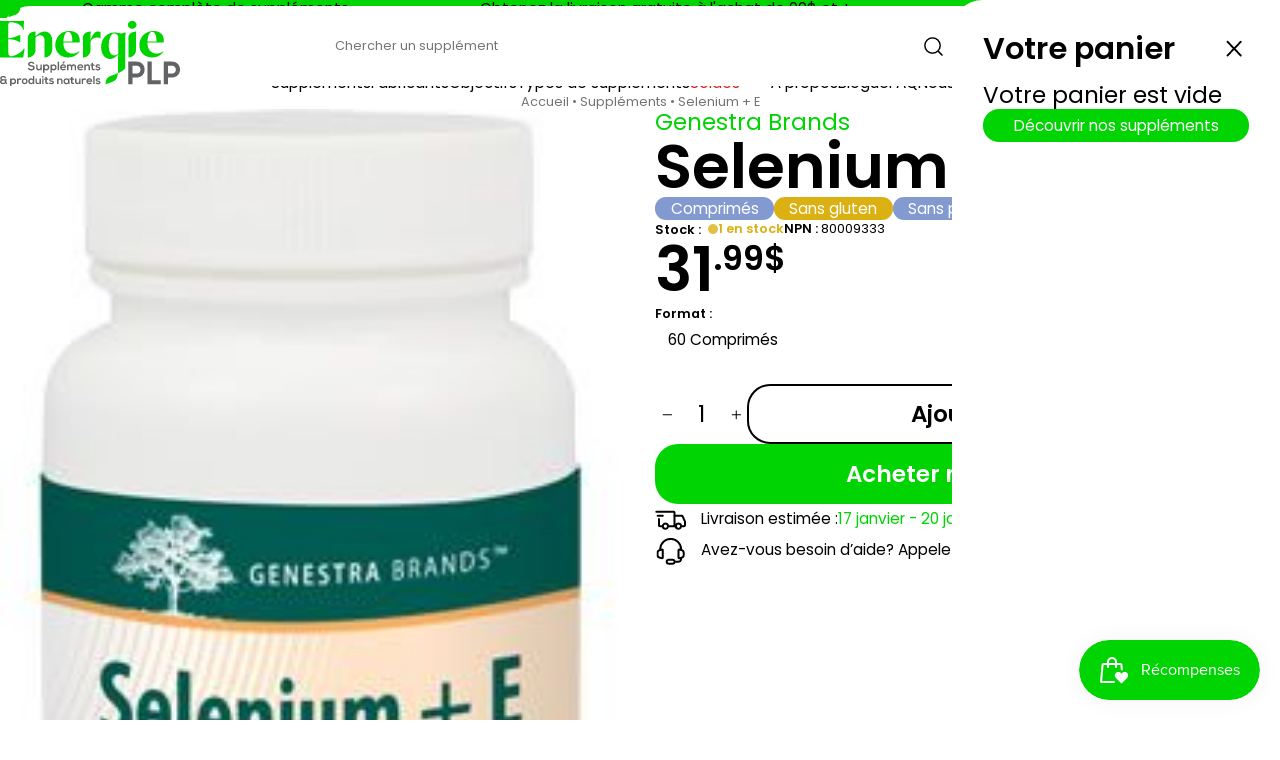

--- FILE ---
content_type: text/html; charset=utf-8
request_url: https://energieplp.com/products/selenium-plus-e-genestra-brands
body_size: 37958
content:
<!DOCTYPE html>
<html lang="fr">
  <head>
    <meta charset="UTF-8" />
    <meta http-equiv="X-UA-Compatible" content="IE=edge" />
    <meta name="viewport" content="width=device-width, initial-scale=1.0"><link
        rel="icon"
        type="image/png"
        href="//energieplp.com/cdn/shop/files/favicon_c658f4cc-c1db-4755-bda4-a42c2b5f540f.png?crop=center&height=32&v=1761234333&width=32"
      ><link href="//energieplp.com/cdn/shop/t/3/assets/icons.css?v=54488875481391133261760117712" rel="stylesheet" type="text/css" media="all" />
<meta charset="utf-8">
<meta
  http-equiv="X-UA-Compatible"
  content="IE=edge"
>
<meta
  name="viewport"
  content="width=device-width,initial-scale=1"
>

<meta
  property="og:site_name"
  content="Énergie PLP - Suppléments et Produits Naturels"
>
<meta
  property="og:url"
  content="https://energieplp.com/products/selenium-plus-e-genestra-brands"
>
<meta
  property="og:title"
  content="Selenium + E - Genestra Brands - Énergie PLP - Suppléments &amp; Produits Naturels"
>
<meta
  property="og:type"
  content="product"
>
<meta
  property="og:description"
  content="Combinaison antioxydante Sélénium et vitamine E Combiné synergiquement pour maximiser leur potentiel relatif à la prévention et à la gestion des dégâts cellulaires par les radicaux libres Un antioxydant pour le maintien d&#39;une bonne santé Sert à prévenir les carences en sélénium et en vitamine E Idéal pour les végétarie"
><meta
    property="og:image"
    content="http://energieplp.com/cdn/shop/files/537_selenium_e_ca.jpg?v=1728391869"
  >
  <meta
    property="og:image:secure_url"
    content="https://energieplp.com/cdn/shop/files/537_selenium_e_ca.jpg?v=1728391869"
  >
  <meta
    property="og:image:width"
    content="212"
  >
  <meta
    property="og:image:height"
    content="351"
  ><meta
    property="og:price:amount"
    content="31.99"
  >
  <meta
    property="og:price:currency"
    content="CAD"
  ><meta
  name="twitter:card"
  content="summary_large_image"
>
<meta
  name="twitter:title"
  content="Selenium + E - Genestra Brands - Énergie PLP - Suppléments &amp; Produits Naturels"
>
<meta
  name="twitter:description"
  content="Combinaison antioxydante Sélénium et vitamine E Combiné synergiquement pour maximiser leur potentiel relatif à la prévention et à la gestion des dégâts cellulaires par les radicaux libres Un antioxydant pour le maintien d&#39;une bonne santé Sert à prévenir les carences en sélénium et en vitamine E Idéal pour les végétarie"
>

<title>
  Selenium + E - Genestra Brands - Énergie PLP - Suppléments &amp; Produits Naturels
 &ndash; Énergie PLP - Suppléments et Produits Naturels</title>

<link
  rel="canonical"
  href="https://energieplp.com/products/selenium-plus-e-genestra-brands"
>


  <meta
    name="description"
    content="Combinaison antioxydante Sélénium et vitamine E Combiné synergiquement pour maximiser leur potentiel relatif à la prévention et à la gestion des dégâts cellulaires par les radicaux libres Un antioxydant pour le maintien d&#39;une bonne santé Sert à prévenir les carences en sélénium et en vitamine E Idéal pour les végétarie"
  >



<style data-shopify>

  /* latin-ext */
  @font-face {
    font-family: 'Poppins';
    font-style: italic;
    font-weight: 400;
    font-display: swap;
    src: url(https://fonts.gstatic.com/s/poppins/v24/pxiGyp8kv8JHgFVrJJLufntAOvWDSHFF.woff2) format('woff2');
    unicode-range: U+0100-02BA, U+02BD-02C5, U+02C7-02CC, U+02CE-02D7, U+02DD-02FF, U+0304, U+0308, U+0329, U+1D00-1DBF, U+1E00-1E9F, U+1EF2-1EFF, U+2020, U+20A0-20AB, U+20AD-20C0, U+2113, U+2C60-2C7F, U+A720-A7FF;
  }
  /* latin */
  @font-face {
    font-family: 'Poppins';
    font-style: italic;
    font-weight: 400;
    font-display: swap;
    src: url(https://fonts.gstatic.com/s/poppins/v24/pxiGyp8kv8JHgFVrJJLucHtAOvWDSA.woff2) format('woff2');
    unicode-range: U+0000-00FF, U+0131, U+0152-0153, U+02BB-02BC, U+02C6, U+02DA, U+02DC, U+0304, U+0308, U+0329, U+2000-206F, U+20AC, U+2122, U+2191, U+2193, U+2212, U+2215, U+FEFF, U+FFFD;
  }
  /* latin-ext */
  @font-face {
    font-family: 'Poppins';
    font-style: italic;
    font-weight: 600;
    font-display: swap;
    src: url(https://fonts.gstatic.com/s/poppins/v24/pxiDyp8kv8JHgFVrJJLmr19VGdeOYktMqlap.woff2) format('woff2');
    unicode-range: U+0100-02BA, U+02BD-02C5, U+02C7-02CC, U+02CE-02D7, U+02DD-02FF, U+0304, U+0308, U+0329, U+1D00-1DBF, U+1E00-1E9F, U+1EF2-1EFF, U+2020, U+20A0-20AB, U+20AD-20C0, U+2113, U+2C60-2C7F, U+A720-A7FF;
  }
  /* latin */
  @font-face {
    font-family: 'Poppins';
    font-style: italic;
    font-weight: 600;
    font-display: swap;
    src: url(https://fonts.gstatic.com/s/poppins/v24/pxiDyp8kv8JHgFVrJJLmr19VF9eOYktMqg.woff2) format('woff2');
    unicode-range: U+0000-00FF, U+0131, U+0152-0153, U+02BB-02BC, U+02C6, U+02DA, U+02DC, U+0304, U+0308, U+0329, U+2000-206F, U+20AC, U+2122, U+2191, U+2193, U+2212, U+2215, U+FEFF, U+FFFD;
  }
  /* latin-ext */
  @font-face {
    font-family: 'Poppins';
    font-style: normal;
    font-weight: 400;
    font-display: swap;
    src: url(https://fonts.gstatic.com/s/poppins/v24/pxiEyp8kv8JHgFVrJJnecnFHGPezSQ.woff2) format('woff2');
    unicode-range: U+0100-02BA, U+02BD-02C5, U+02C7-02CC, U+02CE-02D7, U+02DD-02FF, U+0304, U+0308, U+0329, U+1D00-1DBF, U+1E00-1E9F, U+1EF2-1EFF, U+2020, U+20A0-20AB, U+20AD-20C0, U+2113, U+2C60-2C7F, U+A720-A7FF;
  }
  /* latin */
  @font-face {
    font-family: 'Poppins';
    font-style: normal;
    font-weight: 400;
    font-display: swap;
    src: url(https://fonts.gstatic.com/s/poppins/v24/pxiEyp8kv8JHgFVrJJfecnFHGPc.woff2) format('woff2');
    unicode-range: U+0000-00FF, U+0131, U+0152-0153, U+02BB-02BC, U+02C6, U+02DA, U+02DC, U+0304, U+0308, U+0329, U+2000-206F, U+20AC, U+2122, U+2191, U+2193, U+2212, U+2215, U+FEFF, U+FFFD;
  }
  /* latin-ext */
  @font-face {
    font-family: 'Poppins';
    font-style: normal;
    font-weight: 600;
    font-display: swap;
    src: url(https://fonts.gstatic.com/s/poppins/v24/pxiByp8kv8JHgFVrLEj6Z1JlFd2JQEl8qw.woff2) format('woff2');
    unicode-range: U+0100-02BA, U+02BD-02C5, U+02C7-02CC, U+02CE-02D7, U+02DD-02FF, U+0304, U+0308, U+0329, U+1D00-1DBF, U+1E00-1E9F, U+1EF2-1EFF, U+2020, U+20A0-20AB, U+20AD-20C0, U+2113, U+2C60-2C7F, U+A720-A7FF;
  }
  /* latin */
  @font-face {
    font-family: 'Poppins';
    font-style: normal;
    font-weight: 600;
    font-display: swap;
    src: url(https://fonts.gstatic.com/s/poppins/v24/pxiByp8kv8JHgFVrLEj6Z1xlFd2JQEk.woff2) format('woff2');
    unicode-range: U+0000-00FF, U+0131, U+0152-0153, U+02BB-02BC, U+02C6, U+02DA, U+02DC, U+0304, U+0308, U+0329, U+2000-206F, U+20AC, U+2122, U+2191, U+2193, U+2212, U+2215, U+FEFF, U+FFFD;
  }
  
</style>

<style data-shopify>
  
  /* Variables */
  :root {
    --color__accent: #00d402;
    --color__primary: #000000;
    --color__background: #ffffff;
    --color__accent_overlay: color-mix(in srgb, var(--color__accent) 8%, var(--color__background));
    --color__primary_overlay: color-mix(in srgb, var(--color__primary) 7%, var(--color__background));

    --gap_xs: clamp(2px, .3vw, 4px);
    --gap_s: clamp(4px, .6vw, 8px);
    --gap_m: clamp(8px, 1.2vw, 16px);
    --gap_l: clamp(16px, 2.4vw, 32px);
    --gap_xl: clamp(32px, 4.8vw, 64px);

    --side_padding: clamp(16px, 2.4vw, 32px);
    --page_width: 1400px;

    --border_radius: clamp(12px, 1.8vw, 24px);
    --header_border_radius: var(--side_padding);

    --timing_function: cubic-bezier(.4,.1,.35,1);
  }

  *[data-outline="true"] {
    outline: solid 2px red;
  }
  *[data-outline="true"] * {
    outline: solid .5px red;
  }
  *:has(>section-container[data-outline="true"]) {
    outline: solid 2px green;
    outline-offset: -2px;
  }
  
  /* General Reset */
  *,
  *::before,
  *::after {
    box-sizing: border-box;
    transition: all .2s linear;
  }
  * {
    margin: 0;
    padding: 0;
    min-width: 0;
    scroll-padding-top: 48px;
  }
  
  /* stuff to inherit */
  * {
    font-family: inherit;
    font-style: inherit;
    font-weight: inherit;
    line-height: inherit;
    font-size: inherit;
    letter-spacing: inherit;
    color: inherit;
  }
  
  html {
    scroll-behavior: smooth;
  }
  
  body {
    -webkit-font-smoothing: antialiased;
    -moz-osx-font-smoothing: grayscale;
    position: relative;
    background: var(--color__background);
    color: var(--color__primary);
    font-family: "Poppins";
    font-weight: 400;
    scroll-behavior: smooth;
    display: block;
  }

  header {
    z-index: 3;
  }
  main {
    z-index: 2;
  }
  footer {
    z-index: 1;
  }

  section, header, footer, mega-menu {
    padding-inline: var(--side_padding);
    position: relative;
  }
  section-container {
    display: block;
    width: 100%;
  }
  section-container:not([data-full-width]) {
    max-width: var(--page_width);
    margin-inline: auto;
  }
  
  img,
  picture,
  svg,
  video {
    display: block;
    max-width: 100%;
  }
  
  h1, h2, h3, h4, h5, h6 {
    font-family: "Poppins";
    font-weight: 600;
    line-height: 1;
  }
  :root {
    /* Font sizes */
    --font_size__detail: clamp(12px, 1vw, 14px);
    --font_size__paragraph: clamp(14px, 1.2vw, 16px);
    --font_size__h3: clamp(18px, 1.8vw, 24px);
    --font_size__h2: clamp(24px, 2.4vw, 32px);
    --font_size__h1: clamp(32px, 4.8vw, 64px);
    /* Line heights */
    --line_height__small: 1;
    --line_height__normal: 1.2;
    --line_height__tall: 1.5;
  }
  h1, .h1 {
    font-size: var(--font_size__h1);
  }
  h2, .h2 {
    font-size: var(--font_size__h2);
  }
  h3, h4, h5, h6, .h3 {
    font-size: var(--font_size__h3);
  }

  /* use text size as sizing box */
  h1, h2, h3, h4, h5, h6, a, span, p, li {
    text-box: trim-both text;
  }
  
  a {
    text-decoration: none;
    cursor: pointer;
  }
  
  p {
    max-width: 70ch;
    font-size: var(--font_size__paragraph);
    line-height: var(--line_height__normal);
    text-wrap: pretty;
  }

  strong {
    font-weight: bold;
  }

  i, em {
    font-style: italic;
  }

  /* collection grid */
  :root {
    --product_card_width: 250px;
  }
  .collection-grid {
    display: grid;
    grid-template-columns: repeat(auto-fill, minmax(min(var(--product_card_width), 100%), 1fr));
    gap: var(--gap_l);
  }

  /* buttons */
  .btn1, .btn2, .btn3, .btn4 {
    line-height: 1;
    display: flex;
    align-items: center;
    justify-content: center;
    width: fit-content;
    cursor: pointer;
    border-radius: var(--border_radius);
    background: none;
    border: none;
    text-align: center;

    transition: opacity .15s linear, background-color .15s linear, translate .25s var(--timing_function), color .15s linear, border-color .15s linear;
    will-change: opacity, background-color, translate, color, border-color;
  }
  .btn1.small, .btn3.small {
    padding: .6em 2em;
    font-size: var(--font_size__paragraph);
  }
  .btn2.small, .btn4.small {
    --border-width: 1px;
    padding: calc(.6em - var(--border-width)) calc(2em - var(--border-width));
    font-size: var(--font_size__paragraph);
  }
  .btn1.big, .btn3.big {
    padding: .8em 2.4em;
    font-size: var(--font_size__h3);
    font-weight: bold;
  }
  .btn2.big, .btn4.big {
    --border-width: 2px;
    padding: calc(.8em - var(--border-width)) calc(2.4em - var(--border-width));
    font-size: var(--font_size__h3);
    font-weight: bold;
  }
  .btn1 {
    color: var(--color__background);
    background-color: var(--color__accent);
  }
  .btn1:hover {
    opacity: .75;
  }
  .btn2 {
    color: var(--color__primary);
    border: solid var(--border-width) var(--color__primary);
  }
  .btn2:hover {
    color: var(--color__accent);
    border-color: var(--color__accent);
  }
  .btn3 {
    color: var(--color__accent);
    background-color: var(--color__background);
  }
  .btn3:hover {
    background-color: var(--color__accent_overlay);
  }
  .btn4 {
    color: var(--color__background);
    border: solid var(--border-width) var(--color__background);
  }
  .btn4:hover {
    opacity: .75;
  }
  .btn1:hover, .btn2:hover, .btn3:hover, .btn4:hover {
    translate: 0px -1px;
  }
  


  .processing {
    position: relative;
    overflow: hidden;
  }
  .processing::before {
    content: '';
    background: var(--color__background);
    position: absolute;
    width: 100%;
    height: 100%;
    opacity: .75;
    z-index: 1;
  }
  .processing::after {
    content: " ";
    display: block;
    background: var(--color__primary);
    mask-size: cover;
    -webkit-mask-size: cover;
    width: 1em;
    height: 1em;
    position: absolute;
    z-index: 2;
    animation: rotation;
    animation-duration: 1s;
    animation-timing-function: linear;
    animation-iteration-count: infinite;
    mask-image: url('data:image/svg+xml;charset=utf-8,<svg width="24" height="24" stroke-width="1.5" viewBox="0 0 24 24" fill="none" xmlns="http://www.w3.org/2000/svg"><path d="M21.1679 8C19.6247 4.46819 16.1006 2 11.9999 2C6.81459 2 2.55104 5.94668 2.04932 11" stroke="currentColor" stroke-linecap="round" stroke-linejoin="round"/><path d="M17 8H21.4C21.7314 8 22 7.73137 22 7.4V3" stroke="currentColor" stroke-linecap="round" stroke-linejoin="round"/><path d="M2.88146 16C4.42458 19.5318 7.94874 22 12.0494 22C17.2347 22 21.4983 18.0533 22 13" stroke="currentColor" stroke-linecap="round" stroke-linejoin="round"/><path d="M7.04932 16H2.64932C2.31795 16 2.04932 16.2686 2.04932 16.6V21" stroke="currentColor" stroke-linecap="round" stroke-linejoin="round"/></svg>');
    -webkit-mask-image: url('data:image/svg+xml;charset=utf-8,<svg width="24" height="24" stroke-width="1.5" viewBox="0 0 24 24" fill="none" xmlns="http://www.w3.org/2000/svg"><path d="M21.1679 8C19.6247 4.46819 16.1006 2 11.9999 2C6.81459 2 2.55104 5.94668 2.04932 11" stroke="currentColor" stroke-linecap="round" stroke-linejoin="round"/><path d="M17 8H21.4C21.7314 8 22 7.73137 22 7.4V3" stroke="currentColor" stroke-linecap="round" stroke-linejoin="round"/><path d="M2.88146 16C4.42458 19.5318 7.94874 22 12.0494 22C17.2347 22 21.4983 18.0533 22 13" stroke="currentColor" stroke-linecap="round" stroke-linejoin="round"/><path d="M7.04932 16H2.64932C2.31795 16 2.04932 16.2686 2.04932 16.6V21" stroke="currentColor" stroke-linecap="round" stroke-linejoin="round"/></svg>')
  }
  @keyframes rotation {
    from { rotate: 0deg }
    to { rotate: 360deg }
  }

</style><script>

  // <section-container> custom HTML Element
  class SectionContainer extends HTMLElement {
    constructor() {
      super();
    }
    connectedCallback() {
    }
    disconnectedCallback() {
    }
  }
  customElements.define('section-container', SectionContainer);


  function handleATC() {
    let button = event.target;
    button.classList.add('processing');
    setTimeout(() => {
      toggleCartDrawer();
      button.classList.remove('processing');
    }, "500");
  }

</script><script>window.performance && window.performance.mark && window.performance.mark('shopify.content_for_header.start');</script><meta name="google-site-verification" content="VTPP1XyYfym14_NMNnzDlXMZKdkpqh_R3ueOp_Sjwgo">
<meta id="shopify-digital-wallet" name="shopify-digital-wallet" content="/58780352606/digital_wallets/dialog">
<meta name="shopify-checkout-api-token" content="602864ad8fb69ec58db6aaca15652809">
<link rel="alternate" hreflang="x-default" href="https://energieplp.com/products/selenium-plus-e-genestra-brands">
<link rel="alternate" hreflang="fr" href="https://energieplp.com/products/selenium-plus-e-genestra-brands">
<link rel="alternate" hreflang="en" href="https://energieplp.com/en/products/selenium-plus-e-genestra-brands">
<link rel="alternate" type="application/json+oembed" href="https://energieplp.com/products/selenium-plus-e-genestra-brands.oembed">
<script async="async" src="/checkouts/internal/preloads.js?locale=fr-CA"></script>
<link rel="preconnect" href="https://shop.app" crossorigin="anonymous">
<script async="async" src="https://shop.app/checkouts/internal/preloads.js?locale=fr-CA&shop_id=58780352606" crossorigin="anonymous"></script>
<script id="apple-pay-shop-capabilities" type="application/json">{"shopId":58780352606,"countryCode":"CA","currencyCode":"CAD","merchantCapabilities":["supports3DS"],"merchantId":"gid:\/\/shopify\/Shop\/58780352606","merchantName":"Énergie PLP - Suppléments et Produits Naturels","requiredBillingContactFields":["postalAddress","email","phone"],"requiredShippingContactFields":["postalAddress","email","phone"],"shippingType":"shipping","supportedNetworks":["visa","masterCard","amex","discover","interac","jcb"],"total":{"type":"pending","label":"Énergie PLP - Suppléments et Produits Naturels","amount":"1.00"},"shopifyPaymentsEnabled":true,"supportsSubscriptions":true}</script>
<script id="shopify-features" type="application/json">{"accessToken":"602864ad8fb69ec58db6aaca15652809","betas":["rich-media-storefront-analytics"],"domain":"energieplp.com","predictiveSearch":true,"shopId":58780352606,"locale":"fr"}</script>
<script>var Shopify = Shopify || {};
Shopify.shop = "energieplp.myshopify.com";
Shopify.locale = "fr";
Shopify.currency = {"active":"CAD","rate":"1.0"};
Shopify.country = "CA";
Shopify.theme = {"name":"Energie PLP - 23-10-2025","id":134605209694,"schema_name":"Unytify","schema_version":"1.0","theme_store_id":null,"role":"main"};
Shopify.theme.handle = "null";
Shopify.theme.style = {"id":null,"handle":null};
Shopify.cdnHost = "energieplp.com/cdn";
Shopify.routes = Shopify.routes || {};
Shopify.routes.root = "/";</script>
<script type="module">!function(o){(o.Shopify=o.Shopify||{}).modules=!0}(window);</script>
<script>!function(o){function n(){var o=[];function n(){o.push(Array.prototype.slice.apply(arguments))}return n.q=o,n}var t=o.Shopify=o.Shopify||{};t.loadFeatures=n(),t.autoloadFeatures=n()}(window);</script>
<script>
  window.ShopifyPay = window.ShopifyPay || {};
  window.ShopifyPay.apiHost = "shop.app\/pay";
  window.ShopifyPay.redirectState = null;
</script>
<script id="shop-js-analytics" type="application/json">{"pageType":"product"}</script>
<script defer="defer" async type="module" src="//energieplp.com/cdn/shopifycloud/shop-js/modules/v2/client.init-shop-cart-sync_C7zOiP7n.fr.esm.js"></script>
<script defer="defer" async type="module" src="//energieplp.com/cdn/shopifycloud/shop-js/modules/v2/chunk.common_CSlijhlg.esm.js"></script>
<script type="module">
  await import("//energieplp.com/cdn/shopifycloud/shop-js/modules/v2/client.init-shop-cart-sync_C7zOiP7n.fr.esm.js");
await import("//energieplp.com/cdn/shopifycloud/shop-js/modules/v2/chunk.common_CSlijhlg.esm.js");

  window.Shopify.SignInWithShop?.initShopCartSync?.({"fedCMEnabled":true,"windoidEnabled":true});

</script>
<script>
  window.Shopify = window.Shopify || {};
  if (!window.Shopify.featureAssets) window.Shopify.featureAssets = {};
  window.Shopify.featureAssets['shop-js'] = {"shop-cart-sync":["modules/v2/client.shop-cart-sync_BnBFXf0_.fr.esm.js","modules/v2/chunk.common_CSlijhlg.esm.js"],"init-fed-cm":["modules/v2/client.init-fed-cm_CSbHcSLQ.fr.esm.js","modules/v2/chunk.common_CSlijhlg.esm.js"],"shop-button":["modules/v2/client.shop-button_DLUKcBRB.fr.esm.js","modules/v2/chunk.common_CSlijhlg.esm.js"],"shop-cash-offers":["modules/v2/client.shop-cash-offers_Cua9cdqh.fr.esm.js","modules/v2/chunk.common_CSlijhlg.esm.js","modules/v2/chunk.modal_C0-OIa6B.esm.js"],"init-windoid":["modules/v2/client.init-windoid_BO2kqg2i.fr.esm.js","modules/v2/chunk.common_CSlijhlg.esm.js"],"init-shop-email-lookup-coordinator":["modules/v2/client.init-shop-email-lookup-coordinator_DcBZTVqR.fr.esm.js","modules/v2/chunk.common_CSlijhlg.esm.js"],"shop-toast-manager":["modules/v2/client.shop-toast-manager_CqHEw2nM.fr.esm.js","modules/v2/chunk.common_CSlijhlg.esm.js"],"shop-login-button":["modules/v2/client.shop-login-button_BQtEoURe.fr.esm.js","modules/v2/chunk.common_CSlijhlg.esm.js","modules/v2/chunk.modal_C0-OIa6B.esm.js"],"avatar":["modules/v2/client.avatar_BTnouDA3.fr.esm.js"],"pay-button":["modules/v2/client.pay-button_DUwpSVMx.fr.esm.js","modules/v2/chunk.common_CSlijhlg.esm.js"],"init-shop-cart-sync":["modules/v2/client.init-shop-cart-sync_C7zOiP7n.fr.esm.js","modules/v2/chunk.common_CSlijhlg.esm.js"],"init-customer-accounts":["modules/v2/client.init-customer-accounts_B0gbzGDF.fr.esm.js","modules/v2/client.shop-login-button_BQtEoURe.fr.esm.js","modules/v2/chunk.common_CSlijhlg.esm.js","modules/v2/chunk.modal_C0-OIa6B.esm.js"],"init-shop-for-new-customer-accounts":["modules/v2/client.init-shop-for-new-customer-accounts_C1ax6gR3.fr.esm.js","modules/v2/client.shop-login-button_BQtEoURe.fr.esm.js","modules/v2/chunk.common_CSlijhlg.esm.js","modules/v2/chunk.modal_C0-OIa6B.esm.js"],"init-customer-accounts-sign-up":["modules/v2/client.init-customer-accounts-sign-up_Dx4tXqtI.fr.esm.js","modules/v2/client.shop-login-button_BQtEoURe.fr.esm.js","modules/v2/chunk.common_CSlijhlg.esm.js","modules/v2/chunk.modal_C0-OIa6B.esm.js"],"checkout-modal":["modules/v2/client.checkout-modal_BZLk86_8.fr.esm.js","modules/v2/chunk.common_CSlijhlg.esm.js","modules/v2/chunk.modal_C0-OIa6B.esm.js"],"shop-follow-button":["modules/v2/client.shop-follow-button_YGA9KtE6.fr.esm.js","modules/v2/chunk.common_CSlijhlg.esm.js","modules/v2/chunk.modal_C0-OIa6B.esm.js"],"lead-capture":["modules/v2/client.lead-capture_BKsxsIKj.fr.esm.js","modules/v2/chunk.common_CSlijhlg.esm.js","modules/v2/chunk.modal_C0-OIa6B.esm.js"],"shop-login":["modules/v2/client.shop-login_s6dWeBr2.fr.esm.js","modules/v2/chunk.common_CSlijhlg.esm.js","modules/v2/chunk.modal_C0-OIa6B.esm.js"],"payment-terms":["modules/v2/client.payment-terms_CTuGCy7C.fr.esm.js","modules/v2/chunk.common_CSlijhlg.esm.js","modules/v2/chunk.modal_C0-OIa6B.esm.js"]};
</script>
<script id="__st">var __st={"a":58780352606,"offset":-18000,"reqid":"3ee015eb-a5ae-4f8e-bcdd-00ac4e191338-1768505632","pageurl":"energieplp.com\/products\/selenium-plus-e-genestra-brands","u":"380ae562bff4","p":"product","rtyp":"product","rid":7222109339742};</script>
<script>window.ShopifyPaypalV4VisibilityTracking = true;</script>
<script id="captcha-bootstrap">!function(){'use strict';const t='contact',e='account',n='new_comment',o=[[t,t],['blogs',n],['comments',n],[t,'customer']],c=[[e,'customer_login'],[e,'guest_login'],[e,'recover_customer_password'],[e,'create_customer']],r=t=>t.map((([t,e])=>`form[action*='/${t}']:not([data-nocaptcha='true']) input[name='form_type'][value='${e}']`)).join(','),a=t=>()=>t?[...document.querySelectorAll(t)].map((t=>t.form)):[];function s(){const t=[...o],e=r(t);return a(e)}const i='password',u='form_key',d=['recaptcha-v3-token','g-recaptcha-response','h-captcha-response',i],f=()=>{try{return window.sessionStorage}catch{return}},m='__shopify_v',_=t=>t.elements[u];function p(t,e,n=!1){try{const o=window.sessionStorage,c=JSON.parse(o.getItem(e)),{data:r}=function(t){const{data:e,action:n}=t;return t[m]||n?{data:e,action:n}:{data:t,action:n}}(c);for(const[e,n]of Object.entries(r))t.elements[e]&&(t.elements[e].value=n);n&&o.removeItem(e)}catch(o){console.error('form repopulation failed',{error:o})}}const l='form_type',E='cptcha';function T(t){t.dataset[E]=!0}const w=window,h=w.document,L='Shopify',v='ce_forms',y='captcha';let A=!1;((t,e)=>{const n=(g='f06e6c50-85a8-45c8-87d0-21a2b65856fe',I='https://cdn.shopify.com/shopifycloud/storefront-forms-hcaptcha/ce_storefront_forms_captcha_hcaptcha.v1.5.2.iife.js',D={infoText:'Protégé par hCaptcha',privacyText:'Confidentialité',termsText:'Conditions'},(t,e,n)=>{const o=w[L][v],c=o.bindForm;if(c)return c(t,g,e,D).then(n);var r;o.q.push([[t,g,e,D],n]),r=I,A||(h.body.append(Object.assign(h.createElement('script'),{id:'captcha-provider',async:!0,src:r})),A=!0)});var g,I,D;w[L]=w[L]||{},w[L][v]=w[L][v]||{},w[L][v].q=[],w[L][y]=w[L][y]||{},w[L][y].protect=function(t,e){n(t,void 0,e),T(t)},Object.freeze(w[L][y]),function(t,e,n,w,h,L){const[v,y,A,g]=function(t,e,n){const i=e?o:[],u=t?c:[],d=[...i,...u],f=r(d),m=r(i),_=r(d.filter((([t,e])=>n.includes(e))));return[a(f),a(m),a(_),s()]}(w,h,L),I=t=>{const e=t.target;return e instanceof HTMLFormElement?e:e&&e.form},D=t=>v().includes(t);t.addEventListener('submit',(t=>{const e=I(t);if(!e)return;const n=D(e)&&!e.dataset.hcaptchaBound&&!e.dataset.recaptchaBound,o=_(e),c=g().includes(e)&&(!o||!o.value);(n||c)&&t.preventDefault(),c&&!n&&(function(t){try{if(!f())return;!function(t){const e=f();if(!e)return;const n=_(t);if(!n)return;const o=n.value;o&&e.removeItem(o)}(t);const e=Array.from(Array(32),(()=>Math.random().toString(36)[2])).join('');!function(t,e){_(t)||t.append(Object.assign(document.createElement('input'),{type:'hidden',name:u})),t.elements[u].value=e}(t,e),function(t,e){const n=f();if(!n)return;const o=[...t.querySelectorAll(`input[type='${i}']`)].map((({name:t})=>t)),c=[...d,...o],r={};for(const[a,s]of new FormData(t).entries())c.includes(a)||(r[a]=s);n.setItem(e,JSON.stringify({[m]:1,action:t.action,data:r}))}(t,e)}catch(e){console.error('failed to persist form',e)}}(e),e.submit())}));const S=(t,e)=>{t&&!t.dataset[E]&&(n(t,e.some((e=>e===t))),T(t))};for(const o of['focusin','change'])t.addEventListener(o,(t=>{const e=I(t);D(e)&&S(e,y())}));const B=e.get('form_key'),M=e.get(l),P=B&&M;t.addEventListener('DOMContentLoaded',(()=>{const t=y();if(P)for(const e of t)e.elements[l].value===M&&p(e,B);[...new Set([...A(),...v().filter((t=>'true'===t.dataset.shopifyCaptcha))])].forEach((e=>S(e,t)))}))}(h,new URLSearchParams(w.location.search),n,t,e,['guest_login'])})(!0,!0)}();</script>
<script integrity="sha256-4kQ18oKyAcykRKYeNunJcIwy7WH5gtpwJnB7kiuLZ1E=" data-source-attribution="shopify.loadfeatures" defer="defer" src="//energieplp.com/cdn/shopifycloud/storefront/assets/storefront/load_feature-a0a9edcb.js" crossorigin="anonymous"></script>
<script crossorigin="anonymous" defer="defer" src="//energieplp.com/cdn/shopifycloud/storefront/assets/shopify_pay/storefront-65b4c6d7.js?v=20250812"></script>
<script data-source-attribution="shopify.dynamic_checkout.dynamic.init">var Shopify=Shopify||{};Shopify.PaymentButton=Shopify.PaymentButton||{isStorefrontPortableWallets:!0,init:function(){window.Shopify.PaymentButton.init=function(){};var t=document.createElement("script");t.src="https://energieplp.com/cdn/shopifycloud/portable-wallets/latest/portable-wallets.fr.js",t.type="module",document.head.appendChild(t)}};
</script>
<script data-source-attribution="shopify.dynamic_checkout.buyer_consent">
  function portableWalletsHideBuyerConsent(e){var t=document.getElementById("shopify-buyer-consent"),n=document.getElementById("shopify-subscription-policy-button");t&&n&&(t.classList.add("hidden"),t.setAttribute("aria-hidden","true"),n.removeEventListener("click",e))}function portableWalletsShowBuyerConsent(e){var t=document.getElementById("shopify-buyer-consent"),n=document.getElementById("shopify-subscription-policy-button");t&&n&&(t.classList.remove("hidden"),t.removeAttribute("aria-hidden"),n.addEventListener("click",e))}window.Shopify?.PaymentButton&&(window.Shopify.PaymentButton.hideBuyerConsent=portableWalletsHideBuyerConsent,window.Shopify.PaymentButton.showBuyerConsent=portableWalletsShowBuyerConsent);
</script>
<script data-source-attribution="shopify.dynamic_checkout.cart.bootstrap">document.addEventListener("DOMContentLoaded",(function(){function t(){return document.querySelector("shopify-accelerated-checkout-cart, shopify-accelerated-checkout")}if(t())Shopify.PaymentButton.init();else{new MutationObserver((function(e,n){t()&&(Shopify.PaymentButton.init(),n.disconnect())})).observe(document.body,{childList:!0,subtree:!0})}}));
</script>
<link id="shopify-accelerated-checkout-styles" rel="stylesheet" media="screen" href="https://energieplp.com/cdn/shopifycloud/portable-wallets/latest/accelerated-checkout-backwards-compat.css" crossorigin="anonymous">
<style id="shopify-accelerated-checkout-cart">
        #shopify-buyer-consent {
  margin-top: 1em;
  display: inline-block;
  width: 100%;
}

#shopify-buyer-consent.hidden {
  display: none;
}

#shopify-subscription-policy-button {
  background: none;
  border: none;
  padding: 0;
  text-decoration: underline;
  font-size: inherit;
  cursor: pointer;
}

#shopify-subscription-policy-button::before {
  box-shadow: none;
}

      </style>
<link rel="stylesheet" media="screen" href="//energieplp.com/cdn/shop/t/3/compiled_assets/styles.css?4213">
<script id="sections-script" data-sections="marquee,top-header" defer="defer" src="//energieplp.com/cdn/shop/t/3/compiled_assets/scripts.js?4213"></script>
<script id="blocks-script" data-blocks="text" defer="defer" src="//energieplp.com/cdn/shop/t/3/compiled_assets/block-scripts.js?4213"></script>
<script>window.performance && window.performance.mark && window.performance.mark('shopify.content_for_header.end');</script>
  <!-- BEGIN app block: shopify://apps/judge-me-reviews/blocks/judgeme_core/61ccd3b1-a9f2-4160-9fe9-4fec8413e5d8 --><!-- Start of Judge.me Core -->






<link rel="dns-prefetch" href="https://cdnwidget.judge.me">
<link rel="dns-prefetch" href="https://cdn.judge.me">
<link rel="dns-prefetch" href="https://cdn1.judge.me">
<link rel="dns-prefetch" href="https://api.judge.me">

<script data-cfasync='false' class='jdgm-settings-script'>window.jdgmSettings={"pagination":5,"disable_web_reviews":false,"badge_no_review_text":"Aucun avis","badge_n_reviews_text":"{{ n }} avis","badge_star_color":"#FFC544","hide_badge_preview_if_no_reviews":true,"badge_hide_text":false,"enforce_center_preview_badge":false,"widget_title":"Avis Clients","widget_open_form_text":"Écrire un avis","widget_close_form_text":"Annuler l'avis","widget_refresh_page_text":"Actualiser la page","widget_summary_text":"Basé sur {{ number_of_reviews }} avis","widget_no_review_text":"Soyez le premier à écrire un avis","widget_name_field_text":"Nom d'affichage","widget_verified_name_field_text":"Nom vérifié (public)","widget_name_placeholder_text":"Nom d'affichage","widget_required_field_error_text":"Ce champ est obligatoire.","widget_email_field_text":"Adresse email","widget_verified_email_field_text":"Email vérifié (privé, ne peut pas être modifié)","widget_email_placeholder_text":"Votre adresse email","widget_email_field_error_text":"Veuillez entrer une adresse email valide.","widget_rating_field_text":"Évaluation","widget_review_title_field_text":"Titre de l'avis","widget_review_title_placeholder_text":"Donnez un titre à votre avis","widget_review_body_field_text":"Contenu de l'avis","widget_review_body_placeholder_text":"Commencez à écrire ici...","widget_pictures_field_text":"Photo/Vidéo (facultatif)","widget_submit_review_text":"Soumettre l'avis","widget_submit_verified_review_text":"Soumettre un avis vérifié","widget_submit_success_msg_with_auto_publish":"Merci ! Veuillez actualiser la page dans quelques instants pour voir votre avis. Vous pouvez supprimer ou modifier votre avis en vous connectant à \u003ca href='https://judge.me/login' target='_blank' rel='nofollow noopener'\u003eJudge.me\u003c/a\u003e","widget_submit_success_msg_no_auto_publish":"Merci ! Votre avis sera publié dès qu'il sera approuvé par l'administrateur de la boutique. Vous pouvez supprimer ou modifier votre avis en vous connectant à \u003ca href='https://judge.me/login' target='_blank' rel='nofollow noopener'\u003eJudge.me\u003c/a\u003e","widget_show_default_reviews_out_of_total_text":"Affichage de {{ n_reviews_shown }} sur {{ n_reviews }} avis.","widget_show_all_link_text":"Tout afficher","widget_show_less_link_text":"Afficher moins","widget_author_said_text":"{{ reviewer_name }} a dit :","widget_days_text":"il y a {{ n }} jour/jours","widget_weeks_text":"il y a {{ n }} semaine/semaines","widget_months_text":"il y a {{ n }} mois","widget_years_text":"il y a {{ n }} an/ans","widget_yesterday_text":"Hier","widget_today_text":"Aujourd'hui","widget_replied_text":"\u003e\u003e {{ shop_name }} a répondu :","widget_read_more_text":"Lire plus","widget_reviewer_name_as_initial":"","widget_rating_filter_color":"#fbcd0a","widget_rating_filter_see_all_text":"Voir tous les avis","widget_sorting_most_recent_text":"Plus récents","widget_sorting_highest_rating_text":"Meilleures notes","widget_sorting_lowest_rating_text":"Notes les plus basses","widget_sorting_with_pictures_text":"Uniquement les photos","widget_sorting_most_helpful_text":"Plus utiles","widget_open_question_form_text":"Poser une question","widget_reviews_subtab_text":"Avis","widget_questions_subtab_text":"Questions","widget_question_label_text":"Question","widget_answer_label_text":"Réponse","widget_question_placeholder_text":"Écrivez votre question ici","widget_submit_question_text":"Soumettre la question","widget_question_submit_success_text":"Merci pour votre question ! Nous vous notifierons dès qu'elle aura une réponse.","widget_star_color":"#FFC544","verified_badge_text":"Vérifié","verified_badge_bg_color":"","verified_badge_text_color":"","verified_badge_placement":"left-of-reviewer-name","widget_review_max_height":"","widget_hide_border":false,"widget_social_share":false,"widget_thumb":false,"widget_review_location_show":false,"widget_location_format":"","all_reviews_include_out_of_store_products":true,"all_reviews_out_of_store_text":"(hors boutique)","all_reviews_pagination":100,"all_reviews_product_name_prefix_text":"à propos de","enable_review_pictures":true,"enable_question_anwser":false,"widget_theme":"default","review_date_format":"mm/dd/yyyy","default_sort_method":"most-recent","widget_product_reviews_subtab_text":"Avis Produits","widget_shop_reviews_subtab_text":"Avis Boutique","widget_other_products_reviews_text":"Avis pour d'autres produits","widget_store_reviews_subtab_text":"Avis de la boutique","widget_no_store_reviews_text":"Cette boutique n'a pas encore reçu d'avis","widget_web_restriction_product_reviews_text":"Ce produit n'a pas encore reçu d'avis","widget_no_items_text":"Aucun élément trouvé","widget_show_more_text":"Afficher plus","widget_write_a_store_review_text":"Écrire un avis sur la boutique","widget_other_languages_heading":"Avis dans d'autres langues","widget_translate_review_text":"Traduire l'avis en {{ language }}","widget_translating_review_text":"Traduction en cours...","widget_show_original_translation_text":"Afficher l'original ({{ language }})","widget_translate_review_failed_text":"Impossible de traduire cet avis.","widget_translate_review_retry_text":"Réessayer","widget_translate_review_try_again_later_text":"Réessayez plus tard","show_product_url_for_grouped_product":false,"widget_sorting_pictures_first_text":"Photos en premier","show_pictures_on_all_rev_page_mobile":false,"show_pictures_on_all_rev_page_desktop":false,"floating_tab_hide_mobile_install_preference":false,"floating_tab_button_name":"★ Avis","floating_tab_title":"Laissons nos clients parler pour nous","floating_tab_button_color":"","floating_tab_button_background_color":"","floating_tab_url":"","floating_tab_url_enabled":false,"floating_tab_tab_style":"text","all_reviews_text_badge_text":"Les clients nous notent {{ shop.metafields.judgeme.all_reviews_rating | round: 1 }}/5 basé sur {{ shop.metafields.judgeme.all_reviews_count }} avis.","all_reviews_text_badge_text_branded_style":"{{ shop.metafields.judgeme.all_reviews_rating | round: 1 }} sur 5 étoiles basé sur {{ shop.metafields.judgeme.all_reviews_count }} avis","is_all_reviews_text_badge_a_link":false,"show_stars_for_all_reviews_text_badge":false,"all_reviews_text_badge_url":"","all_reviews_text_style":"branded","all_reviews_text_color_style":"judgeme_brand_color","all_reviews_text_color":"#108474","all_reviews_text_show_jm_brand":false,"featured_carousel_show_header":true,"featured_carousel_title":"Laissons nos clients parler pour nous","testimonials_carousel_title":"Les clients nous disent","videos_carousel_title":"Histoire de clients réels","cards_carousel_title":"Les clients nous disent","featured_carousel_count_text":"sur {{ n }} avis","featured_carousel_add_link_to_all_reviews_page":false,"featured_carousel_url":"","featured_carousel_show_images":true,"featured_carousel_autoslide_interval":5,"featured_carousel_arrows_on_the_sides":false,"featured_carousel_height":250,"featured_carousel_width":80,"featured_carousel_image_size":0,"featured_carousel_image_height":250,"featured_carousel_arrow_color":"#eeeeee","verified_count_badge_style":"branded","verified_count_badge_orientation":"horizontal","verified_count_badge_color_style":"judgeme_brand_color","verified_count_badge_color":"#108474","is_verified_count_badge_a_link":false,"verified_count_badge_url":"","verified_count_badge_show_jm_brand":true,"widget_rating_preset_default":5,"widget_first_sub_tab":"product-reviews","widget_show_histogram":true,"widget_histogram_use_custom_color":false,"widget_pagination_use_custom_color":false,"widget_star_use_custom_color":false,"widget_verified_badge_use_custom_color":false,"widget_write_review_use_custom_color":false,"picture_reminder_submit_button":"Upload Pictures","enable_review_videos":false,"mute_video_by_default":false,"widget_sorting_videos_first_text":"Vidéos en premier","widget_review_pending_text":"En attente","featured_carousel_items_for_large_screen":3,"social_share_options_order":"Facebook,Twitter","remove_microdata_snippet":false,"disable_json_ld":false,"enable_json_ld_products":false,"preview_badge_show_question_text":false,"preview_badge_no_question_text":"Aucune question","preview_badge_n_question_text":"{{ number_of_questions }} question/questions","qa_badge_show_icon":false,"qa_badge_position":"same-row","remove_judgeme_branding":false,"widget_add_search_bar":false,"widget_search_bar_placeholder":"Recherche","widget_sorting_verified_only_text":"Vérifiés uniquement","featured_carousel_theme":"default","featured_carousel_show_rating":true,"featured_carousel_show_title":true,"featured_carousel_show_body":true,"featured_carousel_show_date":false,"featured_carousel_show_reviewer":true,"featured_carousel_show_product":false,"featured_carousel_header_background_color":"#108474","featured_carousel_header_text_color":"#ffffff","featured_carousel_name_product_separator":"reviewed","featured_carousel_full_star_background":"#108474","featured_carousel_empty_star_background":"#dadada","featured_carousel_vertical_theme_background":"#f9fafb","featured_carousel_verified_badge_enable":true,"featured_carousel_verified_badge_color":"#108474","featured_carousel_border_style":"round","featured_carousel_review_line_length_limit":3,"featured_carousel_more_reviews_button_text":"Lire plus d'avis","featured_carousel_view_product_button_text":"Voir le produit","all_reviews_page_load_reviews_on":"scroll","all_reviews_page_load_more_text":"Charger plus d'avis","disable_fb_tab_reviews":false,"enable_ajax_cdn_cache":false,"widget_advanced_speed_features":5,"widget_public_name_text":"affiché publiquement comme","default_reviewer_name":"John Smith","default_reviewer_name_has_non_latin":true,"widget_reviewer_anonymous":"Anonyme","medals_widget_title":"Médailles d'avis Judge.me","medals_widget_background_color":"#f9fafb","medals_widget_position":"footer_all_pages","medals_widget_border_color":"#f9fafb","medals_widget_verified_text_position":"left","medals_widget_use_monochromatic_version":false,"medals_widget_elements_color":"#108474","show_reviewer_avatar":true,"widget_invalid_yt_video_url_error_text":"Pas une URL de vidéo YouTube","widget_max_length_field_error_text":"Veuillez ne pas dépasser {0} caractères.","widget_show_country_flag":false,"widget_show_collected_via_shop_app":true,"widget_verified_by_shop_badge_style":"light","widget_verified_by_shop_text":"Vérifié par la boutique","widget_show_photo_gallery":false,"widget_load_with_code_splitting":true,"widget_ugc_install_preference":false,"widget_ugc_title":"Fait par nous, partagé par vous","widget_ugc_subtitle":"Taguez-nous pour voir votre photo mise en avant sur notre page","widget_ugc_arrows_color":"#ffffff","widget_ugc_primary_button_text":"Acheter maintenant","widget_ugc_primary_button_background_color":"#108474","widget_ugc_primary_button_text_color":"#ffffff","widget_ugc_primary_button_border_width":"0","widget_ugc_primary_button_border_style":"none","widget_ugc_primary_button_border_color":"#108474","widget_ugc_primary_button_border_radius":"25","widget_ugc_secondary_button_text":"Charger plus","widget_ugc_secondary_button_background_color":"#ffffff","widget_ugc_secondary_button_text_color":"#108474","widget_ugc_secondary_button_border_width":"2","widget_ugc_secondary_button_border_style":"solid","widget_ugc_secondary_button_border_color":"#108474","widget_ugc_secondary_button_border_radius":"25","widget_ugc_reviews_button_text":"Voir les avis","widget_ugc_reviews_button_background_color":"#ffffff","widget_ugc_reviews_button_text_color":"#108474","widget_ugc_reviews_button_border_width":"2","widget_ugc_reviews_button_border_style":"solid","widget_ugc_reviews_button_border_color":"#108474","widget_ugc_reviews_button_border_radius":"25","widget_ugc_reviews_button_link_to":"judgeme-reviews-page","widget_ugc_show_post_date":true,"widget_ugc_max_width":"800","widget_rating_metafield_value_type":true,"widget_primary_color":"#00D401","widget_enable_secondary_color":false,"widget_secondary_color":"#edf5f5","widget_summary_average_rating_text":"{{ average_rating }} sur 5","widget_media_grid_title":"Photos \u0026 vidéos clients","widget_media_grid_see_more_text":"Voir plus","widget_round_style":false,"widget_show_product_medals":true,"widget_verified_by_judgeme_text":"Vérifié par Judge.me","widget_show_store_medals":true,"widget_verified_by_judgeme_text_in_store_medals":"Vérifié par Judge.me","widget_media_field_exceed_quantity_message":"Désolé, nous ne pouvons accepter que {{ max_media }} pour un avis.","widget_media_field_exceed_limit_message":"{{ file_name }} est trop volumineux, veuillez sélectionner un {{ media_type }} de moins de {{ size_limit }}MB.","widget_review_submitted_text":"Avis soumis !","widget_question_submitted_text":"Question soumise !","widget_close_form_text_question":"Annuler","widget_write_your_answer_here_text":"Écrivez votre réponse ici","widget_enabled_branded_link":true,"widget_show_collected_by_judgeme":false,"widget_reviewer_name_color":"","widget_write_review_text_color":"","widget_write_review_bg_color":"","widget_collected_by_judgeme_text":"collecté par Judge.me","widget_pagination_type":"standard","widget_load_more_text":"Charger plus","widget_load_more_color":"#108474","widget_full_review_text":"Avis complet","widget_read_more_reviews_text":"Lire plus d'avis","widget_read_questions_text":"Lire les questions","widget_questions_and_answers_text":"Questions \u0026 Réponses","widget_verified_by_text":"Vérifié par","widget_verified_text":"Vérifié","widget_number_of_reviews_text":"{{ number_of_reviews }} avis","widget_back_button_text":"Retour","widget_next_button_text":"Suivant","widget_custom_forms_filter_button":"Filtres","custom_forms_style":"horizontal","widget_show_review_information":false,"how_reviews_are_collected":"Comment les avis sont-ils collectés ?","widget_show_review_keywords":false,"widget_gdpr_statement":"Comment nous utilisons vos données : Nous vous contacterons uniquement à propos de l'avis que vous avez laissé, et seulement si nécessaire. En soumettant votre avis, vous acceptez les \u003ca href='https://judge.me/terms' target='_blank' rel='nofollow noopener'\u003econditions\u003c/a\u003e, la \u003ca href='https://judge.me/privacy' target='_blank' rel='nofollow noopener'\u003epolitique de confidentialité\u003c/a\u003e et les \u003ca href='https://judge.me/content-policy' target='_blank' rel='nofollow noopener'\u003epolitiques de contenu\u003c/a\u003e de Judge.me.","widget_multilingual_sorting_enabled":false,"widget_translate_review_content_enabled":false,"widget_translate_review_content_method":"manual","popup_widget_review_selection":"automatically_with_pictures","popup_widget_round_border_style":true,"popup_widget_show_title":true,"popup_widget_show_body":true,"popup_widget_show_reviewer":false,"popup_widget_show_product":true,"popup_widget_show_pictures":true,"popup_widget_use_review_picture":true,"popup_widget_show_on_home_page":true,"popup_widget_show_on_product_page":true,"popup_widget_show_on_collection_page":true,"popup_widget_show_on_cart_page":true,"popup_widget_position":"bottom_left","popup_widget_first_review_delay":5,"popup_widget_duration":5,"popup_widget_interval":5,"popup_widget_review_count":5,"popup_widget_hide_on_mobile":true,"review_snippet_widget_round_border_style":true,"review_snippet_widget_card_color":"#FFFFFF","review_snippet_widget_slider_arrows_background_color":"#FFFFFF","review_snippet_widget_slider_arrows_color":"#000000","review_snippet_widget_star_color":"#108474","show_product_variant":false,"all_reviews_product_variant_label_text":"Variante : ","widget_show_verified_branding":true,"widget_ai_summary_title":"Les clients disent","widget_ai_summary_disclaimer":"Résumé des avis généré par IA basé sur les avis clients récents","widget_show_ai_summary":false,"widget_show_ai_summary_bg":false,"widget_show_review_title_input":false,"redirect_reviewers_invited_via_email":"external_form","request_store_review_after_product_review":true,"request_review_other_products_in_order":false,"review_form_color_scheme":"default","review_form_corner_style":"square","review_form_star_color":{},"review_form_text_color":"#333333","review_form_background_color":"#ffffff","review_form_field_background_color":"#fafafa","review_form_button_color":{},"review_form_button_text_color":"#ffffff","review_form_modal_overlay_color":"#000000","review_content_screen_title_text":"Comment évalueriez-vous ce produit ?","review_content_introduction_text":"Nous serions ravis que vous partagiez un peu votre expérience.","store_review_form_title_text":"Comment évalueriez-vous cette boutique ?","store_review_form_introduction_text":"Nous serions ravis que vous partagiez un peu votre expérience.","show_review_guidance_text":true,"one_star_review_guidance_text":"Mauvais","five_star_review_guidance_text":"Excellent","customer_information_screen_title_text":"À propos de vous","customer_information_introduction_text":"Veuillez nous en dire plus sur vous.","custom_questions_screen_title_text":"Votre expérience en détail","custom_questions_introduction_text":"Voici quelques questions pour nous aider à mieux comprendre votre expérience.","review_submitted_screen_title_text":"Merci pour votre avis !","review_submitted_screen_thank_you_text":"Nous le traitons et il apparaîtra bientôt dans la boutique.","review_submitted_screen_email_verification_text":"Veuillez confirmer votre email en cliquant sur le lien que nous venons de vous envoyer. Cela nous aide à maintenir des avis authentiques.","review_submitted_request_store_review_text":"Aimeriez-vous partager votre expérience d'achat avec nous ?","review_submitted_review_other_products_text":"Aimeriez-vous évaluer ces produits ?","store_review_screen_title_text":"Voulez-vous partager votre expérience de shopping avec nous ?","store_review_introduction_text":"Nous apprécions votre retour d'expérience et nous l'utilisons pour nous améliorer. Veuillez partager vos pensées ou suggestions.","reviewer_media_screen_title_picture_text":"Partager une photo","reviewer_media_introduction_picture_text":"Téléchargez une photo pour étayer votre avis.","reviewer_media_screen_title_video_text":"Partager une vidéo","reviewer_media_introduction_video_text":"Téléchargez une vidéo pour étayer votre avis.","reviewer_media_screen_title_picture_or_video_text":"Partager une photo ou une vidéo","reviewer_media_introduction_picture_or_video_text":"Téléchargez une photo ou une vidéo pour étayer votre avis.","reviewer_media_youtube_url_text":"Collez votre URL Youtube ici","advanced_settings_next_step_button_text":"Suivant","advanced_settings_close_review_button_text":"Fermer","modal_write_review_flow":true,"write_review_flow_required_text":"Obligatoire","write_review_flow_privacy_message_text":"Nous respectons votre vie privée.","write_review_flow_anonymous_text":"Avis anonyme","write_review_flow_visibility_text":"Ne sera pas visible pour les autres clients.","write_review_flow_multiple_selection_help_text":"Sélectionnez autant que vous le souhaitez","write_review_flow_single_selection_help_text":"Sélectionnez une option","write_review_flow_required_field_error_text":"Ce champ est obligatoire","write_review_flow_invalid_email_error_text":"Veuillez saisir une adresse email valide","write_review_flow_max_length_error_text":"Max. {{ max_length }} caractères.","write_review_flow_media_upload_text":"\u003cb\u003eCliquez pour télécharger\u003c/b\u003e ou glissez-déposez","write_review_flow_gdpr_statement":"Nous vous contacterons uniquement au sujet de votre avis si nécessaire. En soumettant votre avis, vous acceptez nos \u003ca href='https://judge.me/terms' target='_blank' rel='nofollow noopener'\u003econditions d'utilisation\u003c/a\u003e et notre \u003ca href='https://judge.me/privacy' target='_blank' rel='nofollow noopener'\u003epolitique de confidentialité\u003c/a\u003e.","rating_only_reviews_enabled":false,"show_negative_reviews_help_screen":false,"new_review_flow_help_screen_rating_threshold":3,"negative_review_resolution_screen_title_text":"Dites-nous plus","negative_review_resolution_text":"Votre expérience est importante pour nous. S'il y a eu des problèmes avec votre achat, nous sommes là pour vous aider. N'hésitez pas à nous contacter, nous aimerions avoir l'opportunité de corriger les choses.","negative_review_resolution_button_text":"Contactez-nous","negative_review_resolution_proceed_with_review_text":"Laisser un avis","negative_review_resolution_subject":"Problème avec l'achat de {{ shop_name }}.{{ order_name }}","preview_badge_collection_page_install_status":false,"widget_review_custom_css":"","preview_badge_custom_css":"","preview_badge_stars_count":"5-stars","featured_carousel_custom_css":"","floating_tab_custom_css":"","all_reviews_widget_custom_css":"","medals_widget_custom_css":"","verified_badge_custom_css":"","all_reviews_text_custom_css":"","transparency_badges_collected_via_store_invite":false,"transparency_badges_from_another_provider":false,"transparency_badges_collected_from_store_visitor":false,"transparency_badges_collected_by_verified_review_provider":false,"transparency_badges_earned_reward":false,"transparency_badges_collected_via_store_invite_text":"Avis collecté via l'invitation du magasin","transparency_badges_from_another_provider_text":"Avis collecté d'un autre fournisseur","transparency_badges_collected_from_store_visitor_text":"Avis collecté d'un visiteur du magasin","transparency_badges_written_in_google_text":"Avis écrit sur Google","transparency_badges_written_in_etsy_text":"Avis écrit sur Etsy","transparency_badges_written_in_shop_app_text":"Avis écrit sur Shop App","transparency_badges_earned_reward_text":"Avis a gagné une récompense pour une commande future","product_review_widget_per_page":10,"widget_store_review_label_text":"Avis de la boutique","checkout_comment_extension_title_on_product_page":"Customer Comments","checkout_comment_extension_num_latest_comment_show":5,"checkout_comment_extension_format":"name_and_timestamp","checkout_comment_customer_name":"last_initial","checkout_comment_comment_notification":true,"preview_badge_collection_page_install_preference":false,"preview_badge_home_page_install_preference":false,"preview_badge_product_page_install_preference":false,"review_widget_install_preference":"","review_carousel_install_preference":false,"floating_reviews_tab_install_preference":"none","verified_reviews_count_badge_install_preference":false,"all_reviews_text_install_preference":false,"review_widget_best_location":false,"judgeme_medals_install_preference":false,"review_widget_revamp_enabled":false,"review_widget_qna_enabled":false,"review_widget_header_theme":"minimal","review_widget_widget_title_enabled":true,"review_widget_header_text_size":"medium","review_widget_header_text_weight":"regular","review_widget_average_rating_style":"compact","review_widget_bar_chart_enabled":true,"review_widget_bar_chart_type":"numbers","review_widget_bar_chart_style":"standard","review_widget_expanded_media_gallery_enabled":false,"review_widget_reviews_section_theme":"standard","review_widget_image_style":"thumbnails","review_widget_review_image_ratio":"square","review_widget_stars_size":"medium","review_widget_verified_badge":"standard_text","review_widget_review_title_text_size":"medium","review_widget_review_text_size":"medium","review_widget_review_text_length":"medium","review_widget_number_of_columns_desktop":3,"review_widget_carousel_transition_speed":5,"review_widget_custom_questions_answers_display":"always","review_widget_button_text_color":"#FFFFFF","review_widget_text_color":"#000000","review_widget_lighter_text_color":"#7B7B7B","review_widget_corner_styling":"soft","review_widget_review_word_singular":"avis","review_widget_review_word_plural":"avis","review_widget_voting_label":"Utile?","review_widget_shop_reply_label":"Réponse de {{ shop_name }} :","review_widget_filters_title":"Filtres","qna_widget_question_word_singular":"Question","qna_widget_question_word_plural":"Questions","qna_widget_answer_reply_label":"Réponse de {{ answerer_name }} :","qna_content_screen_title_text":"Poser une question sur ce produit","qna_widget_question_required_field_error_text":"Veuillez entrer votre question.","qna_widget_flow_gdpr_statement":"Nous vous contacterons uniquement au sujet de votre question si nécessaire. En soumettant votre question, vous acceptez nos \u003ca href='https://judge.me/terms' target='_blank' rel='nofollow noopener'\u003econditions d'utilisation\u003c/a\u003e et notre \u003ca href='https://judge.me/privacy' target='_blank' rel='nofollow noopener'\u003epolitique de confidentialité\u003c/a\u003e.","qna_widget_question_submitted_text":"Merci pour votre question !","qna_widget_close_form_text_question":"Fermer","qna_widget_question_submit_success_text":"Nous vous enverrons un email lorsque nous répondrons à votre question.","all_reviews_widget_v2025_enabled":false,"all_reviews_widget_v2025_header_theme":"default","all_reviews_widget_v2025_widget_title_enabled":true,"all_reviews_widget_v2025_header_text_size":"medium","all_reviews_widget_v2025_header_text_weight":"regular","all_reviews_widget_v2025_average_rating_style":"compact","all_reviews_widget_v2025_bar_chart_enabled":true,"all_reviews_widget_v2025_bar_chart_type":"numbers","all_reviews_widget_v2025_bar_chart_style":"standard","all_reviews_widget_v2025_expanded_media_gallery_enabled":false,"all_reviews_widget_v2025_show_store_medals":true,"all_reviews_widget_v2025_show_photo_gallery":true,"all_reviews_widget_v2025_show_review_keywords":false,"all_reviews_widget_v2025_show_ai_summary":false,"all_reviews_widget_v2025_show_ai_summary_bg":false,"all_reviews_widget_v2025_add_search_bar":false,"all_reviews_widget_v2025_default_sort_method":"most-recent","all_reviews_widget_v2025_reviews_per_page":10,"all_reviews_widget_v2025_reviews_section_theme":"default","all_reviews_widget_v2025_image_style":"thumbnails","all_reviews_widget_v2025_review_image_ratio":"square","all_reviews_widget_v2025_stars_size":"medium","all_reviews_widget_v2025_verified_badge":"bold_badge","all_reviews_widget_v2025_review_title_text_size":"medium","all_reviews_widget_v2025_review_text_size":"medium","all_reviews_widget_v2025_review_text_length":"medium","all_reviews_widget_v2025_number_of_columns_desktop":3,"all_reviews_widget_v2025_carousel_transition_speed":5,"all_reviews_widget_v2025_custom_questions_answers_display":"always","all_reviews_widget_v2025_show_product_variant":false,"all_reviews_widget_v2025_show_reviewer_avatar":true,"all_reviews_widget_v2025_reviewer_name_as_initial":"","all_reviews_widget_v2025_review_location_show":false,"all_reviews_widget_v2025_location_format":"","all_reviews_widget_v2025_show_country_flag":false,"all_reviews_widget_v2025_verified_by_shop_badge_style":"light","all_reviews_widget_v2025_social_share":false,"all_reviews_widget_v2025_social_share_options_order":"Facebook,Twitter,LinkedIn,Pinterest","all_reviews_widget_v2025_pagination_type":"standard","all_reviews_widget_v2025_button_text_color":"#FFFFFF","all_reviews_widget_v2025_text_color":"#000000","all_reviews_widget_v2025_lighter_text_color":"#7B7B7B","all_reviews_widget_v2025_corner_styling":"soft","all_reviews_widget_v2025_title":"Avis clients","all_reviews_widget_v2025_ai_summary_title":"Les clients disent à propos de cette boutique","all_reviews_widget_v2025_no_review_text":"Soyez le premier à écrire un avis","platform":"shopify","branding_url":"https://app.judge.me/reviews","branding_text":"Propulsé par Judge.me","locale":"en","reply_name":"Énergie PLP - Suppléments et Produits Naturels","widget_version":"3.0","footer":true,"autopublish":true,"review_dates":false,"enable_custom_form":false,"shop_locale":"fr","enable_multi_locales_translations":false,"show_review_title_input":false,"review_verification_email_status":"always","can_be_branded":true,"reply_name_text":"Énergie PLP - Suppléments et Produits Naturels"};</script> <style class='jdgm-settings-style'>﻿.jdgm-xx{left:0}:root{--jdgm-primary-color: #00D401;--jdgm-secondary-color: rgba(0,212,1,0.1);--jdgm-star-color: #FFC544;--jdgm-write-review-text-color: white;--jdgm-write-review-bg-color: #00D401;--jdgm-paginate-color: #00D401;--jdgm-border-radius: 0;--jdgm-reviewer-name-color: #00D401}.jdgm-histogram__bar-content{background-color:#00D401}.jdgm-rev[data-verified-buyer=true] .jdgm-rev__icon.jdgm-rev__icon:after,.jdgm-rev__buyer-badge.jdgm-rev__buyer-badge{color:white;background-color:#00D401}.jdgm-review-widget--small .jdgm-gallery.jdgm-gallery .jdgm-gallery__thumbnail-link:nth-child(8) .jdgm-gallery__thumbnail-wrapper.jdgm-gallery__thumbnail-wrapper:before{content:"Voir plus"}@media only screen and (min-width: 768px){.jdgm-gallery.jdgm-gallery .jdgm-gallery__thumbnail-link:nth-child(8) .jdgm-gallery__thumbnail-wrapper.jdgm-gallery__thumbnail-wrapper:before{content:"Voir plus"}}.jdgm-preview-badge .jdgm-star.jdgm-star{color:#FFC544}.jdgm-prev-badge[data-average-rating='0.00']{display:none !important}.jdgm-rev .jdgm-rev__timestamp,.jdgm-quest .jdgm-rev__timestamp,.jdgm-carousel-item__timestamp{display:none !important}.jdgm-author-all-initials{display:none !important}.jdgm-author-last-initial{display:none !important}.jdgm-rev-widg__title{visibility:hidden}.jdgm-rev-widg__summary-text{visibility:hidden}.jdgm-prev-badge__text{visibility:hidden}.jdgm-rev__prod-link-prefix:before{content:'à propos de'}.jdgm-rev__variant-label:before{content:'Variante : '}.jdgm-rev__out-of-store-text:before{content:'(hors boutique)'}@media only screen and (min-width: 768px){.jdgm-rev__pics .jdgm-rev_all-rev-page-picture-separator,.jdgm-rev__pics .jdgm-rev__product-picture{display:none}}@media only screen and (max-width: 768px){.jdgm-rev__pics .jdgm-rev_all-rev-page-picture-separator,.jdgm-rev__pics .jdgm-rev__product-picture{display:none}}.jdgm-preview-badge[data-template="product"]{display:none !important}.jdgm-preview-badge[data-template="collection"]{display:none !important}.jdgm-preview-badge[data-template="index"]{display:none !important}.jdgm-review-widget[data-from-snippet="true"]{display:none !important}.jdgm-verified-count-badget[data-from-snippet="true"]{display:none !important}.jdgm-carousel-wrapper[data-from-snippet="true"]{display:none !important}.jdgm-all-reviews-text[data-from-snippet="true"]{display:none !important}.jdgm-medals-section[data-from-snippet="true"]{display:none !important}.jdgm-ugc-media-wrapper[data-from-snippet="true"]{display:none !important}.jdgm-rev__transparency-badge[data-badge-type="review_collected_via_store_invitation"]{display:none !important}.jdgm-rev__transparency-badge[data-badge-type="review_collected_from_another_provider"]{display:none !important}.jdgm-rev__transparency-badge[data-badge-type="review_collected_from_store_visitor"]{display:none !important}.jdgm-rev__transparency-badge[data-badge-type="review_written_in_etsy"]{display:none !important}.jdgm-rev__transparency-badge[data-badge-type="review_written_in_google_business"]{display:none !important}.jdgm-rev__transparency-badge[data-badge-type="review_written_in_shop_app"]{display:none !important}.jdgm-rev__transparency-badge[data-badge-type="review_earned_for_future_purchase"]{display:none !important}.jdgm-review-snippet-widget .jdgm-rev-snippet-widget__cards-container .jdgm-rev-snippet-card{border-radius:8px;background:#fff}.jdgm-review-snippet-widget .jdgm-rev-snippet-widget__cards-container .jdgm-rev-snippet-card__rev-rating .jdgm-star{color:#108474}.jdgm-review-snippet-widget .jdgm-rev-snippet-widget__prev-btn,.jdgm-review-snippet-widget .jdgm-rev-snippet-widget__next-btn{border-radius:50%;background:#fff}.jdgm-review-snippet-widget .jdgm-rev-snippet-widget__prev-btn>svg,.jdgm-review-snippet-widget .jdgm-rev-snippet-widget__next-btn>svg{fill:#000}.jdgm-full-rev-modal.rev-snippet-widget .jm-mfp-container .jm-mfp-content,.jdgm-full-rev-modal.rev-snippet-widget .jm-mfp-container .jdgm-full-rev__icon,.jdgm-full-rev-modal.rev-snippet-widget .jm-mfp-container .jdgm-full-rev__pic-img,.jdgm-full-rev-modal.rev-snippet-widget .jm-mfp-container .jdgm-full-rev__reply{border-radius:8px}.jdgm-full-rev-modal.rev-snippet-widget .jm-mfp-container .jdgm-full-rev[data-verified-buyer="true"] .jdgm-full-rev__icon::after{border-radius:8px}.jdgm-full-rev-modal.rev-snippet-widget .jm-mfp-container .jdgm-full-rev .jdgm-rev__buyer-badge{border-radius:calc( 8px / 2 )}.jdgm-full-rev-modal.rev-snippet-widget .jm-mfp-container .jdgm-full-rev .jdgm-full-rev__replier::before{content:'Énergie PLP - Suppléments et Produits Naturels'}.jdgm-full-rev-modal.rev-snippet-widget .jm-mfp-container .jdgm-full-rev .jdgm-full-rev__product-button{border-radius:calc( 8px * 6 )}
</style> <style class='jdgm-settings-style'></style>

  
  
  
  <style class='jdgm-miracle-styles'>
  @-webkit-keyframes jdgm-spin{0%{-webkit-transform:rotate(0deg);-ms-transform:rotate(0deg);transform:rotate(0deg)}100%{-webkit-transform:rotate(359deg);-ms-transform:rotate(359deg);transform:rotate(359deg)}}@keyframes jdgm-spin{0%{-webkit-transform:rotate(0deg);-ms-transform:rotate(0deg);transform:rotate(0deg)}100%{-webkit-transform:rotate(359deg);-ms-transform:rotate(359deg);transform:rotate(359deg)}}@font-face{font-family:'JudgemeStar';src:url("[data-uri]") format("woff");font-weight:normal;font-style:normal}.jdgm-star{font-family:'JudgemeStar';display:inline !important;text-decoration:none !important;padding:0 4px 0 0 !important;margin:0 !important;font-weight:bold;opacity:1;-webkit-font-smoothing:antialiased;-moz-osx-font-smoothing:grayscale}.jdgm-star:hover{opacity:1}.jdgm-star:last-of-type{padding:0 !important}.jdgm-star.jdgm--on:before{content:"\e000"}.jdgm-star.jdgm--off:before{content:"\e001"}.jdgm-star.jdgm--half:before{content:"\e002"}.jdgm-widget *{margin:0;line-height:1.4;-webkit-box-sizing:border-box;-moz-box-sizing:border-box;box-sizing:border-box;-webkit-overflow-scrolling:touch}.jdgm-hidden{display:none !important;visibility:hidden !important}.jdgm-temp-hidden{display:none}.jdgm-spinner{width:40px;height:40px;margin:auto;border-radius:50%;border-top:2px solid #eee;border-right:2px solid #eee;border-bottom:2px solid #eee;border-left:2px solid #ccc;-webkit-animation:jdgm-spin 0.8s infinite linear;animation:jdgm-spin 0.8s infinite linear}.jdgm-spinner:empty{display:block}.jdgm-prev-badge{display:block !important}

</style>


  
  
   


<script data-cfasync='false' class='jdgm-script'>
!function(e){window.jdgm=window.jdgm||{},jdgm.CDN_HOST="https://cdnwidget.judge.me/",jdgm.CDN_HOST_ALT="https://cdn2.judge.me/cdn/widget_frontend/",jdgm.API_HOST="https://api.judge.me/",jdgm.CDN_BASE_URL="https://cdn.shopify.com/extensions/019bc2a9-7271-74a7-b65b-e73c32c977be/judgeme-extensions-295/assets/",
jdgm.docReady=function(d){(e.attachEvent?"complete"===e.readyState:"loading"!==e.readyState)?
setTimeout(d,0):e.addEventListener("DOMContentLoaded",d)},jdgm.loadCSS=function(d,t,o,a){
!o&&jdgm.loadCSS.requestedUrls.indexOf(d)>=0||(jdgm.loadCSS.requestedUrls.push(d),
(a=e.createElement("link")).rel="stylesheet",a.class="jdgm-stylesheet",a.media="nope!",
a.href=d,a.onload=function(){this.media="all",t&&setTimeout(t)},e.body.appendChild(a))},
jdgm.loadCSS.requestedUrls=[],jdgm.loadJS=function(e,d){var t=new XMLHttpRequest;
t.onreadystatechange=function(){4===t.readyState&&(Function(t.response)(),d&&d(t.response))},
t.open("GET",e),t.onerror=function(){if(e.indexOf(jdgm.CDN_HOST)===0&&jdgm.CDN_HOST_ALT!==jdgm.CDN_HOST){var f=e.replace(jdgm.CDN_HOST,jdgm.CDN_HOST_ALT);jdgm.loadJS(f,d)}},t.send()},jdgm.docReady((function(){(window.jdgmLoadCSS||e.querySelectorAll(
".jdgm-widget, .jdgm-all-reviews-page").length>0)&&(jdgmSettings.widget_load_with_code_splitting?
parseFloat(jdgmSettings.widget_version)>=3?jdgm.loadCSS(jdgm.CDN_HOST+"widget_v3/base.css"):
jdgm.loadCSS(jdgm.CDN_HOST+"widget/base.css"):jdgm.loadCSS(jdgm.CDN_HOST+"shopify_v2.css"),
jdgm.loadJS(jdgm.CDN_HOST+"loa"+"der.js"))}))}(document);
</script>
<noscript><link rel="stylesheet" type="text/css" media="all" href="https://cdnwidget.judge.me/shopify_v2.css"></noscript>

<!-- BEGIN app snippet: theme_fix_tags --><script>
  (function() {
    var jdgmThemeFixes = null;
    if (!jdgmThemeFixes) return;
    var thisThemeFix = jdgmThemeFixes[Shopify.theme.id];
    if (!thisThemeFix) return;

    if (thisThemeFix.html) {
      document.addEventListener("DOMContentLoaded", function() {
        var htmlDiv = document.createElement('div');
        htmlDiv.classList.add('jdgm-theme-fix-html');
        htmlDiv.innerHTML = thisThemeFix.html;
        document.body.append(htmlDiv);
      });
    };

    if (thisThemeFix.css) {
      var styleTag = document.createElement('style');
      styleTag.classList.add('jdgm-theme-fix-style');
      styleTag.innerHTML = thisThemeFix.css;
      document.head.append(styleTag);
    };

    if (thisThemeFix.js) {
      var scriptTag = document.createElement('script');
      scriptTag.classList.add('jdgm-theme-fix-script');
      scriptTag.innerHTML = thisThemeFix.js;
      document.head.append(scriptTag);
    };
  })();
</script>
<!-- END app snippet -->
<!-- End of Judge.me Core -->



<!-- END app block --><script src="https://cdn.shopify.com/extensions/cfc76123-b24f-4e9a-a1dc-585518796af7/forms-2294/assets/shopify-forms-loader.js" type="text/javascript" defer="defer"></script>
<script src="https://cdn.shopify.com/extensions/019bbde2-aa41-7224-807c-8a1fb9a30b00/smile-io-265/assets/smile-loader.js" type="text/javascript" defer="defer"></script>
<script src="https://cdn.shopify.com/extensions/019bc2a9-7271-74a7-b65b-e73c32c977be/judgeme-extensions-295/assets/loader.js" type="text/javascript" defer="defer"></script>
<script src="https://cdn.shopify.com/extensions/21b415e1-e68d-43bb-90b9-45b62610bf15/subscriptions-77/assets/app-embed-block.js" type="text/javascript" defer="defer"></script>
<link href="https://cdn.shopify.com/extensions/21b415e1-e68d-43bb-90b9-45b62610bf15/subscriptions-77/assets/styles-embed.css" rel="stylesheet" type="text/css" media="all">
<link href="https://monorail-edge.shopifysvc.com" rel="dns-prefetch">
<script>(function(){if ("sendBeacon" in navigator && "performance" in window) {try {var session_token_from_headers = performance.getEntriesByType('navigation')[0].serverTiming.find(x => x.name == '_s').description;} catch {var session_token_from_headers = undefined;}var session_cookie_matches = document.cookie.match(/_shopify_s=([^;]*)/);var session_token_from_cookie = session_cookie_matches && session_cookie_matches.length === 2 ? session_cookie_matches[1] : "";var session_token = session_token_from_headers || session_token_from_cookie || "";function handle_abandonment_event(e) {var entries = performance.getEntries().filter(function(entry) {return /monorail-edge.shopifysvc.com/.test(entry.name);});if (!window.abandonment_tracked && entries.length === 0) {window.abandonment_tracked = true;var currentMs = Date.now();var navigation_start = performance.timing.navigationStart;var payload = {shop_id: 58780352606,url: window.location.href,navigation_start,duration: currentMs - navigation_start,session_token,page_type: "product"};window.navigator.sendBeacon("https://monorail-edge.shopifysvc.com/v1/produce", JSON.stringify({schema_id: "online_store_buyer_site_abandonment/1.1",payload: payload,metadata: {event_created_at_ms: currentMs,event_sent_at_ms: currentMs}}));}}window.addEventListener('pagehide', handle_abandonment_event);}}());</script>
<script id="web-pixels-manager-setup">(function e(e,d,r,n,o){if(void 0===o&&(o={}),!Boolean(null===(a=null===(i=window.Shopify)||void 0===i?void 0:i.analytics)||void 0===a?void 0:a.replayQueue)){var i,a;window.Shopify=window.Shopify||{};var t=window.Shopify;t.analytics=t.analytics||{};var s=t.analytics;s.replayQueue=[],s.publish=function(e,d,r){return s.replayQueue.push([e,d,r]),!0};try{self.performance.mark("wpm:start")}catch(e){}var l=function(){var e={modern:/Edge?\/(1{2}[4-9]|1[2-9]\d|[2-9]\d{2}|\d{4,})\.\d+(\.\d+|)|Firefox\/(1{2}[4-9]|1[2-9]\d|[2-9]\d{2}|\d{4,})\.\d+(\.\d+|)|Chrom(ium|e)\/(9{2}|\d{3,})\.\d+(\.\d+|)|(Maci|X1{2}).+ Version\/(15\.\d+|(1[6-9]|[2-9]\d|\d{3,})\.\d+)([,.]\d+|)( \(\w+\)|)( Mobile\/\w+|) Safari\/|Chrome.+OPR\/(9{2}|\d{3,})\.\d+\.\d+|(CPU[ +]OS|iPhone[ +]OS|CPU[ +]iPhone|CPU IPhone OS|CPU iPad OS)[ +]+(15[._]\d+|(1[6-9]|[2-9]\d|\d{3,})[._]\d+)([._]\d+|)|Android:?[ /-](13[3-9]|1[4-9]\d|[2-9]\d{2}|\d{4,})(\.\d+|)(\.\d+|)|Android.+Firefox\/(13[5-9]|1[4-9]\d|[2-9]\d{2}|\d{4,})\.\d+(\.\d+|)|Android.+Chrom(ium|e)\/(13[3-9]|1[4-9]\d|[2-9]\d{2}|\d{4,})\.\d+(\.\d+|)|SamsungBrowser\/([2-9]\d|\d{3,})\.\d+/,legacy:/Edge?\/(1[6-9]|[2-9]\d|\d{3,})\.\d+(\.\d+|)|Firefox\/(5[4-9]|[6-9]\d|\d{3,})\.\d+(\.\d+|)|Chrom(ium|e)\/(5[1-9]|[6-9]\d|\d{3,})\.\d+(\.\d+|)([\d.]+$|.*Safari\/(?![\d.]+ Edge\/[\d.]+$))|(Maci|X1{2}).+ Version\/(10\.\d+|(1[1-9]|[2-9]\d|\d{3,})\.\d+)([,.]\d+|)( \(\w+\)|)( Mobile\/\w+|) Safari\/|Chrome.+OPR\/(3[89]|[4-9]\d|\d{3,})\.\d+\.\d+|(CPU[ +]OS|iPhone[ +]OS|CPU[ +]iPhone|CPU IPhone OS|CPU iPad OS)[ +]+(10[._]\d+|(1[1-9]|[2-9]\d|\d{3,})[._]\d+)([._]\d+|)|Android:?[ /-](13[3-9]|1[4-9]\d|[2-9]\d{2}|\d{4,})(\.\d+|)(\.\d+|)|Mobile Safari.+OPR\/([89]\d|\d{3,})\.\d+\.\d+|Android.+Firefox\/(13[5-9]|1[4-9]\d|[2-9]\d{2}|\d{4,})\.\d+(\.\d+|)|Android.+Chrom(ium|e)\/(13[3-9]|1[4-9]\d|[2-9]\d{2}|\d{4,})\.\d+(\.\d+|)|Android.+(UC? ?Browser|UCWEB|U3)[ /]?(15\.([5-9]|\d{2,})|(1[6-9]|[2-9]\d|\d{3,})\.\d+)\.\d+|SamsungBrowser\/(5\.\d+|([6-9]|\d{2,})\.\d+)|Android.+MQ{2}Browser\/(14(\.(9|\d{2,})|)|(1[5-9]|[2-9]\d|\d{3,})(\.\d+|))(\.\d+|)|K[Aa][Ii]OS\/(3\.\d+|([4-9]|\d{2,})\.\d+)(\.\d+|)/},d=e.modern,r=e.legacy,n=navigator.userAgent;return n.match(d)?"modern":n.match(r)?"legacy":"unknown"}(),u="modern"===l?"modern":"legacy",c=(null!=n?n:{modern:"",legacy:""})[u],f=function(e){return[e.baseUrl,"/wpm","/b",e.hashVersion,"modern"===e.buildTarget?"m":"l",".js"].join("")}({baseUrl:d,hashVersion:r,buildTarget:u}),m=function(e){var d=e.version,r=e.bundleTarget,n=e.surface,o=e.pageUrl,i=e.monorailEndpoint;return{emit:function(e){var a=e.status,t=e.errorMsg,s=(new Date).getTime(),l=JSON.stringify({metadata:{event_sent_at_ms:s},events:[{schema_id:"web_pixels_manager_load/3.1",payload:{version:d,bundle_target:r,page_url:o,status:a,surface:n,error_msg:t},metadata:{event_created_at_ms:s}}]});if(!i)return console&&console.warn&&console.warn("[Web Pixels Manager] No Monorail endpoint provided, skipping logging."),!1;try{return self.navigator.sendBeacon.bind(self.navigator)(i,l)}catch(e){}var u=new XMLHttpRequest;try{return u.open("POST",i,!0),u.setRequestHeader("Content-Type","text/plain"),u.send(l),!0}catch(e){return console&&console.warn&&console.warn("[Web Pixels Manager] Got an unhandled error while logging to Monorail."),!1}}}}({version:r,bundleTarget:l,surface:e.surface,pageUrl:self.location.href,monorailEndpoint:e.monorailEndpoint});try{o.browserTarget=l,function(e){var d=e.src,r=e.async,n=void 0===r||r,o=e.onload,i=e.onerror,a=e.sri,t=e.scriptDataAttributes,s=void 0===t?{}:t,l=document.createElement("script"),u=document.querySelector("head"),c=document.querySelector("body");if(l.async=n,l.src=d,a&&(l.integrity=a,l.crossOrigin="anonymous"),s)for(var f in s)if(Object.prototype.hasOwnProperty.call(s,f))try{l.dataset[f]=s[f]}catch(e){}if(o&&l.addEventListener("load",o),i&&l.addEventListener("error",i),u)u.appendChild(l);else{if(!c)throw new Error("Did not find a head or body element to append the script");c.appendChild(l)}}({src:f,async:!0,onload:function(){if(!function(){var e,d;return Boolean(null===(d=null===(e=window.Shopify)||void 0===e?void 0:e.analytics)||void 0===d?void 0:d.initialized)}()){var d=window.webPixelsManager.init(e)||void 0;if(d){var r=window.Shopify.analytics;r.replayQueue.forEach((function(e){var r=e[0],n=e[1],o=e[2];d.publishCustomEvent(r,n,o)})),r.replayQueue=[],r.publish=d.publishCustomEvent,r.visitor=d.visitor,r.initialized=!0}}},onerror:function(){return m.emit({status:"failed",errorMsg:"".concat(f," has failed to load")})},sri:function(e){var d=/^sha384-[A-Za-z0-9+/=]+$/;return"string"==typeof e&&d.test(e)}(c)?c:"",scriptDataAttributes:o}),m.emit({status:"loading"})}catch(e){m.emit({status:"failed",errorMsg:(null==e?void 0:e.message)||"Unknown error"})}}})({shopId: 58780352606,storefrontBaseUrl: "https://energieplp.com",extensionsBaseUrl: "https://extensions.shopifycdn.com/cdn/shopifycloud/web-pixels-manager",monorailEndpoint: "https://monorail-edge.shopifysvc.com/unstable/produce_batch",surface: "storefront-renderer",enabledBetaFlags: ["2dca8a86"],webPixelsConfigList: [{"id":"1335066718","configuration":"{\"accountID\":\"463761\"}","eventPayloadVersion":"v1","runtimeContext":"STRICT","scriptVersion":"c8c5e13caf47936e01e8971ef2e1c59c","type":"APP","apiClientId":219313,"privacyPurposes":["ANALYTICS"],"dataSharingAdjustments":{"protectedCustomerApprovalScopes":["read_customer_email","read_customer_name","read_customer_personal_data"]}},{"id":"1197670494","configuration":"{\"pixel_id\":\"1076722542774626\",\"pixel_type\":\"facebook_pixel\"}","eventPayloadVersion":"v1","runtimeContext":"OPEN","scriptVersion":"ca16bc87fe92b6042fbaa3acc2fbdaa6","type":"APP","apiClientId":2329312,"privacyPurposes":["ANALYTICS","MARKETING","SALE_OF_DATA"],"dataSharingAdjustments":{"protectedCustomerApprovalScopes":["read_customer_address","read_customer_email","read_customer_name","read_customer_personal_data","read_customer_phone"]}},{"id":"1197637726","configuration":"{\"config\":\"{\\\"google_tag_ids\\\":[\\\"GT-TNFZFF9Q\\\"],\\\"target_country\\\":\\\"ZZ\\\",\\\"gtag_events\\\":[{\\\"type\\\":\\\"view_item\\\",\\\"action_label\\\":\\\"MC-B3JGNQZH97\\\"},{\\\"type\\\":\\\"purchase\\\",\\\"action_label\\\":\\\"MC-B3JGNQZH97\\\"},{\\\"type\\\":\\\"page_view\\\",\\\"action_label\\\":\\\"MC-B3JGNQZH97\\\"}],\\\"enable_monitoring_mode\\\":false}\"}","eventPayloadVersion":"v1","runtimeContext":"OPEN","scriptVersion":"b2a88bafab3e21179ed38636efcd8a93","type":"APP","apiClientId":1780363,"privacyPurposes":[],"dataSharingAdjustments":{"protectedCustomerApprovalScopes":["read_customer_address","read_customer_email","read_customer_name","read_customer_personal_data","read_customer_phone"]}},{"id":"1171685470","configuration":"{\"webPixelName\":\"Judge.me\"}","eventPayloadVersion":"v1","runtimeContext":"STRICT","scriptVersion":"34ad157958823915625854214640f0bf","type":"APP","apiClientId":683015,"privacyPurposes":["ANALYTICS"],"dataSharingAdjustments":{"protectedCustomerApprovalScopes":["read_customer_email","read_customer_name","read_customer_personal_data","read_customer_phone"]}},{"id":"shopify-app-pixel","configuration":"{}","eventPayloadVersion":"v1","runtimeContext":"STRICT","scriptVersion":"0450","apiClientId":"shopify-pixel","type":"APP","privacyPurposes":["ANALYTICS","MARKETING"]},{"id":"shopify-custom-pixel","eventPayloadVersion":"v1","runtimeContext":"LAX","scriptVersion":"0450","apiClientId":"shopify-pixel","type":"CUSTOM","privacyPurposes":["ANALYTICS","MARKETING"]}],isMerchantRequest: false,initData: {"shop":{"name":"Énergie PLP - Suppléments et Produits Naturels","paymentSettings":{"currencyCode":"CAD"},"myshopifyDomain":"energieplp.myshopify.com","countryCode":"CA","storefrontUrl":"https:\/\/energieplp.com"},"customer":null,"cart":null,"checkout":null,"productVariants":[{"price":{"amount":31.99,"currencyCode":"CAD"},"product":{"title":"Selenium + E","vendor":"Genestra Brands","id":"7222109339742","untranslatedTitle":"Selenium + E","url":"\/products\/selenium-plus-e-genestra-brands","type":""},"id":"41210595934302","image":{"src":"\/\/energieplp.com\/cdn\/shop\/files\/537_selenium_e_ca.jpg?v=1728391869"},"sku":"selenium-plus-e-genestra-brands-60-comprimés","title":"60 Comprimés","untranslatedTitle":"60 Comprimés"}],"purchasingCompany":null},},"https://energieplp.com/cdn","fcfee988w5aeb613cpc8e4bc33m6693e112",{"modern":"","legacy":""},{"shopId":"58780352606","storefrontBaseUrl":"https:\/\/energieplp.com","extensionBaseUrl":"https:\/\/extensions.shopifycdn.com\/cdn\/shopifycloud\/web-pixels-manager","surface":"storefront-renderer","enabledBetaFlags":"[\"2dca8a86\"]","isMerchantRequest":"false","hashVersion":"fcfee988w5aeb613cpc8e4bc33m6693e112","publish":"custom","events":"[[\"page_viewed\",{}],[\"product_viewed\",{\"productVariant\":{\"price\":{\"amount\":31.99,\"currencyCode\":\"CAD\"},\"product\":{\"title\":\"Selenium + E\",\"vendor\":\"Genestra Brands\",\"id\":\"7222109339742\",\"untranslatedTitle\":\"Selenium + E\",\"url\":\"\/products\/selenium-plus-e-genestra-brands\",\"type\":\"\"},\"id\":\"41210595934302\",\"image\":{\"src\":\"\/\/energieplp.com\/cdn\/shop\/files\/537_selenium_e_ca.jpg?v=1728391869\"},\"sku\":\"selenium-plus-e-genestra-brands-60-comprimés\",\"title\":\"60 Comprimés\",\"untranslatedTitle\":\"60 Comprimés\"}}]]"});</script><script>
  window.ShopifyAnalytics = window.ShopifyAnalytics || {};
  window.ShopifyAnalytics.meta = window.ShopifyAnalytics.meta || {};
  window.ShopifyAnalytics.meta.currency = 'CAD';
  var meta = {"product":{"id":7222109339742,"gid":"gid:\/\/shopify\/Product\/7222109339742","vendor":"Genestra Brands","type":"","handle":"selenium-plus-e-genestra-brands","variants":[{"id":41210595934302,"price":3199,"name":"Selenium + E - 60 Comprimés","public_title":"60 Comprimés","sku":"selenium-plus-e-genestra-brands-60-comprimés"}],"remote":false},"page":{"pageType":"product","resourceType":"product","resourceId":7222109339742,"requestId":"3ee015eb-a5ae-4f8e-bcdd-00ac4e191338-1768505632"}};
  for (var attr in meta) {
    window.ShopifyAnalytics.meta[attr] = meta[attr];
  }
</script>
<script class="analytics">
  (function () {
    var customDocumentWrite = function(content) {
      var jquery = null;

      if (window.jQuery) {
        jquery = window.jQuery;
      } else if (window.Checkout && window.Checkout.$) {
        jquery = window.Checkout.$;
      }

      if (jquery) {
        jquery('body').append(content);
      }
    };

    var hasLoggedConversion = function(token) {
      if (token) {
        return document.cookie.indexOf('loggedConversion=' + token) !== -1;
      }
      return false;
    }

    var setCookieIfConversion = function(token) {
      if (token) {
        var twoMonthsFromNow = new Date(Date.now());
        twoMonthsFromNow.setMonth(twoMonthsFromNow.getMonth() + 2);

        document.cookie = 'loggedConversion=' + token + '; expires=' + twoMonthsFromNow;
      }
    }

    var trekkie = window.ShopifyAnalytics.lib = window.trekkie = window.trekkie || [];
    if (trekkie.integrations) {
      return;
    }
    trekkie.methods = [
      'identify',
      'page',
      'ready',
      'track',
      'trackForm',
      'trackLink'
    ];
    trekkie.factory = function(method) {
      return function() {
        var args = Array.prototype.slice.call(arguments);
        args.unshift(method);
        trekkie.push(args);
        return trekkie;
      };
    };
    for (var i = 0; i < trekkie.methods.length; i++) {
      var key = trekkie.methods[i];
      trekkie[key] = trekkie.factory(key);
    }
    trekkie.load = function(config) {
      trekkie.config = config || {};
      trekkie.config.initialDocumentCookie = document.cookie;
      var first = document.getElementsByTagName('script')[0];
      var script = document.createElement('script');
      script.type = 'text/javascript';
      script.onerror = function(e) {
        var scriptFallback = document.createElement('script');
        scriptFallback.type = 'text/javascript';
        scriptFallback.onerror = function(error) {
                var Monorail = {
      produce: function produce(monorailDomain, schemaId, payload) {
        var currentMs = new Date().getTime();
        var event = {
          schema_id: schemaId,
          payload: payload,
          metadata: {
            event_created_at_ms: currentMs,
            event_sent_at_ms: currentMs
          }
        };
        return Monorail.sendRequest("https://" + monorailDomain + "/v1/produce", JSON.stringify(event));
      },
      sendRequest: function sendRequest(endpointUrl, payload) {
        // Try the sendBeacon API
        if (window && window.navigator && typeof window.navigator.sendBeacon === 'function' && typeof window.Blob === 'function' && !Monorail.isIos12()) {
          var blobData = new window.Blob([payload], {
            type: 'text/plain'
          });

          if (window.navigator.sendBeacon(endpointUrl, blobData)) {
            return true;
          } // sendBeacon was not successful

        } // XHR beacon

        var xhr = new XMLHttpRequest();

        try {
          xhr.open('POST', endpointUrl);
          xhr.setRequestHeader('Content-Type', 'text/plain');
          xhr.send(payload);
        } catch (e) {
          console.log(e);
        }

        return false;
      },
      isIos12: function isIos12() {
        return window.navigator.userAgent.lastIndexOf('iPhone; CPU iPhone OS 12_') !== -1 || window.navigator.userAgent.lastIndexOf('iPad; CPU OS 12_') !== -1;
      }
    };
    Monorail.produce('monorail-edge.shopifysvc.com',
      'trekkie_storefront_load_errors/1.1',
      {shop_id: 58780352606,
      theme_id: 134605209694,
      app_name: "storefront",
      context_url: window.location.href,
      source_url: "//energieplp.com/cdn/s/trekkie.storefront.cd680fe47e6c39ca5d5df5f0a32d569bc48c0f27.min.js"});

        };
        scriptFallback.async = true;
        scriptFallback.src = '//energieplp.com/cdn/s/trekkie.storefront.cd680fe47e6c39ca5d5df5f0a32d569bc48c0f27.min.js';
        first.parentNode.insertBefore(scriptFallback, first);
      };
      script.async = true;
      script.src = '//energieplp.com/cdn/s/trekkie.storefront.cd680fe47e6c39ca5d5df5f0a32d569bc48c0f27.min.js';
      first.parentNode.insertBefore(script, first);
    };
    trekkie.load(
      {"Trekkie":{"appName":"storefront","development":false,"defaultAttributes":{"shopId":58780352606,"isMerchantRequest":null,"themeId":134605209694,"themeCityHash":"15840415601718335955","contentLanguage":"fr","currency":"CAD","eventMetadataId":"a0590a47-004b-4f8f-9dd3-896bf8d6ece9"},"isServerSideCookieWritingEnabled":true,"monorailRegion":"shop_domain","enabledBetaFlags":["65f19447"]},"Session Attribution":{},"S2S":{"facebookCapiEnabled":true,"source":"trekkie-storefront-renderer","apiClientId":580111}}
    );

    var loaded = false;
    trekkie.ready(function() {
      if (loaded) return;
      loaded = true;

      window.ShopifyAnalytics.lib = window.trekkie;

      var originalDocumentWrite = document.write;
      document.write = customDocumentWrite;
      try { window.ShopifyAnalytics.merchantGoogleAnalytics.call(this); } catch(error) {};
      document.write = originalDocumentWrite;

      window.ShopifyAnalytics.lib.page(null,{"pageType":"product","resourceType":"product","resourceId":7222109339742,"requestId":"3ee015eb-a5ae-4f8e-bcdd-00ac4e191338-1768505632","shopifyEmitted":true});

      var match = window.location.pathname.match(/checkouts\/(.+)\/(thank_you|post_purchase)/)
      var token = match? match[1]: undefined;
      if (!hasLoggedConversion(token)) {
        setCookieIfConversion(token);
        window.ShopifyAnalytics.lib.track("Viewed Product",{"currency":"CAD","variantId":41210595934302,"productId":7222109339742,"productGid":"gid:\/\/shopify\/Product\/7222109339742","name":"Selenium + E - 60 Comprimés","price":"31.99","sku":"selenium-plus-e-genestra-brands-60-comprimés","brand":"Genestra Brands","variant":"60 Comprimés","category":"","nonInteraction":true,"remote":false},undefined,undefined,{"shopifyEmitted":true});
      window.ShopifyAnalytics.lib.track("monorail:\/\/trekkie_storefront_viewed_product\/1.1",{"currency":"CAD","variantId":41210595934302,"productId":7222109339742,"productGid":"gid:\/\/shopify\/Product\/7222109339742","name":"Selenium + E - 60 Comprimés","price":"31.99","sku":"selenium-plus-e-genestra-brands-60-comprimés","brand":"Genestra Brands","variant":"60 Comprimés","category":"","nonInteraction":true,"remote":false,"referer":"https:\/\/energieplp.com\/products\/selenium-plus-e-genestra-brands"});
      }
    });


        var eventsListenerScript = document.createElement('script');
        eventsListenerScript.async = true;
        eventsListenerScript.src = "//energieplp.com/cdn/shopifycloud/storefront/assets/shop_events_listener-3da45d37.js";
        document.getElementsByTagName('head')[0].appendChild(eventsListenerScript);

})();</script>
<script
  defer
  src="https://energieplp.com/cdn/shopifycloud/perf-kit/shopify-perf-kit-3.0.3.min.js"
  data-application="storefront-renderer"
  data-shop-id="58780352606"
  data-render-region="gcp-us-central1"
  data-page-type="product"
  data-theme-instance-id="134605209694"
  data-theme-name="Unytify"
  data-theme-version="1.0"
  data-monorail-region="shop_domain"
  data-resource-timing-sampling-rate="10"
  data-shs="true"
  data-shs-beacon="true"
  data-shs-export-with-fetch="true"
  data-shs-logs-sample-rate="1"
  data-shs-beacon-endpoint="https://energieplp.com/api/collect"
></script>
</head>

  <body>
    
    <!-- BEGIN sections: header-group -->
<section id="shopify-section-sections--17037104021598__top_header_qaWQEQ" class="shopify-section shopify-section-group-header-group top-header">


<section-container
  id="sections--17037104021598__top_header_qaWQEQ"
  data-full-width
  
>

  <content-marquee class="serif">
    <div class="content">
      
        






<div id="ARmtRL1E0aXI2ekZpN__text_BhiYTB" class="text-block"  >
  <p>Gamme complète de suppléments</p>
</div>

<style data-shopify>
  #ARmtRL1E0aXI2ekZpN__text_BhiYTB, #ARmtRL1E0aXI2ekZpN__text_BhiYTB * {
    font-size: var(--font_size__paragraph);
    text-align: left;
    line-height: var(--line_height__normal);
    

    /* Color inheritance */
    
  }
  #ARmtRL1E0aXI2ekZpN__text_BhiYTB {
    /* Padding */
    


  
    padding-block: 0;
    padding-inline: 0;
  

    

    --paragraph-margin: calc(var(--line_height__normal) * 1em / 2);
  }

  

</style>






      
        






<div id="Ad2Q0blp0bmRGOGdZY__text_LLa3Ve" class="text-block"  >
  <p>Obtenez la livraison gratuite à l'achat de 99$ et +</p>
</div>

<style data-shopify>
  #Ad2Q0blp0bmRGOGdZY__text_LLa3Ve, #Ad2Q0blp0bmRGOGdZY__text_LLa3Ve * {
    font-size: var(--font_size__paragraph);
    text-align: left;
    line-height: var(--line_height__normal);
    

    /* Color inheritance */
    
  }
  #Ad2Q0blp0bmRGOGdZY__text_LLa3Ve {
    /* Padding */
    


  
    padding-block: 0;
    padding-inline: 0;
  

    

    --paragraph-margin: calc(var(--line_height__normal) * 1em / 2);
  }

  

</style>






      
        






<div id="AVVB4S0VYeUxQQWV4b__text_UMVYwn" class="text-block"  >
  <p>Entreprise fièrement québécoise</p>
</div>

<style data-shopify>
  #AVVB4S0VYeUxQQWV4b__text_UMVYwn, #AVVB4S0VYeUxQQWV4b__text_UMVYwn * {
    font-size: var(--font_size__paragraph);
    text-align: left;
    line-height: var(--line_height__normal);
    

    /* Color inheritance */
    
  }
  #AVVB4S0VYeUxQQWV4b__text_UMVYwn {
    /* Padding */
    


  
    padding-block: 0;
    padding-inline: 0;
  

    

    --paragraph-margin: calc(var(--line_height__normal) * 1em / 2);
  }

  

</style>






      
    </div>
    <div class="content">
      
        






<div id="ARmtRL1E0aXI2ekZpN__text_BhiYTB-1" class="text-block"  >
  <p>Gamme complète de suppléments</p>
</div>

<style data-shopify>
  #ARmtRL1E0aXI2ekZpN__text_BhiYTB-1, #ARmtRL1E0aXI2ekZpN__text_BhiYTB-1 * {
    font-size: var(--font_size__paragraph);
    text-align: left;
    line-height: var(--line_height__normal);
    

    /* Color inheritance */
    
  }
  #ARmtRL1E0aXI2ekZpN__text_BhiYTB-1 {
    /* Padding */
    


  
    padding-block: 0;
    padding-inline: 0;
  

    

    --paragraph-margin: calc(var(--line_height__normal) * 1em / 2);
  }

  

</style>






      
        






<div id="Ad2Q0blp0bmRGOGdZY__text_LLa3Ve-1" class="text-block"  >
  <p>Obtenez la livraison gratuite à l'achat de 99$ et +</p>
</div>

<style data-shopify>
  #Ad2Q0blp0bmRGOGdZY__text_LLa3Ve-1, #Ad2Q0blp0bmRGOGdZY__text_LLa3Ve-1 * {
    font-size: var(--font_size__paragraph);
    text-align: left;
    line-height: var(--line_height__normal);
    

    /* Color inheritance */
    
  }
  #Ad2Q0blp0bmRGOGdZY__text_LLa3Ve-1 {
    /* Padding */
    


  
    padding-block: 0;
    padding-inline: 0;
  

    

    --paragraph-margin: calc(var(--line_height__normal) * 1em / 2);
  }

  

</style>






      
        






<div id="AVVB4S0VYeUxQQWV4b__text_UMVYwn-1" class="text-block"  >
  <p>Entreprise fièrement québécoise</p>
</div>

<style data-shopify>
  #AVVB4S0VYeUxQQWV4b__text_UMVYwn-1, #AVVB4S0VYeUxQQWV4b__text_UMVYwn-1 * {
    font-size: var(--font_size__paragraph);
    text-align: left;
    line-height: var(--line_height__normal);
    

    /* Color inheritance */
    
  }
  #AVVB4S0VYeUxQQWV4b__text_UMVYwn-1 {
    /* Padding */
    


  
    padding-block: 0;
    padding-inline: 0;
  

    

    --paragraph-margin: calc(var(--line_height__normal) * 1em / 2);
  }

  

</style>






      
    </div>
  </content-marquee>
  
</section-container>

<style data-shopify>

  section:has(>#sections--17037104021598__top_header_qaWQEQ) {
    /* Padding for the section */
    padding-top: 12px;
    
    padding-bottom: calc(12px + var(--header_border_radius));
    

    /* Color inheritance */
    
    color: var(--color__background);
    
  }
  #sections--17037104021598__top_header_qaWQEQ content-marquee .content {
    --gap: 32px;
    animation-duration: 20s;
  }

  /*--- MOBILE ---*/
  @media(max-width: 768px) {
    section:has(>#sections--17037104021598__top_header_qaWQEQ) {
      /* Padding for the block */
      
      padding-top: 8px;
      
      padding-bottom: calc(8px + var(--header_border_radius));
      
      
    }
    #sections--17037104021598__top_header_qaWQEQ content-marquee .content {
      
      --gap: 16px;
      
      animation-duration: 20s;
    }
  }
  
</style>





</section><header id="shopify-section-sections--17037104021598__header_UpFkAf" class="shopify-section shopify-section-group-header-group">


<section-container
  id="sections--17037104021598__header_UpFkAf"
  
>

  <i class="header-icon hamburger iconoir-menu" onclick="toggleHamburger()"></i>

  
  <a class="logo" href="/" title="Énergie PLP - Suppléments et Produits Naturels"><img src="//energieplp.com/cdn/shop/files/EnergiePLP_logo_vecto_00cbc6e0-9c6c-4e9b-a037-967a6f13baaf.svg?v=1730390842&width=360" width="180" height="auto"></a>

  <search-bar>
    <form action="/search">
      <input name="q" id="search-input" type="text" placeholder="Chercher un supplément" value="">
      <button class="iconoir-search" action="submit"></button>
    </form>
  </search-bar>

  <div class="header-components">
    <a
      href="/account"
      class="account-button"
    ><span
          class="account-button__icon"
        >
          <i class="header-icon iconoir-profile-circle"></i>
        </span></a>

    <i class="header-icon iconoir-simple-cart cart-icon" onclick="toggleCartDrawer();">
      <span class="cart-items-number" data-ajax-cart-bind="item_count">0</span>
    </i>
  </div>

</section-container>

<script>
  function toggleHamburger() {
    calculateHamburgerTopPosition();
    document.querySelector('header .hamburger').classList.toggle('opened');
    document.querySelector('header .hamburger').classList.toggle('iconoir-xmark');
  }
  window.onscroll = function() {calculateHamburgerTopPosition()};
  function calculateHamburgerTopPosition() {
    let header_top_position = document.querySelector('header').getBoundingClientRect().bottom;
    if (header_top_position < 0) {
      header_top_position = 0;
    }
    document.querySelector('.header-navigation').style.setProperty('--header_height', header_top_position + 'px');
  };
  calculateHamburgerTopPosition();
</script>

<style data-shopify>
  header {
    top: 6px;
    
    margin-top: calc(0px - var(--header_border_radius));
    border-radius: var(--header_border_radius) var(--header_border_radius) 0px 0px;
    
  }
  header .logo {
    width: 180px;
  }
  @media (max-width: 768px) {
    header .logo {
      width: 120px;
    }
  }
</style>



</header><section id="shopify-section-sections--17037104021598__navigation_C6FYwQ" class="shopify-section shopify-section-group-header-group header-navigation">


<section-container
  id="sections--17037104021598__navigation_C6FYwQ"
  
>

  <nav class="navigation-menus">
    




<ul id="AbWVrS090dUYyTkNMY__navigation_menu_hg3wr9" class="navigation-menu">
  

    
    
    
    
    

    
    

    
    

    
    
    
    
    
      <li class="single-item">
        <a class="label" href="/collections/all" title="Go to Suppléments">Suppléments</a>
      </li>

    
    
  

    
    
    
    
    

    
    

    
    

    
    
    
    
    

      <li class="megamenu-item openable-item">
        <span class="label" onclick="toggleMegaMenu(this)">Fabricants</span>
        <mega-menu class="openable-container" data-opened="false">
          <div class="container">
            <nav class="navigation">

              <p class="mobile-label" onclick="toggleMegaMenu(this)">
                <i class="iconoir-nav-arrow-left"></i>
                Fabricants
              </p>

              
              
              
              
              

              
              
                
                
                
                
                
                
                
                
                
                

                <div class="category">
                  <span class="heading">A-C</span>
                  <ul class="childs">
                    

                      
                      
      
                      
                      

                        
                        
                        
                        
                        
                
                        
                        

                        
                        

                        
                        

                        <li class="child">
                          <a href="/collections/collection-aor" title="AOR">
                            AOR
                            
                              <span class="products-count">(192)</span>
                            
                            
                            
                          </a>
                        </li>

                      

                    

                      
                      
      
                      
                      

                        
                        
                        
                        
                        
                
                        
                        

                        
                        

                        
                        

                        <li class="child">
                          <a href="/collections/collection-aor-pro" title="AOR PRO">
                            AOR PRO
                            
                              <span class="products-count">(30)</span>
                            
                            
                            
                          </a>
                        </li>

                      

                    

                      
                      
      
                      
                      

                        
                        
                        
                        
                        
                
                        
                        

                        
                        

                        
                        

                        <li class="child">
                          <a href="/collections/collection-atp-lab" title="ATP Lab">
                            ATP Lab
                            
                              <span class="products-count">(41)</span>
                            
                            
                            
                          </a>
                        </li>

                      

                    

                      
                      
      
                      
                      

                        
                        
                        
                        
                        
                
                        
                        

                        
                        

                        
                        

                        <li class="child">
                          <a href="/collections/actimar" title="Actimar">
                            Actimar
                            
                              <span class="products-count">(1)</span>
                            
                            
                            
                          </a>
                        </li>

                      

                    

                      
                      
      
                      
                      

                        
                        
                        
                        
                        
                
                        
                        

                        
                        

                        
                        

                        <li class="child">
                          <a href="/collections/activated-probiotics" title="Activated Probiotics">
                            Activated Probiotics
                            
                              <span class="products-count">(12)</span>
                            
                            
                            
                          </a>
                        </li>

                      

                    

                      
                      
      
                      
                      

                        
                        
                        
                        
                        
                
                        
                        

                        
                        

                        
                        

                        <li class="child">
                          <a href="/collections/collection-algaecal" title="Algae Cal">
                            Algae Cal
                            
                              <span class="products-count">(3)</span>
                            
                            
                            
                          </a>
                        </li>

                      

                    

                      
                      
      
                      
                      

                        
                        
                        
                        
                        
                
                        
                        

                        
                        

                        
                        

                        <li class="child">
                          <a href="/collections/collection-alpha-science-laboratories" title="Alpha Science Laboratories">
                            Alpha Science Laboratories
                            
                              <span class="products-count">(2)</span>
                            
                            
                            
                          </a>
                        </li>

                      

                    

                      
                      
      
                      
                      

                        
                        
                        
                        
                        
                
                        
                        

                        
                        

                        
                        

                        <li class="child">
                          <a href="/collections/collection-alphavet-science" title="AlphaVet Science">
                            AlphaVet Science
                            
                              <span class="products-count">(9)</span>
                            
                            
                            
                          </a>
                        </li>

                      

                    

                      
                      
      
                      
                      

                        
                        
                        
                        
                        
                
                        
                        

                        
                        

                        
                        

                        <li class="child">
                          <a href="/collections/collection-alterra" title="Alterra">
                            Alterra
                            
                              <span class="products-count">(99)</span>
                            
                            
                            
                          </a>
                        </li>

                      

                    

                      
                      
      
                      
                      

                        
                        
                        
                        
                        
                
                        
                        

                        
                        

                        
                        

                        <li class="child">
                          <a href="/collections/collection-atrantil" title="Atrantil">
                            Atrantil
                            
                              <span class="products-count">(1)</span>
                            
                            
                            
                          </a>
                        </li>

                      

                    

                      
                      
      
                      
                      

                        
                        
                        
                        
                        
                
                        
                        

                        
                        

                        
                        

                        <li class="child">
                          <a href="/collections/collection-biofloral" title="BioFloral">
                            BioFloral
                            
                              <span class="products-count">(54)</span>
                            
                            
                            
                          </a>
                        </li>

                      

                    

                      
                      
      
                      
                      

                        
                        
                        
                        
                        
                
                        
                        

                        
                        

                        
                        

                        <li class="child">
                          <a href="/collections/collection-bioclinic-naturals-1" title="Bioclinic Naturals">
                            Bioclinic Naturals
                            
                              <span class="products-count">(86)</span>
                            
                            
                            
                          </a>
                        </li>

                      

                    

                      
                      
      
                      
                      

                        
                        
                        
                        
                        
                
                        
                        

                        
                        

                        
                        

                        <li class="child">
                          <a href="/collections/biomed" title="Biomed">
                            Biomed
                            
                              <span class="products-count">(54)</span>
                            
                            
                            
                          </a>
                        </li>

                      

                    

                      
                      
      
                      
                      

                        
                        
                        
                        
                        
                
                        
                        

                        
                        

                        
                        

                        <li class="child">
                          <a href="/collections/collection-biosteel" title="Biosteel">
                            Biosteel
                            
                              <span class="products-count">(3)</span>
                            
                            
                            
                          </a>
                        </li>

                      

                    

                      
                      
      
                      
                      

                        
                        
                        
                        
                        
                
                        
                        

                        
                        

                        
                        

                        <li class="child">
                          <a href="/collections/collection-biotics-research" title="Biotics Research">
                            Biotics Research
                            
                              <span class="products-count">(157)</span>
                            
                            
                            
                          </a>
                        </li>

                      

                    

                      
                      
      
                      
                      

                        
                        
                        
                        
                        
                
                        
                        

                        
                        

                        
                        

                        <li class="child">
                          <a href="/collections/collection-canadian-pine-pollen" title="Canadian Pine Pollen">
                            Canadian Pine Pollen
                            
                              <span class="products-count">(10)</span>
                            
                            
                            
                          </a>
                        </li>

                      

                    

                      
                      
      
                      
                      

                        
                        
                        
                        
                        
                
                        
                        

                        
                        

                        
                        

                        <li class="child">
                          <a href="/collections/centifolia" title="Centifolia">
                            Centifolia
                            
                              <span class="products-count">(76)</span>
                            
                            
                            
                          </a>
                        </li>

                      

                    

                      
                      
      
                      
                      

                        
                        
                        
                        
                        
                
                        
                        

                        
                        

                        
                        

                        <li class="child">
                          <a href="/collections/collection-confident-sports" title="Confident Sports">
                            Confident Sports
                            
                              <span class="products-count">(2)</span>
                            
                            
                            
                          </a>
                        </li>

                      

                    

                      
                      
      
                      
                      

                        
                        
                        
                        
                        
                
                        
                        

                        
                        

                        
                        

                        <li class="child">
                          <a href="/collections/collection-cwench-hydration" title="Cwench Hydration">
                            Cwench Hydration
                            
                              <span class="products-count">(7)</span>
                            
                            
                            
                          </a>
                        </li>

                      

                    

                      
                      
      
                      
                      

                        
                        
                        
                        
                        
                
                        
                        

                        
                        

                        
                        

                        <li class="child">
                          <a href="/collections/collection-cyto-matrix" title="Cyto-Matrix">
                            Cyto-Matrix
                            
                              <span class="products-count">(135)</span>
                            
                            
                            
                          </a>
                        </li>

                      

                    

                      
                      
      
                      
                      

                    

                      
                      
      
                      
                      

                    

                      
                      
      
                      
                      

                    

                      
                      
      
                      
                      

                    

                      
                      
      
                      
                      

                    

                      
                      
      
                      
                      

                    

                      
                      
      
                      
                      

                    

                      
                      
      
                      
                      

                    

                      
                      
      
                      
                      

                    

                      
                      
      
                      
                      

                    

                      
                      
      
                      
                      

                    

                      
                      
      
                      
                      

                    

                      
                      
      
                      
                      

                    

                      
                      
      
                      
                      

                    

                      
                      
      
                      
                      

                    

                      
                      
      
                      
                      

                    

                      
                      
      
                      
                      

                    

                      
                      
      
                      
                      

                    

                      
                      
      
                      
                      

                    

                      
                      
      
                      
                      

                    

                      
                      
      
                      
                      

                    

                      
                      
      
                      
                      

                    

                      
                      
      
                      
                      

                    

                      
                      
      
                      
                      

                    

                      
                      
      
                      
                      

                    

                      
                      
      
                      
                      

                    

                      
                      
      
                      
                      

                    

                      
                      
      
                      
                      

                    

                      
                      
      
                      
                      

                    

                      
                      
      
                      
                      

                    

                      
                      
      
                      
                      

                    

                      
                      
      
                      
                      

                    

                      
                      
      
                      
                      

                    

                      
                      
      
                      
                      

                    

                      
                      
      
                      
                      

                    

                      
                      
      
                      
                      

                    

                      
                      
      
                      
                      

                    

                      
                      
      
                      
                      

                    

                      
                      
      
                      
                      

                    

                      
                      
      
                      
                      

                    

                      
                      
      
                      
                      

                    

                      
                      
      
                      
                      

                    

                      
                      
      
                      
                      

                    

                      
                      
      
                      
                      

                    

                      
                      
      
                      
                      

                    

                      
                      
      
                      
                      

                    

                      
                      
      
                      
                      

                    

                      
                      
      
                      
                      

                    

                      
                      
      
                      
                      

                    

                      
                      
      
                      
                      

                    

                      
                      
      
                      
                      

                    

                      
                      
      
                      
                      

                    

                      
                      
      
                      
                      

                    

                      
                      
      
                      
                      

                    

                      
                      
      
                      
                      

                    

                      
                      
      
                      
                      

                    

                      
                      
      
                      
                      

                    

                      
                      
      
                      
                      

                    

                      
                      
      
                      
                      

                    

                      
                      
      
                      
                      

                    

                      
                      
      
                      
                      

                    

                      
                      
      
                      
                      

                    

                      
                      
      
                      
                      

                    

                      
                      
      
                      
                      

                    

                      
                      
      
                      
                      

                    
                  </ul>
                </div>

              
                
                
                
                
                
                
                
                
                
                

                <div class="category">
                  <span class="heading">D-G</span>
                  <ul class="childs">
                    

                      
                      
      
                      
                      

                    

                      
                      
      
                      
                      

                    

                      
                      
      
                      
                      

                    

                      
                      
      
                      
                      

                    

                      
                      
      
                      
                      

                    

                      
                      
      
                      
                      

                    

                      
                      
      
                      
                      

                    

                      
                      
      
                      
                      

                    

                      
                      
      
                      
                      

                    

                      
                      
      
                      
                      

                    

                      
                      
      
                      
                      

                    

                      
                      
      
                      
                      

                    

                      
                      
      
                      
                      

                    

                      
                      
      
                      
                      

                    

                      
                      
      
                      
                      

                    

                      
                      
      
                      
                      

                    

                      
                      
      
                      
                      

                    

                      
                      
      
                      
                      

                    

                      
                      
      
                      
                      

                    

                      
                      
      
                      
                      

                    

                      
                      
      
                      
                      

                        
                        
                        
                        
                        
                
                        
                        

                        
                        

                        
                        

                        <li class="child">
                          <a href="/collections/collection-davincia" title="DaVincia">
                            DaVincia
                            
                              <span class="products-count">(7)</span>
                            
                            
                            
                          </a>
                        </li>

                      

                    

                      
                      
      
                      
                      

                        
                        
                        
                        
                        
                
                        
                        

                        
                        

                        
                        

                        <li class="child">
                          <a href="/collections/collection-designs-for-health" title="Designs For Health">
                            Designs For Health
                            
                              <span class="products-count">(136)</span>
                            
                            
                            
                          </a>
                        </li>

                      

                    

                      
                      
      
                      
                      

                        
                        
                        
                        
                        
                
                        
                        

                        
                        

                        
                        

                        <li class="child">
                          <a href="/collections/designs-for-sport" title="Designs For Sport">
                            Designs For Sport
                            
                              <span class="products-count">(10)</span>
                            
                            
                            
                          </a>
                        </li>

                      

                    

                      
                      
      
                      
                      

                        
                        
                        
                        
                        
                
                        
                        

                        
                        

                        
                        

                        <li class="child">
                          <a href="/collections/collection-divine-essence" title="Divine Essence">
                            Divine Essence
                            
                              <span class="products-count">(220)</span>
                            
                            
                            
                          </a>
                        </li>

                      

                    

                      
                      
      
                      
                      

                        
                        
                        
                        
                        
                
                        
                        

                        
                        

                        
                        

                        <li class="child">
                          <a href="/collections/collection-douglas-laboratories" title="Douglas Laboratories">
                            Douglas Laboratories
                            
                              <span class="products-count">(11)</span>
                            
                            
                            
                          </a>
                        </li>

                      

                    

                      
                      
      
                      
                      

                        
                        
                        
                        
                        
                
                        
                        

                        
                        

                        
                        

                        <li class="child">
                          <a href="/collections/collection-dr-reckeweg" title="Dr. Reckeweg">
                            Dr. Reckeweg
                            
                              <span class="products-count">(177)</span>
                            
                            
                            
                          </a>
                        </li>

                      

                    

                      
                      
      
                      
                      

                        
                        
                        
                        
                        
                
                        
                        

                        
                        

                        
                        

                        <li class="child">
                          <a href="/collections/dusk" title="Dusk">
                            Dusk
                            
                              <span class="products-count">(2)</span>
                            
                            
                            
                          </a>
                        </li>

                      

                    

                      
                      
      
                      
                      

                        
                        
                        
                        
                        
                
                        
                        

                        
                        

                        
                        

                        <li class="child">
                          <a href="/collections/eb-supplements" title="EB Supplements">
                            EB Supplements
                            
                              <span class="products-count">(2)</span>
                            
                            
                            
                          </a>
                        </li>

                      

                    

                      
                      
      
                      
                      

                        
                        
                        
                        
                        
                
                        
                        

                        
                        

                        
                        

                        <li class="child">
                          <a href="/collections/collection-eversio" title="Eversio Wellness">
                            Eversio Wellness
                            
                              <span class="products-count">(7)</span>
                            
                            
                            
                          </a>
                        </li>

                      

                    

                      
                      
      
                      
                      

                        
                        
                        
                        
                        
                
                        
                        

                        
                        

                        
                        

                        <li class="child">
                          <a href="/collections/collection-fleur-de-bach" title="Fleur de Bach">
                            Fleur de Bach
                            
                              <span class="products-count">(40)</span>
                            
                            
                            
                          </a>
                        </li>

                      

                    

                      
                      
      
                      
                      

                        
                        
                        
                        
                        
                
                        
                        

                        
                        

                        
                        

                        <li class="child">
                          <a href="/collections/collection-gammaforce" title="Gamma Force">
                            Gamma Force
                            
                              <span class="products-count">(18)</span>
                            
                            
                            
                          </a>
                        </li>

                      

                    

                      
                      
      
                      
                      

                        
                        
                        
                        
                        
                
                        
                        

                        
                        

                        
                        

                        <li class="child">
                          <a href="/collections/collection-gandalf" title="Gandalf">
                            Gandalf
                            
                              <span class="products-count">(10)</span>
                            
                            
                            
                          </a>
                        </li>

                      

                    

                      
                      
      
                      
                      

                        
                        
                        
                        
                        
                
                        
                        

                        
                        

                        
                        

                        <li class="child">
                          <a href="/collections/collection-garden-of-life" title="Garden Of Life">
                            Garden Of Life
                            
                              <span class="products-count">(1)</span>
                            
                            
                            
                          </a>
                        </li>

                      

                    

                      
                      
      
                      
                      

                        
                        
                        
                        
                        
                
                        
                        

                        
                        

                        
                        

                        <li class="child">
                          <a href="/collections/collection-genestra-brands" title="Genestra Brands">
                            Genestra Brands
                            
                              <span class="products-count">(225)</span>
                            
                            
                            
                          </a>
                        </li>

                      

                    

                      
                      
      
                      
                      

                        
                        
                        
                        
                        
                
                        
                        

                        
                        

                        
                        

                        <li class="child">
                          <a href="/collections/collection-genetik-nutrition" title="Genetik Nutrition">
                            Genetik Nutrition
                            
                              <span class="products-count">(9)</span>
                            
                            
                            
                          </a>
                        </li>

                      

                    

                      
                      
      
                      
                      

                    

                      
                      
      
                      
                      

                    

                      
                      
      
                      
                      

                    

                      
                      
      
                      
                      

                    

                      
                      
      
                      
                      

                    

                      
                      
      
                      
                      

                    

                      
                      
      
                      
                      

                    

                      
                      
      
                      
                      

                    

                      
                      
      
                      
                      

                    

                      
                      
      
                      
                      

                    

                      
                      
      
                      
                      

                    

                      
                      
      
                      
                      

                    

                      
                      
      
                      
                      

                    

                      
                      
      
                      
                      

                    

                      
                      
      
                      
                      

                    

                      
                      
      
                      
                      

                    

                      
                      
      
                      
                      

                    

                      
                      
      
                      
                      

                    

                      
                      
      
                      
                      

                    

                      
                      
      
                      
                      

                    

                      
                      
      
                      
                      

                    

                      
                      
      
                      
                      

                    

                      
                      
      
                      
                      

                    

                      
                      
      
                      
                      

                    

                      
                      
      
                      
                      

                    

                      
                      
      
                      
                      

                    

                      
                      
      
                      
                      

                    

                      
                      
      
                      
                      

                    

                      
                      
      
                      
                      

                    

                      
                      
      
                      
                      

                    

                      
                      
      
                      
                      

                    

                      
                      
      
                      
                      

                    

                      
                      
      
                      
                      

                    

                      
                      
      
                      
                      

                    

                      
                      
      
                      
                      

                    

                      
                      
      
                      
                      

                    

                      
                      
      
                      
                      

                    

                      
                      
      
                      
                      

                    

                      
                      
      
                      
                      

                    

                      
                      
      
                      
                      

                    

                      
                      
      
                      
                      

                    

                      
                      
      
                      
                      

                    

                      
                      
      
                      
                      

                    

                      
                      
      
                      
                      

                    

                      
                      
      
                      
                      

                    

                      
                      
      
                      
                      

                    

                      
                      
      
                      
                      

                    

                      
                      
      
                      
                      

                    

                      
                      
      
                      
                      

                    

                      
                      
      
                      
                      

                    
                  </ul>
                </div>

              
                
                
                
                
                
                
                
                
                
                

                <div class="category">
                  <span class="heading">H-N</span>
                  <ul class="childs">
                    

                      
                      
      
                      
                      

                    

                      
                      
      
                      
                      

                    

                      
                      
      
                      
                      

                    

                      
                      
      
                      
                      

                    

                      
                      
      
                      
                      

                    

                      
                      
      
                      
                      

                    

                      
                      
      
                      
                      

                    

                      
                      
      
                      
                      

                    

                      
                      
      
                      
                      

                    

                      
                      
      
                      
                      

                    

                      
                      
      
                      
                      

                    

                      
                      
      
                      
                      

                    

                      
                      
      
                      
                      

                    

                      
                      
      
                      
                      

                    

                      
                      
      
                      
                      

                    

                      
                      
      
                      
                      

                    

                      
                      
      
                      
                      

                    

                      
                      
      
                      
                      

                    

                      
                      
      
                      
                      

                    

                      
                      
      
                      
                      

                    

                      
                      
      
                      
                      

                    

                      
                      
      
                      
                      

                    

                      
                      
      
                      
                      

                    

                      
                      
      
                      
                      

                    

                      
                      
      
                      
                      

                    

                      
                      
      
                      
                      

                    

                      
                      
      
                      
                      

                    

                      
                      
      
                      
                      

                    

                      
                      
      
                      
                      

                    

                      
                      
      
                      
                      

                    

                      
                      
      
                      
                      

                    

                      
                      
      
                      
                      

                    

                      
                      
      
                      
                      

                    

                      
                      
      
                      
                      

                    

                      
                      
      
                      
                      

                    

                      
                      
      
                      
                      

                        
                        
                        
                        
                        
                
                        
                        

                        
                        

                        
                        

                        <li class="child">
                          <a href="/collections/collection-herbal-gem" title="Herbal Gem">
                            Herbal Gem
                            
                              <span class="products-count">(67)</span>
                            
                            
                            
                          </a>
                        </li>

                      

                    

                      
                      
      
                      
                      

                        
                        
                        
                        
                        
                
                        
                        

                        
                        

                        
                        

                        <li class="child">
                          <a href="/collections/collection-holos" title="Holos">
                            Holos
                            
                              <span class="products-count">(2)</span>
                            
                            
                            
                          </a>
                        </li>

                      

                    

                      
                      
      
                      
                      

                        
                        
                        
                        
                        
                
                        
                        

                        
                        

                        
                        

                        <li class="child">
                          <a href="/collections/ibeem" title="Ibeem">
                            Ibeem
                            
                              <span class="products-count">(11)</span>
                            
                            
                              <span class="new">Nouveau</span>
                            
                            
                          </a>
                        </li>

                      

                    

                      
                      
      
                      
                      

                        
                        
                        
                        
                        
                
                        
                        

                        
                        

                        
                        

                        <li class="child">
                          <a href="/collections/collection-iberogast" title="Iberogast">
                            Iberogast
                            
                              <span class="products-count">(1)</span>
                            
                            
                            
                          </a>
                        </li>

                      

                    

                      
                      
      
                      
                      

                        
                        
                        
                        
                        
                
                        
                        

                        
                        

                        
                        

                        <li class="child">
                          <a href="/collections/collection-integrity-health-naturals" title="Integrity Health Naturals">
                            Integrity Health Naturals
                            
                              <span class="products-count">(61)</span>
                            
                            
                            
                          </a>
                        </li>

                      

                    

                      
                      
      
                      
                      

                        
                        
                        
                        
                        
                
                        
                        

                        
                        

                        
                        

                        <li class="child">
                          <a href="/collections/collection-klean" title="Klean">
                            Klean
                            
                              <span class="products-count">(3)</span>
                            
                            
                            
                          </a>
                        </li>

                      

                    

                      
                      
      
                      
                      

                        
                        
                        
                        
                        
                
                        
                        

                        
                        

                        
                        

                        <li class="child">
                          <a href="/collections/collection-landart" title="LandArt">
                            LandArt
                            
                              <span class="products-count">(7)</span>
                            
                            
                            
                          </a>
                        </li>

                      

                    

                      
                      
      
                      
                      

                        
                        
                        
                        
                        
                
                        
                        

                        
                        

                        
                        

                        <li class="child">
                          <a href="/collections/collection-landish" title="Landish">
                            Landish
                            
                              <span class="products-count">(3)</span>
                            
                            
                            
                          </a>
                        </li>

                      

                    

                      
                      
      
                      
                      

                        
                        
                        
                        
                        
                
                        
                        

                        
                        

                        
                        

                        <li class="child">
                          <a href="/collections/collection-le-capucin" title="Le Capucin">
                            Le Capucin
                            
                              <span class="products-count">(16)</span>
                            
                            
                            
                          </a>
                        </li>

                      

                    

                      
                      
      
                      
                      

                        
                        
                        
                        
                        
                
                        
                        

                        
                        

                        
                        

                        <li class="child">
                          <a href="/collections/collection-lifeblud" title="LifeBlud">
                            LifeBlud
                            
                              <span class="products-count">(6)</span>
                            
                            
                            
                          </a>
                        </li>

                      

                    

                      
                      
      
                      
                      

                        
                        
                        
                        
                        
                
                        
                        

                        
                        

                        
                        

                        <li class="child">
                          <a href="/collections/collection-living-alchemy" title="Living Alchemy">
                            Living Alchemy
                            
                              <span class="products-count">(27)</span>
                            
                            
                            
                          </a>
                        </li>

                      

                    

                      
                      
      
                      
                      

                        
                        
                        
                        
                        
                
                        
                        

                        
                        

                        
                        

                        <li class="child">
                          <a href="/collections/collection-medelys" title="Medelys">
                            Medelys
                            
                              <span class="products-count">(9)</span>
                            
                            
                            
                          </a>
                        </li>

                      

                    

                      
                      
      
                      
                      

                        
                        
                        
                        
                        
                
                        
                        

                        
                        

                        
                        

                        <li class="child">
                          <a href="/collections/collection-metagenics" title="Metagenics">
                            Metagenics
                            
                              <span class="products-count">(165)</span>
                            
                            
                            
                          </a>
                        </li>

                      

                    

                      
                      
      
                      
                      

                        
                        
                        
                        
                        
                
                        
                        

                        
                        

                        
                        

                        <li class="child">
                          <a href="/collections/minasyan-team" title="Minasyan Team">
                            Minasyan Team
                            
                              <span class="products-count">(1)</span>
                            
                            
                            
                          </a>
                        </li>

                      

                    

                      
                      
      
                      
                      

                        
                        
                        
                        
                        
                
                        
                        

                        
                        

                        
                        

                        <li class="child">
                          <a href="/collections/collection-nfh" title="NFH">
                            NFH
                            
                              <span class="products-count">(138)</span>
                            
                            
                            
                          </a>
                        </li>

                      

                    

                      
                      
      
                      
                      

                        
                        
                        
                        
                        
                
                        
                        

                        
                        

                        
                        

                        <li class="child">
                          <a href="/collections/collection-nih-supplements" title="NIH Suppléments">
                            NIH Suppléments
                            
                              <span class="products-count">(19)</span>
                            
                            
                            
                          </a>
                        </li>

                      

                    

                      
                      
      
                      
                      

                        
                        
                        
                        
                        
                
                        
                        

                        
                        

                        
                        

                        <li class="child">
                          <a href="/collections/collection-naturasense" title="NaturaSense">
                            NaturaSense
                            
                              <span class="products-count">(1)</span>
                            
                            
                            
                          </a>
                        </li>

                      

                    

                      
                      
      
                      
                      

                        
                        
                        
                        
                        
                
                        
                        

                        
                        

                        
                        

                        <li class="child">
                          <a href="/collections/collection-niyama" title="Niyama">
                            Niyama
                            
                              <span class="products-count">(12)</span>
                            
                            
                            
                          </a>
                        </li>

                      

                    

                      
                      
      
                      
                      

                        
                        
                        
                        
                        
                
                        
                        

                        
                        

                        
                        

                        <li class="child">
                          <a href="/collections/collection-north-coast-naturals" title="North Coast Naturals">
                            North Coast Naturals
                            
                              <span class="products-count">(1)</span>
                            
                            
                            
                          </a>
                        </li>

                      

                    

                      
                      
      
                      
                      

                    

                      
                      
      
                      
                      

                    

                      
                      
      
                      
                      

                    

                      
                      
      
                      
                      

                    

                      
                      
      
                      
                      

                    

                      
                      
      
                      
                      

                    

                      
                      
      
                      
                      

                    

                      
                      
      
                      
                      

                    

                      
                      
      
                      
                      

                    

                      
                      
      
                      
                      

                    

                      
                      
      
                      
                      

                    

                      
                      
      
                      
                      

                    

                      
                      
      
                      
                      

                    

                      
                      
      
                      
                      

                    

                      
                      
      
                      
                      

                    

                      
                      
      
                      
                      

                    

                      
                      
      
                      
                      

                    

                      
                      
      
                      
                      

                    

                      
                      
      
                      
                      

                    

                      
                      
      
                      
                      

                    

                      
                      
      
                      
                      

                    

                      
                      
      
                      
                      

                    

                      
                      
      
                      
                      

                    

                      
                      
      
                      
                      

                    

                      
                      
      
                      
                      

                    

                      
                      
      
                      
                      

                    

                      
                      
      
                      
                      

                    

                      
                      
      
                      
                      

                    

                      
                      
      
                      
                      

                    

                      
                      
      
                      
                      

                    

                      
                      
      
                      
                      

                    
                  </ul>
                </div>

              
                
                
                
                
                
                
                
                
                
                

                <div class="category">
                  <span class="heading">O-S</span>
                  <ul class="childs">
                    

                      
                      
      
                      
                      

                    

                      
                      
      
                      
                      

                    

                      
                      
      
                      
                      

                    

                      
                      
      
                      
                      

                    

                      
                      
      
                      
                      

                    

                      
                      
      
                      
                      

                    

                      
                      
      
                      
                      

                    

                      
                      
      
                      
                      

                    

                      
                      
      
                      
                      

                    

                      
                      
      
                      
                      

                    

                      
                      
      
                      
                      

                    

                      
                      
      
                      
                      

                    

                      
                      
      
                      
                      

                    

                      
                      
      
                      
                      

                    

                      
                      
      
                      
                      

                    

                      
                      
      
                      
                      

                    

                      
                      
      
                      
                      

                    

                      
                      
      
                      
                      

                    

                      
                      
      
                      
                      

                    

                      
                      
      
                      
                      

                    

                      
                      
      
                      
                      

                    

                      
                      
      
                      
                      

                    

                      
                      
      
                      
                      

                    

                      
                      
      
                      
                      

                    

                      
                      
      
                      
                      

                    

                      
                      
      
                      
                      

                    

                      
                      
      
                      
                      

                    

                      
                      
      
                      
                      

                    

                      
                      
      
                      
                      

                    

                      
                      
      
                      
                      

                    

                      
                      
      
                      
                      

                    

                      
                      
      
                      
                      

                    

                      
                      
      
                      
                      

                    

                      
                      
      
                      
                      

                    

                      
                      
      
                      
                      

                    

                      
                      
      
                      
                      

                    

                      
                      
      
                      
                      

                    

                      
                      
      
                      
                      

                    

                      
                      
      
                      
                      

                    

                      
                      
      
                      
                      

                    

                      
                      
      
                      
                      

                    

                      
                      
      
                      
                      

                    

                      
                      
      
                      
                      

                    

                      
                      
      
                      
                      

                    

                      
                      
      
                      
                      

                    

                      
                      
      
                      
                      

                    

                      
                      
      
                      
                      

                    

                      
                      
      
                      
                      

                    

                      
                      
      
                      
                      

                    

                      
                      
      
                      
                      

                    

                      
                      
      
                      
                      

                    

                      
                      
      
                      
                      

                    

                      
                      
      
                      
                      

                    

                      
                      
      
                      
                      

                    

                      
                      
      
                      
                      

                        
                        
                        
                        
                        
                
                        
                        

                        
                        

                        
                        

                        <li class="child">
                          <a href="/collections/collection-ortho-molecular-products" title="Ortho Molecular Products">
                            Ortho Molecular Products
                            
                              <span class="products-count">(65)</span>
                            
                            
                            
                          </a>
                        </li>

                      

                    

                      
                      
      
                      
                      

                        
                        
                        
                        
                        
                
                        
                        

                        
                        

                        
                        

                        <li class="child">
                          <a href="/collections/collection-pranarom" title="Pranarom">
                            Pranarom
                            
                              <span class="products-count">(193)</span>
                            
                            
                            
                          </a>
                        </li>

                      

                    

                      
                      
      
                      
                      

                        
                        
                        
                        
                        
                
                        
                        

                        
                        

                        
                        

                        <li class="child">
                          <a href="/collections/protocole-for-life" title="Protocol For Life">
                            Protocol For Life
                            
                              <span class="products-count">(56)</span>
                            
                            
                            
                          </a>
                        </li>

                      

                    

                      
                      
      
                      
                      

                        
                        
                        
                        
                        
                
                        
                        

                        
                        

                        
                        

                        <li class="child">
                          <a href="/collections/collection-pure-encapsulations" title="Pure Encapsulations">
                            Pure Encapsulations
                            
                              <span class="products-count">(111)</span>
                            
                            
                            
                          </a>
                        </li>

                      

                    

                      
                      
      
                      
                      

                        
                        
                        
                        
                        
                
                        
                        

                        
                        

                        
                        

                        <li class="child">
                          <a href="/collections/collection-quicksilver-scientific" title="QuickSilver Scientific">
                            QuickSilver Scientific
                            
                              <span class="products-count">(12)</span>
                            
                            
                            
                          </a>
                        </li>

                      

                    

                      
                      
      
                      
                      

                        
                        
                        
                        
                        
                
                        
                        

                        
                        

                        
                        

                        <li class="child">
                          <a href="/collections/collection-real-mushrooms" title="Real Mushrooms">
                            Real Mushrooms
                            
                              <span class="products-count">(8)</span>
                            
                            
                            
                          </a>
                        </li>

                      

                    

                      
                      
      
                      
                      

                        
                        
                        
                        
                        
                
                        
                        

                        
                        

                        
                        

                        <li class="child">
                          <a href="/collections/collection-replete" title="Replete">
                            Replete
                            
                              <span class="products-count">(5)</span>
                            
                            
                            
                          </a>
                        </li>

                      

                    

                      
                      
      
                      
                      

                        
                        
                        
                        
                        
                
                        
                        

                        
                        

                        
                        

                        <li class="child">
                          <a href="/collections/researched-nutritionals" title="Researched Nutritionals">
                            Researched Nutritionals
                            
                              <span class="products-count">(1)</span>
                            
                            
                            
                          </a>
                        </li>

                      

                    

                      
                      
      
                      
                      

                        
                        
                        
                        
                        
                
                        
                        

                        
                        

                        
                        

                        <li class="child">
                          <a href="/collections/collection-restorative-formulations" title="Restorative Formulations">
                            Restorative Formulations
                            
                              <span class="products-count">(27)</span>
                            
                            
                            
                          </a>
                        </li>

                      

                    

                      
                      
      
                      
                      

                        
                        
                        
                        
                        
                
                        
                        

                        
                        

                        
                        

                        <li class="child">
                          <a href="/collections/collection-revelox" title="Revelox">
                            Revelox
                            
                              <span class="products-count">(9)</span>
                            
                            
                            
                          </a>
                        </li>

                      

                    

                      
                      
      
                      
                      

                        
                        
                        
                        
                        
                
                        
                        

                        
                        

                        
                        

                        <li class="child">
                          <a href="/collections/sanum-kehlbeck" title="SANUM Kehlbeck">
                            SANUM Kehlbeck
                            
                              <span class="products-count">(15)</span>
                            
                            
                              <span class="new">Nouveau</span>
                            
                            
                          </a>
                        </li>

                      

                    

                      
                      
      
                      
                      

                        
                        
                        
                        
                        
                
                        
                        

                        
                        

                        
                        

                        <li class="child">
                          <a href="/collections/suku-vitamins" title="SUKU Vitamins">
                            SUKU Vitamins
                            
                              <span class="products-count">(24)</span>
                            
                            
                            
                          </a>
                        </li>

                      

                    

                      
                      
      
                      
                      

                        
                        
                        
                        
                        
                
                        
                        

                        
                        

                        
                        

                        <li class="child">
                          <a href="/collections/collection-szio" title="SZIO+">
                            SZIO+
                            
                              <span class="products-count">(9)</span>
                            
                            
                            
                          </a>
                        </li>

                      

                    

                      
                      
      
                      
                      

                        
                        
                        
                        
                        
                
                        
                        

                        
                        

                        
                        

                        <li class="child">
                          <a href="/collections/collection-sierrasil" title="SierraSil">
                            SierraSil
                            
                              <span class="products-count">(7)</span>
                            
                            
                            
                          </a>
                        </li>

                      

                    

                      
                      
      
                      
                      

                        
                        
                        
                        
                        
                
                        
                        

                        
                        

                        
                        

                        <li class="child">
                          <a href="/collections/collection-sporebios" title="Sporebios">
                            Sporebios
                            
                              <span class="products-count">(1)</span>
                            
                            
                            
                          </a>
                        </li>

                      

                    

                      
                      
      
                      
                      

                        
                        
                        
                        
                        
                
                        
                        

                        
                        

                        
                        

                        <li class="child">
                          <a href="/collections/collection-st-francis-herb-farm" title="St-Francis">
                            St-Francis
                            
                              <span class="products-count">(177)</span>
                            
                            
                            
                          </a>
                        </li>

                      

                    

                      
                      
      
                      
                      

                    

                      
                      
      
                      
                      

                    

                      
                      
      
                      
                      

                    

                      
                      
      
                      
                      

                    

                      
                      
      
                      
                      

                    

                      
                      
      
                      
                      

                    

                      
                      
      
                      
                      

                    

                      
                      
      
                      
                      

                    

                      
                      
      
                      
                      

                    

                      
                      
      
                      
                      

                    

                      
                      
      
                      
                      

                    

                      
                      
      
                      
                      

                    

                      
                      
      
                      
                      

                    

                      
                      
      
                      
                      

                    

                      
                      
      
                      
                      

                    
                  </ul>
                </div>

              
                
                
                
                
                
                
                
                
                
                

                <div class="category">
                  <span class="heading">T-Z</span>
                  <ul class="childs">
                    

                      
                      
      
                      
                      

                    

                      
                      
      
                      
                      

                    

                      
                      
      
                      
                      

                    

                      
                      
      
                      
                      

                    

                      
                      
      
                      
                      

                    

                      
                      
      
                      
                      

                    

                      
                      
      
                      
                      

                    

                      
                      
      
                      
                      

                    

                      
                      
      
                      
                      

                    

                      
                      
      
                      
                      

                    

                      
                      
      
                      
                      

                    

                      
                      
      
                      
                      

                    

                      
                      
      
                      
                      

                    

                      
                      
      
                      
                      

                    

                      
                      
      
                      
                      

                    

                      
                      
      
                      
                      

                    

                      
                      
      
                      
                      

                    

                      
                      
      
                      
                      

                    

                      
                      
      
                      
                      

                    

                      
                      
      
                      
                      

                    

                      
                      
      
                      
                      

                    

                      
                      
      
                      
                      

                    

                      
                      
      
                      
                      

                    

                      
                      
      
                      
                      

                    

                      
                      
      
                      
                      

                    

                      
                      
      
                      
                      

                    

                      
                      
      
                      
                      

                    

                      
                      
      
                      
                      

                    

                      
                      
      
                      
                      

                    

                      
                      
      
                      
                      

                    

                      
                      
      
                      
                      

                    

                      
                      
      
                      
                      

                    

                      
                      
      
                      
                      

                    

                      
                      
      
                      
                      

                    

                      
                      
      
                      
                      

                    

                      
                      
      
                      
                      

                    

                      
                      
      
                      
                      

                    

                      
                      
      
                      
                      

                    

                      
                      
      
                      
                      

                    

                      
                      
      
                      
                      

                    

                      
                      
      
                      
                      

                    

                      
                      
      
                      
                      

                    

                      
                      
      
                      
                      

                    

                      
                      
      
                      
                      

                    

                      
                      
      
                      
                      

                    

                      
                      
      
                      
                      

                    

                      
                      
      
                      
                      

                    

                      
                      
      
                      
                      

                    

                      
                      
      
                      
                      

                    

                      
                      
      
                      
                      

                    

                      
                      
      
                      
                      

                    

                      
                      
      
                      
                      

                    

                      
                      
      
                      
                      

                    

                      
                      
      
                      
                      

                    

                      
                      
      
                      
                      

                    

                      
                      
      
                      
                      

                    

                      
                      
      
                      
                      

                    

                      
                      
      
                      
                      

                    

                      
                      
      
                      
                      

                    

                      
                      
      
                      
                      

                    

                      
                      
      
                      
                      

                    

                      
                      
      
                      
                      

                    

                      
                      
      
                      
                      

                    

                      
                      
      
                      
                      

                    

                      
                      
      
                      
                      

                    

                      
                      
      
                      
                      

                    

                      
                      
      
                      
                      

                    

                      
                      
      
                      
                      

                    

                      
                      
      
                      
                      

                    

                      
                      
      
                      
                      

                    

                      
                      
      
                      
                      

                        
                        
                        
                        
                        
                
                        
                        

                        
                        

                        
                        

                        <li class="child">
                          <a href="/collections/collection-tegor" title="Tegor">
                            Tegor
                            
                              <span class="products-count">(11)</span>
                            
                            
                            
                          </a>
                        </li>

                      

                    

                      
                      
      
                      
                      

                        
                        
                        
                        
                        
                
                        
                        

                        
                        

                        
                        

                        <li class="child">
                          <a href="/collections/collection-the-noursih-market" title="The Nourish Market">
                            The Nourish Market
                            
                              <span class="products-count">(1)</span>
                            
                            
                            
                          </a>
                        </li>

                      

                    

                      
                      
      
                      
                      

                        
                        
                        
                        
                        
                
                        
                        

                        
                        

                        
                        

                        <li class="child">
                          <a href="/collections/collection-unda" title="Unda">
                            Unda
                            
                              <span class="products-count">(156)</span>
                            
                            
                            
                          </a>
                        </li>

                      

                    

                      
                      
      
                      
                      

                        
                        
                        
                        
                        
                
                        
                        

                        
                        

                        
                        

                        <li class="child">
                          <a href="/collections/collection-upika" title="Upika">
                            Upika
                            
                              <span class="products-count">(4)</span>
                            
                            
                            
                          </a>
                        </li>

                      

                    

                      
                      
      
                      
                      

                        
                        
                        
                        
                        
                
                        
                        

                        
                        

                        
                        

                        <li class="child">
                          <a href="/collections/collection-viatrexx" title="Viatrexx">
                            Viatrexx
                            
                              <span class="products-count">(8)</span>
                            
                            
                            
                          </a>
                        </li>

                      

                    

                      
                      
      
                      
                      

                        
                        
                        
                        
                        
                
                        
                        

                        
                        

                        
                        

                        <li class="child">
                          <a href="/collections/collection-vino2" title="VinO2">
                            VinO2
                            
                              <span class="products-count">(1)</span>
                            
                            
                            
                          </a>
                        </li>

                      

                    

                      
                      
      
                      
                      

                        
                        
                        
                        
                        
                
                        
                        

                        
                        

                        
                        

                        <li class="child">
                          <a href="/collections/collection-vita-aid-professional" title="Vita Aid Professional">
                            Vita Aid Professional
                            
                              <span class="products-count">(101)</span>
                            
                            
                            
                          </a>
                        </li>

                      

                    

                      
                      
      
                      
                      

                        
                        
                        
                        
                        
                
                        
                        

                        
                        

                        
                        

                        <li class="child">
                          <a href="/collections/collection-vital-humic" title="Vital Humic">
                            Vital Humic
                            
                              <span class="products-count">(1)</span>
                            
                            
                            
                          </a>
                        </li>

                      

                    

                      
                      
      
                      
                      

                        
                        
                        
                        
                        
                
                        
                        

                        
                        

                        
                        

                        <li class="child">
                          <a href="/collections/collection-vitazan-professional" title="Vitazan Professional">
                            Vitazan Professional
                            
                              <span class="products-count">(206)</span>
                            
                            
                              <span class="new">Nouveau</span>
                            
                            
                          </a>
                        </li>

                      

                    

                      
                      
      
                      
                      

                        
                        
                        
                        
                        
                
                        
                        

                        
                        

                        
                        

                        <li class="child">
                          <a href="/collections/wellness-extract" title="Wellness Extract">
                            Wellness Extract
                            
                              <span class="products-count">(4)</span>
                            
                            
                            
                          </a>
                        </li>

                      

                    

                      
                      
      
                      
                      

                        
                        
                        
                        
                        
                
                        
                        

                        
                        

                        
                        

                        <li class="child">
                          <a href="/collections/collection-wobenzym" title="Wobenzym">
                            Wobenzym
                            
                              <span class="products-count">(2)</span>
                            
                            
                            
                          </a>
                        </li>

                      

                    

                      
                      
      
                      
                      

                        
                        
                        
                        
                        
                
                        
                        

                        
                        

                        
                        

                        <li class="child">
                          <a href="/collections/collection-xpn" title="XPN">
                            XPN
                            
                              <span class="products-count">(90)</span>
                            
                            
                            
                          </a>
                        </li>

                      

                    

                      
                      
      
                      
                      

                        
                        
                        
                        
                        
                
                        
                        

                        
                        

                        
                        

                        <li class="child">
                          <a href="/collections/collection-xymogen" title="Xymogen">
                            Xymogen
                            
                              <span class="products-count">(70)</span>
                            
                            
                            
                          </a>
                        </li>

                      

                    

                      
                      
      
                      
                      

                        
                        
                        
                        
                        
                
                        
                        

                        
                        

                        
                        

                        <li class="child">
                          <a href="/collections/collection-younited-wellness" title="Younited Wellness">
                            Younited Wellness
                            
                              <span class="products-count">(15)</span>
                            
                            
                            
                          </a>
                        </li>

                      

                    

                      
                      
      
                      
                      

                        
                        
                        
                        
                        
                
                        
                        

                        
                        

                        
                        

                        <li class="child">
                          <a href="/collections/zentein-nutrition" title="Zentein Nutrition">
                            Zentein Nutrition
                            
                              <span class="products-count">(5)</span>
                            
                            
                            
                          </a>
                        </li>

                      

                    
                  </ul>
                </div>

              
            </nav>
          </div>
        </mega-menu>
      </li>
  
    
    
  

    
    
    
    
    

    
    

    
    

    
    
    
    
    

      <li class="megamenu-item openable-item">
        <span class="label" onclick="toggleMegaMenu(this)">Objectifs</span>
        <mega-menu class="openable-container" data-opened="false">
          <div class="container">
            <nav class="navigation">

              <p class="mobile-label" onclick="toggleMegaMenu(this)">
                <i class="iconoir-nav-arrow-left"></i>
                Objectifs
              </p>

              
              
              

              

              

              

              
              
                
                
                
                
                

                <div class="category">
                  <ul class="childs">
                    

                      
                      
      
                      
                      

                        
                        
                        
                        
                        
                
                        
                        

                        
                        

                        
                        

                        <li class="child">
                          <a href="/collections/aide-au-sommeil" title="Aide au sommeil">
                            Aide au sommeil
                            
                              <span class="products-count">(123)</span>
                            
                            
                            
                          </a>
                        </li>

                      

                    

                      
                      
      
                      
                      

                        
                        
                        
                        
                        
                
                        
                        

                        
                        

                        
                        

                        <li class="child">
                          <a href="/collections/aide-a-la-grossesse" title="Aide à la grossesse">
                            Aide à la grossesse
                            
                              <span class="products-count">(53)</span>
                            
                            
                            
                          </a>
                        </li>

                      

                    

                      
                      
      
                      
                      

                        
                        
                        
                        
                        
                
                        
                        

                        
                        

                        
                        

                        <li class="child">
                          <a href="/collections/amelioration-de-la-concentration" title="Amélioration de la concentration">
                            Amélioration de la concentration
                            
                              <span class="products-count">(103)</span>
                            
                            
                            
                          </a>
                        </li>

                      

                    

                      
                      
      
                      
                      

                        
                        
                        
                        
                        
                
                        
                        

                        
                        

                        
                        

                        <li class="child">
                          <a href="/collections/augmentation-de-l-energie" title="Augmentation de l'énergie">
                            Augmentation de l'énergie
                            
                              <span class="products-count">(233)</span>
                            
                            
                            
                          </a>
                        </li>

                      

                    

                      
                      
      
                      
                      

                        
                        
                        
                        
                        
                
                        
                        

                        
                        

                        
                        

                        <li class="child">
                          <a href="/collections/augmentation-de-la-libido" title="Augmentation de la libido">
                            Augmentation de la libido
                            
                              <span class="products-count">(23)</span>
                            
                            
                            
                          </a>
                        </li>

                      

                    

                      
                      
      
                      
                      

                        
                        
                        
                        
                        
                
                        
                        

                        
                        

                        
                        

                        <li class="child">
                          <a href="/collections/beaute" title="Beauté">
                            Beauté
                            
                              <span class="products-count">(178)</span>
                            
                            
                            
                          </a>
                        </li>

                      

                    

                      
                      
      
                      
                      

                        
                        
                        
                        
                        
                
                        
                        

                        
                        

                        
                        

                        <li class="child">
                          <a href="#" title="Compléments de repas">
                            Compléments de repas
                            
                            
                            
                          </a>
                        </li>

                      

                    

                      
                      
      
                      
                      

                    

                      
                      
      
                      
                      

                    

                      
                      
      
                      
                      

                    

                      
                      
      
                      
                      

                    

                      
                      
      
                      
                      

                    

                      
                      
      
                      
                      

                    

                      
                      
      
                      
                      

                    

                      
                      
      
                      
                      

                    

                      
                      
      
                      
                      

                    

                      
                      
      
                      
                      

                    

                      
                      
      
                      
                      

                    

                      
                      
      
                      
                      

                    

                      
                      
      
                      
                      

                    

                      
                      
      
                      
                      

                    

                      
                      
      
                      
                      

                    

                      
                      
      
                      
                      

                    

                      
                      
      
                      
                      

                    

                      
                      
      
                      
                      

                    
                  </ul>
                </div>

              
                
                
                
                
                

                <div class="category">
                  <ul class="childs">
                    

                      
                      
      
                      
                      

                    

                      
                      
      
                      
                      

                    

                      
                      
      
                      
                      

                    

                      
                      
      
                      
                      

                    

                      
                      
      
                      
                      

                    

                      
                      
      
                      
                      

                    

                      
                      
      
                      
                      

                    

                      
                      
      
                      
                      

                        
                        
                        
                        
                        
                
                        
                        

                        
                        

                        
                        

                        <li class="child">
                          <a href="/collections/controle-des-sucres" title="Contrôle des sucres">
                            Contrôle des sucres
                            
                              <span class="products-count">(77)</span>
                            
                            
                            
                          </a>
                        </li>

                      

                    

                      
                      
      
                      
                      

                        
                        
                        
                        
                        
                
                        
                        

                        
                        

                        
                        

                        <li class="child">
                          <a href="/collections/detoxification" title="Detoxification">
                            Detoxification
                            
                              <span class="products-count">(194)</span>
                            
                            
                            
                          </a>
                        </li>

                      

                    

                      
                      
      
                      
                      

                        
                        
                        
                        
                        
                
                        
                        

                        
                        

                        
                        

                        <li class="child">
                          <a href="/collections/gestion-de-la-douleur" title="Gestion de la douleur">
                            Gestion de la douleur
                            
                              <span class="products-count">(137)</span>
                            
                            
                            
                          </a>
                        </li>

                      

                    

                      
                      
      
                      
                      

                        
                        
                        
                        
                        
                
                        
                        

                        
                        

                        
                        

                        <li class="child">
                          <a href="/collections/gestion-des-infections-urinaires" title="Gestion des infections urinaires">
                            Gestion des infections urinaires
                            
                              <span class="products-count">(39)</span>
                            
                            
                            
                          </a>
                        </li>

                      

                    

                      
                      
      
                      
                      

                        
                        
                        
                        
                        
                
                        
                        

                        
                        

                        
                        

                        <li class="child">
                          <a href="/collections/gestion-des-symptomes-d-allergies-saisonnieres" title="Gestion des symptômes d'allergie">
                            Gestion des symptômes d'allergie
                            
                              <span class="products-count">(40)</span>
                            
                            
                            
                          </a>
                        </li>

                      

                    

                      
                      
      
                      
                      

                        
                        
                        
                        
                        
                
                        
                        

                        
                        

                        
                        

                        <li class="child">
                          <a href="/collections/gestion-des-symptomes-de-la-menopause" title="Gestion des symptômes de la ménopause">
                            Gestion des symptômes de la ménopause
                            
                              <span class="products-count">(46)</span>
                            
                            
                            
                          </a>
                        </li>

                      

                    

                      
                      
      
                      
                      

                        
                        
                        
                        
                        
                
                        
                        

                        
                        

                        
                        

                        <li class="child">
                          <a href="/collections/gestion-du-stress" title="Gestion du stress">
                            Gestion du stress
                            
                              <span class="products-count">(181)</span>
                            
                            
                            
                          </a>
                        </li>

                      

                    

                      
                      
      
                      
                      

                    

                      
                      
      
                      
                      

                    

                      
                      
      
                      
                      

                    

                      
                      
      
                      
                      

                    

                      
                      
      
                      
                      

                    

                      
                      
      
                      
                      

                    

                      
                      
      
                      
                      

                    

                      
                      
      
                      
                      

                    

                      
                      
      
                      
                      

                    

                      
                      
      
                      
                      

                    

                      
                      
      
                      
                      

                    
                  </ul>
                </div>

              
                
                
                
                
                

                <div class="category">
                  <ul class="childs">
                    

                      
                      
      
                      
                      

                    

                      
                      
      
                      
                      

                    

                      
                      
      
                      
                      

                    

                      
                      
      
                      
                      

                    

                      
                      
      
                      
                      

                    

                      
                      
      
                      
                      

                    

                      
                      
      
                      
                      

                    

                      
                      
      
                      
                      

                    

                      
                      
      
                      
                      

                    

                      
                      
      
                      
                      

                    

                      
                      
      
                      
                      

                    

                      
                      
      
                      
                      

                    

                      
                      
      
                      
                      

                    

                      
                      
      
                      
                      

                    

                      
                      
      
                      
                      

                        
                        
                        
                        
                        
                
                        
                        

                        
                        

                        
                        

                        <li class="child">
                          <a href="/collections/hydratation" title="Hydratation">
                            Hydratation
                            
                              <span class="products-count">(206)</span>
                            
                            
                            
                          </a>
                        </li>

                      

                    

                      
                      
      
                      
                      

                        
                        
                        
                        
                        
                
                        
                        

                        
                        

                        
                        

                        <li class="child">
                          <a href="/collections/maintien-d-une-bonne-sante-osseuse" title="Maintien d'une bonne santé osseuse">
                            Maintien d'une bonne santé osseuse
                            
                              <span class="products-count">(178)</span>
                            
                            
                            
                          </a>
                        </li>

                      

                    

                      
                      
      
                      
                      

                        
                        
                        
                        
                        
                
                        
                        

                        
                        

                        
                        

                        <li class="child">
                          <a href="/collections/optimisation-de-la-digestion" title="Optimisation de la digestion">
                            Optimisation de la digestion
                            
                              <span class="products-count">(317)</span>
                            
                            
                            
                          </a>
                        </li>

                      

                    

                      
                      
      
                      
                      

                        
                        
                        
                        
                        
                
                        
                        

                        
                        

                        
                        

                        <li class="child">
                          <a href="/collections/performance" title="Performance">
                            Performance
                            
                              <span class="products-count">(206)</span>
                            
                            
                            
                          </a>
                        </li>

                      

                    

                      
                      
      
                      
                      

                        
                        
                        
                        
                        
                
                        
                        

                        
                        

                        
                        

                        <li class="child">
                          <a href="/collections/recuperation" title="Récupération">
                            Récupération
                            
                              <span class="products-count">(206)</span>
                            
                            
                            
                          </a>
                        </li>

                      

                    

                      
                      
      
                      
                      

                        
                        
                        
                        
                        
                
                        
                        

                        
                        

                        
                        

                        <li class="child">
                          <a href="/collections/soutien-cardiovasculaire" title="Soutien cardiovasculaire">
                            Soutien cardiovasculaire
                            
                              <span class="products-count">(84)</span>
                            
                            
                            
                          </a>
                        </li>

                      

                    

                      
                      
      
                      
                      

                        
                        
                        
                        
                        
                
                        
                        

                        
                        

                        
                        

                        <li class="child">
                          <a href="/collections/soutien-de-la-prostate" title="Soutien de la prostate">
                            Soutien de la prostate
                            
                              <span class="products-count">(21)</span>
                            
                            
                            
                          </a>
                        </li>

                      

                    

                      
                      
      
                      
                      

                    

                      
                      
      
                      
                      

                    

                      
                      
      
                      
                      

                    

                      
                      
      
                      
                      

                    
                  </ul>
                </div>

              
                
                
                
                
                

                <div class="category">
                  <ul class="childs">
                    

                      
                      
      
                      
                      

                    

                      
                      
      
                      
                      

                    

                      
                      
      
                      
                      

                    

                      
                      
      
                      
                      

                    

                      
                      
      
                      
                      

                    

                      
                      
      
                      
                      

                    

                      
                      
      
                      
                      

                    

                      
                      
      
                      
                      

                    

                      
                      
      
                      
                      

                    

                      
                      
      
                      
                      

                    

                      
                      
      
                      
                      

                    

                      
                      
      
                      
                      

                    

                      
                      
      
                      
                      

                    

                      
                      
      
                      
                      

                    

                      
                      
      
                      
                      

                    

                      
                      
      
                      
                      

                    

                      
                      
      
                      
                      

                    

                      
                      
      
                      
                      

                    

                      
                      
      
                      
                      

                    

                      
                      
      
                      
                      

                    

                      
                      
      
                      
                      

                    

                      
                      
      
                      
                      

                        
                        
                        
                        
                        
                
                        
                        

                        
                        

                        
                        

                        <li class="child">
                          <a href="/collections/soutien-de-la-sante-des-yeux" title="Soutien de la santé des yeux">
                            Soutien de la santé des yeux
                            
                              <span class="products-count">(40)</span>
                            
                            
                            
                          </a>
                        </li>

                      

                    

                      
                      
      
                      
                      

                        
                        
                        
                        
                        
                
                        
                        

                        
                        

                        
                        

                        <li class="child">
                          <a href="/collections/soutien-des-besoins-des-bebes-enfants" title="Soutien des besoins des bébés/enfants">
                            Soutien des besoins des bébés/enfants
                            
                              <span class="products-count">(64)</span>
                            
                            
                            
                          </a>
                        </li>

                      

                    

                      
                      
      
                      
                      

                        
                        
                        
                        
                        
                
                        
                        

                        
                        

                        
                        

                        <li class="child">
                          <a href="/collections/soutien-du-systeme-immunitaire" title="Soutien du système immunitaire">
                            Soutien du système immunitaire
                            
                              <span class="products-count">(40)</span>
                            
                            
                            
                          </a>
                        </li>

                      

                    

                      
                      
      
                      
                      

                        
                        
                        
                        
                        
                
                        
                        

                        
                        

                        
                        

                        <li class="child">
                          <a href="/collections/equilibre-des-humeurs" title="Équilibre des humeurs">
                            Équilibre des humeurs
                            
                              <span class="products-count">(133)</span>
                            
                            
                            
                          </a>
                        </li>

                      

                    
                  </ul>
                </div>

              
            </nav>
          </div>
        </mega-menu>
      </li>
  
    
    
  

    
    
    
    
    

    
    

    
    

    
    
    
    
    
      <li class="dropdown-item openable-item">
        <span class="label" onclick="toggleMegaMenu(this)">Types de suppléments</span>
        <drop-down class="openable-container" data-opened="false">
          <ul>
            <p class="mobile-label" onclick="toggleMegaMenu(this)">
              <i class="iconoir-nav-arrow-left"></i>
              Types de suppléments
            </p>
            
              <li class="child">
                <a href="/collections/acide-aminees" title="Acides aminés">Acides aminés</a>
              </li>
            
              <li class="child">
                <a href="/collections/champignons" title="Champignons">Champignons</a>
              </li>
            
              <li class="child">
                <a href="/collections/collagene" title="Collagène">Collagène</a>
              </li>
            
              <li class="child">
                <a href="/collections/cosmetiques-soins-corporels" title="Cosmétiques / Soins corporels">Cosmétiques / Soins corporels</a>
              </li>
            
              <li class="child">
                <a href="/collections/enzymes" title="Enzymes">Enzymes</a>
              </li>
            
              <li class="child">
                <a href="/collections/gemmotherapie" title="Gemmothérapie">Gemmothérapie</a>
              </li>
            
              <li class="child">
                <a href="/collections/greens-superaliments" title="Greens & superaliments">Greens & superaliments</a>
              </li>
            
              <li class="child">
                <a href="/collections/homeopathie-1" title="Homéopathie">Homéopathie</a>
              </li>
            
              <li class="child">
                <a href="/collections/huiles-essentielles" title="Huiles essentielles (Aromathérapie)">Huiles essentielles (Aromathérapie)</a>
              </li>
            
              <li class="child">
                <a href="/collections/huile-de-poisson-omegas" title="Huile de poisson & omégas">Huile de poisson & omégas</a>
              </li>
            
              <li class="child">
                <a href="/collections/plantes-phytotherapie" title="Plantes (Phytothérapie)">Plantes (Phytothérapie)</a>
              </li>
            
              <li class="child">
                <a href="/collections/prebiotiques-fibres" title="Prébiotiques & Fibres">Prébiotiques & Fibres</a>
              </li>
            
              <li class="child">
                <a href="/collections/probiotiques" title="Probiotiques">Probiotiques</a>
              </li>
            
              <li class="child">
                <a href="/collections/proteines" title="Protéines">Protéines</a>
              </li>
            
          </ul>
        </drop-down>
      </li>

    
    
  

    
    
    
    
    

    
    

    
    

    
    
    
    
    
      <li class="single-item featured">
        <a class="label" href="/collections/soldes" title="Go to Soldes">Soldes</a>
      </li>

    
    
  
</ul>









<ul id="ARWhaSWYweUtWZlhKW__navigation_menu_QEdkyY" class="navigation-menu">
  

    
    
    
    
    

    
    

    
    

    
    
    
    
    
      <li class="single-item">
        <a class="label" href="/pages/a-propos" title="Go to À propos">À propos</a>
      </li>

    
    
  

    
    
    
    
    

    
    

    
    

    
    
    
    
    
      <li class="single-item">
        <a class="label" href="/blogs/energie-plp" title="Go to Blogue">Blogue</a>
      </li>

    
    
  

    
    
    
    
    

    
    

    
    

    
    
    
    
    
      <li class="single-item">
        <a class="label" href="/pages/faq" title="Go to FAQ">FAQ</a>
      </li>

    
    
  

    
    
    
    
    

    
    

    
    

    
    
    
    
    
      <li class="single-item">
        <a class="label" href="/pages/nous-joindre" title="Go to Nous joindre">Nous joindre</a>
      </li>

    
    
  
</ul>





  </nav>

  <script>
    function toggleMegaMenu(trigger) {
      let megaMenu = trigger.closest('.openable-item').querySelector('.openable-container');
      if (megaMenu.dataset.opened == 'true') {
        megaMenu.dataset.opened = false
      } else {
        megaMenu.dataset.opened = true
      }
    }
  </script>
  
</section-container>

<style data-shopify>

  section:has(>#sections--17037104021598__navigation_C6FYwQ) {
    /* Padding for the section */
    --padding-top: 16px;
    --padding-bottom: 16px;

    /* Color inheritance */
    
  }

  /*--- MOBILE ---*/
  @media(max-width: 768px) {
    section:has(>#sections--17037104021598__navigation_C6FYwQ) {
      /* Padding for the block */
      
    }
  }
  
</style>



</section><aside id="shopify-section-sections--17037104021598__cart_PGfacW" class="shopify-section shopify-section-group-header-group cart-drawer-container">


<div
  class="cart-drawer"
  id="sections--17037104021598__cart_PGfacW"
  data-ajax-cart-section
>
  <div class="head">
    






<div id="AV0p0aTJvcFNMd054c__cart-title" class="text-block"  >
  <h2>Votre panier</h2>
</div>

<style data-shopify>
  #AV0p0aTJvcFNMd054c__cart-title, #AV0p0aTJvcFNMd054c__cart-title * {
    font-size: var(--font_size__h2);
    text-align: left;
    line-height: var(--line_height__normal);
    

    /* Color inheritance */
    
  }
  #AV0p0aTJvcFNMd054c__cart-title {
    /* Padding */
    


  
    padding-block: 0;
    padding-inline: 0;
  

    

    --paragraph-margin: calc(var(--line_height__normal) * 1em / 2);
  }

  

</style>






    <i class="iconoir-xmark" onclick="toggleCartDrawer();" data-ajax-cart-static-element></i>
  </div>

  

    






<div id="AQTl4dTNOUjRFTGpJb__empty-cart" class="group"  >
  






<div id="Ac2NLV0V2dXc0RVdtd__text_YTfU4k" class="text-block"  >
  <p>Votre panier est vide</p>
</div>

<style data-shopify>
  #Ac2NLV0V2dXc0RVdtd__text_YTfU4k, #Ac2NLV0V2dXc0RVdtd__text_YTfU4k * {
    font-size: var(--font_size__h3);
    text-align: left;
    line-height: var(--line_height__normal);
    

    /* Color inheritance */
    
  }
  #Ac2NLV0V2dXc0RVdtd__text_YTfU4k {
    /* Padding */
    


  
    padding-block: 0;
    padding-inline: 0;
  

    

    --paragraph-margin: calc(var(--line_height__normal) * 1em / 2);
  }

  

</style>








<div id="AVkFyRm5ZM1pKT3JDM__button_ciRjMj" class="button-block"  >
  <a
    class="btn1 small"
    href="/collections/all"
    title="Découvrir nos suppléments"
    
  >
    Découvrir nos suppléments
  </a>
</div>

<style data-shopify>

  #AVkFyRm5ZM1pKT3JDM__button_ciRjMj {
    /* Padding */
    


  
    padding-block: 0;
    padding-inline: 0;
  

    
  }

  

</style>



  <style data-shopify>
    #AQTl4dTNOUjRFTGpJb__empty-cart {

      /* Layout */
      
      display: flex;
      flex-direction: column;
      justify-content: initial;
      gap: var(--gap_m);
      
      align-items: initial;

      /* Padding */
      


  
    padding-block: var(--gap_m);
    padding-inline: 0;
  


      /* Background */
      

      /* Border */
      
      

      /* Color inheritance */
      
    }

    /*--- MOBILE ---*/
    @media(max-width: 768px) {
      #AQTl4dTNOUjRFTGpJb__empty-cart {
        /* Layout */
        

        /* Padding */
        


  


        /* Background */
        
      }
    }
    
  </style>
</div>





  
</div>

<div class="cart-drawer-filter" onclick="toggleCartDrawer();"></div>

<script>
  let cartDrawer = document.querySelector('.cart-drawer-container');
  function toggleCartDrawer() {
    cartDrawer.classList.toggle('active');
  }
</script>



</aside>
<!-- END sections: header-group -->
    
    <main role="main">
      <section id="shopify-section-template--17143557619806__group_T9rKkB" class="shopify-section group-section">






<section-container id="template--17143557619806__group_T9rKkB" class="section"  data-section-id="template--17143557619806__group_T9rKkB">
  






<div id="AVlpWaVg3Q2dnWjFaU__group_c4YQWA" class="group"  >
  






<div id="AdGxpQWtnL3VkYTA2e__text_V8GtEH" class="text-block"  >
  <p><a href="/pages/accueil" title="Accueil">Accueil</a> • <a href="/collections/all" title="Tous les produits">Suppléments</a> • Selenium + E</p>
</div>

<style data-shopify>
  #AdGxpQWtnL3VkYTA2e__text_V8GtEH, #AdGxpQWtnL3VkYTA2e__text_V8GtEH * {
    font-size: var(--font_size__detail);
    text-align: center;
    line-height: var(--line_height__normal);
    

    /* Color inheritance */
    
    color: 



#0000008c;
    
  }
  #AdGxpQWtnL3VkYTA2e__text_V8GtEH {
    /* Padding */
    


  
    padding-block: 0;
    padding-inline: 0;
  

    

    --paragraph-margin: calc(var(--line_height__normal) * 1em / 2);
  }

  

</style>







  <style data-shopify>
    #AVlpWaVg3Q2dnWjFaU__group_c4YQWA {

      /* Layout */
      
      display: flex;
      flex-direction: column;
      justify-content: center;
      gap: 0;
      
      align-items: center;

      /* Padding */
      


  
    padding-block: var(--gap_s);
    padding-inline: var(--gap_l);
  


      /* Background */
      
      background-color: 



var(--color__primary_overlay);
      

      /* Border */
      
      
      overflow: hidden;
      border-radius: var(--border_radius);
      

      /* Color inheritance */
      
    }

    /*--- MOBILE ---*/
    @media(max-width: 768px) {
      #AVlpWaVg3Q2dnWjFaU__group_c4YQWA {
        /* Layout */
        

        /* Padding */
        


  


        /* Background */
        
      }
    }
    
  </style>
</div>





  <style data-shopify>
    section:has(>#template--17143557619806__group_T9rKkB) {
      /* Padding */
      


  
    padding-top: var(--gap_m);
    padding-bottom: 0;
    
    
  


      /* Background */
      

      /* Border */
      
      
    }
    #template--17143557619806__group_T9rKkB {

      /* Layout */
      
      display: flex;
      flex-direction: column;
      justify-content: initial;
      gap: 0;
      
      align-items: initial;

      /* Color inheritance */
      
    }

    /*--- MOBILE ---*/
    @media(max-width: 768px) {
      section:has(>#template--17143557619806__group_T9rKkB) {
        /* Padding */
        


  


        /* Background */
        
      }
      #template--17143557619806__group_T9rKkB {
        /* Layout */
        
      }
    }
    
  </style>
</section-container>



</section><section id="shopify-section-template--17143557619806__main-product" class="shopify-section main-product">



















<section-container
  id="main-product"
  class="main-product-container"
  data-shopify-section-id="template--17143557619806__main-product"
>

  <div class="image-box">
    <div class="main-image">
      
      <img id="main-image" src="//energieplp.com/cdn/shop/files/537_selenium_e_ca.jpg?height=1000&v=1728391869" alt="Selenium + E" width="500" height="500">
      <i class="zoom iconoir-zoom-in" onclick="this.closest('.main-image').classList.toggle('gallery');this.classList.toggle('iconoir-zoom-out')"></i>
      




    </div>

    <div class="image-thumbnails">
      
        <img class="image-thumbnail"
          loading="lazy"
          src="//energieplp.com/cdn/shop/files/537_selenium_e_ca.jpg?crop=center&height=160&v=1728391869&width=160"
          alt="Selenium + E image 1"
          width="80"
          height="80"
          data-main-src="//energieplp.com/cdn/shop/files/537_selenium_e_ca.jpg?height=1000&v=1728391869"
          onclick="switchMainImage()"
          >
      
        <img class="image-thumbnail"
          loading="lazy"
          src="//energieplp.com/cdn/shop/files/Captured_ecran2021-10-27110330.png?crop=center&height=160&v=1728391869&width=160"
          alt="Selenium + E image 2"
          width="80"
          height="80"
          data-main-src="//energieplp.com/cdn/shop/files/Captured_ecran2021-10-27110330.png?height=1000&v=1728391869"
          onclick="switchMainImage()"
          >
      
    </div>
  </div>

  <div class="product-info">

    






<div id="AejNJWmlYM0J4MTIyc__vendor" class="text-block"  >
  <p>Genestra Brands</p>
</div>

<style data-shopify>
  #AejNJWmlYM0J4MTIyc__vendor, #AejNJWmlYM0J4MTIyc__vendor * {
    font-size: var(--font_size__h3);
    text-align: left;
    line-height: var(--line_height__normal);
    

    /* Color inheritance */
    
    color: 



var(--color__accent);
    
  }
  #AejNJWmlYM0J4MTIyc__vendor {
    /* Padding */
    


  
    padding-block: 0;
    padding-inline: 0;
  

    

    --paragraph-margin: calc(var(--line_height__normal) * 1em / 2);
  }

  

</style>







    






<div id="ARnZGb2lkY3ZSUWFvT__title" class="text-block"  >
  <h1>Selenium + E</h1>
</div>

<style data-shopify>
  #ARnZGb2lkY3ZSUWFvT__title, #ARnZGb2lkY3ZSUWFvT__title * {
    font-size: var(--font_size__h1);
    text-align: left;
    line-height: var(--line_height__small);
    

    /* Color inheritance */
    
  }
  #ARnZGb2lkY3ZSUWFvT__title {
    /* Padding */
    


  
    padding-block: 0;
    padding-inline: 0;
  

    

    --paragraph-margin: calc(var(--line_height__small) * 1em / 2);
  }

  

</style>







    










  <div class="facts">
    
      <span class="fact" style="--color:#839AD1">Comprimés</span>
    
      <span class="fact" style="--color:#DBB013">Sans gluten</span>
    
      <span class="fact" style="--color:#839AD1">Sans produits laitiers</span>
    
  </div>






    






    <div class="quick-info">
      <span>
        <strong>Stock : </strong>
        





  

  

  <div class="stock-indicator low">
    <i class="circle"></i>
    <span class="stock-label">1 en stock</span>
    
  </div>




      </span>
      
        <span>
          <strong>NPN : </strong>
          80009333
        </span>
      
    </div>

    

      



<span class="price big" >
  <span class="price-normal" >
    
      31<sup>.99$</em>
    
  </span>
  
</span>





      




<div class="product-form" 
  
  data-section-id="template--17143557619806__main-product"
>
    <div class="variant-selector">
      
        <div class="options-group">
          <span class="label">Format :</span>
          <div class="options">
            
              <div class="option">
                <input class="product-option-value"
                  name="option-format"
                  id="AMVY3RGxzK3Erek9lW__product-form-format-60-comprimes"
                  type="radio"
                  value="2167920492638"
                  checked
                  
                  onchange="updateProductSection()"
                  required
                  >
                <label for="AMVY3RGxzK3Erek9lW__product-form-format-60-comprimes">60 Comprimés</label>
              </div>
            
          </div>
        </div>
      
    </div>

    
      <ajax-cart-product-form>
        <div data-ajax-cart-errors="form"></div>
        <form method="post" action="/cart/add" id="AMVY3RGxzK3Erek9lW__product-form" accept-charset="UTF-8" class="cart-form" enctype="multipart/form-data"><input type="hidden" name="form_type" value="product" /><input type="hidden" name="utf8" value="✓" />

          <input type="hidden" name="id" value="41210595934302">

          <div class="quantity-selector">
            <i class="iconoir-minus" onclick="if(this.closest('.quantity-selector').querySelector('#quantity-selector').value > 1){this.closest('.quantity-selector').querySelector('#quantity-selector').value--}"></i>
            <input id="quantity-selector" type="number" name="quantity" value="1" min="1" step="1" required>
            <i class="iconoir-plus" onclick="this.closest('.quantity-selector').querySelector('#quantity-selector').value++"></i>
          </div>
          
          <button class="btn2 big main-cta" action="submit" onclick="handleATC();">Ajouter au panier</button>

        <input type="hidden" name="product-id" value="7222109339742" /><input type="hidden" name="section-id" value="template--17143557619806__main-product" /></form>
      </ajax-cart-product-form>

      
        <form method="post" action="/cart/add" id="quick_buy" accept-charset="UTF-8" class="quick-buy-form" enctype="multipart/form-data"><input type="hidden" name="form_type" value="product" /><input type="hidden" name="utf8" value="✓" /><input type="hidden" name="return_to" value="/checkout" />
          <input type="hidden" name="id" value="41210595934302">
          <input type="hidden" name="quantity" value="1">
          <button class="btn1 big main-cta" action="submit">Acheter maintenant</button>
        <input type="hidden" name="product-id" value="7222109339742" /><input type="hidden" name="section-id" value="template--17143557619806__main-product" /></form>
      

    
    
</div>

<script>
  // Product page variant switcher
  let sectionId = document.querySelector('.product-form').dataset.sectionId;

  function updateProductSection() {
    console.log('allo');

    let form = event.target.closest('.product-form');
    
    const selectedOptionValues = Array.from(
        form.querySelectorAll('.product-option-value:checked')
      ).map(({value}) => value);

    const params = selectedOptionValues.length > 0
      ? `&option_values=${selectedOptionValues.join(',')}`
      : '';
    
    fetch(window.location.pathname + '?section_id=' + sectionId + params)
    .then((response) => response.text())
    .then((responseText) => {
      const newHtml = new DOMParser().parseFromString(responseText, 'text/html');
      document.querySelector('.main-product-container').innerHTML = newHtml.querySelector('.main-product-container').innerHTML;
    });
  }
</script>





    

    






<div id="ARUdFLzZpaFB5VzAzd__group_bhxUB4" class="group"  >
  


<i id="AUTlsYjA0Sko2b2M5S__iconoir_38NwWD" class="iconoir-delivery-truck" ></i>

<style data-shopify>
  #AUTlsYjA0Sko2b2M5S__iconoir_38NwWD {
    font-size: var(--font_size__h2);

    /* Color inheritance */
    
    color: 



var(--color__primary);
    

    /* Padding */
    


  
    padding-top: 0;
    padding-bottom: 0;
    padding-left: 0;
    padding-right: var(--gap_m);
  

    
  }

  @media(max-width: 768px) {
    #AUTlsYjA0Sko2b2M5S__iconoir_38NwWD {
      /* Padding */
      


  

    }
  }

</style>








<div id="AanR0QnNxOEwyaEE4T__text_4GYfB6" class="text-block"  >
  <p>Livraison estimée : </p>
</div>

<style data-shopify>
  #AanR0QnNxOEwyaEE4T__text_4GYfB6, #AanR0QnNxOEwyaEE4T__text_4GYfB6 * {
    font-size: var(--font_size__paragraph);
    text-align: left;
    line-height: var(--line_height__normal);
    

    /* Color inheritance */
    
  }
  #AanR0QnNxOEwyaEE4T__text_4GYfB6 {
    /* Padding */
    


  
    padding-block: 0;
    padding-inline: 0;
  

    

    --paragraph-margin: calc(var(--line_height__normal) * 1em / 2);
  }

  

</style>








<div id="AcDIrMW1vR21WdTZaQ__shipping_time_C7QFfW" class="text-block"  >

  

  <p>17 janvier - 20 janvier</p>

</div>

<style data-shopify>
  #AcDIrMW1vR21WdTZaQ__shipping_time_C7QFfW, #AcDIrMW1vR21WdTZaQ__shipping_time_C7QFfW * {
    font-size: var(--font_size__paragraph);
    text-align: left;
    line-height: var(--line_height__normal);
    

    /* Color inheritance */
    
    color: 



var(--color__accent);
    
  }
  #AcDIrMW1vR21WdTZaQ__shipping_time_C7QFfW {
    /* Padding */
    


  
    padding-block: 0;
    padding-inline: 0;
  

    

    --paragraph-margin: calc(var(--line_height__normal) * 1em / 2);
  }

  

</style>



  <style data-shopify>
    #ARUdFLzZpaFB5VzAzd__group_bhxUB4 {

      /* Layout */
      
      display: flex;
      flex-direction: row;
      justify-content: start;
      gap: var(--gap_s);
      
      align-items: center;

      /* Padding */
      


  
    padding-block: var(--gap_s);
    padding-inline: 0;
  


      /* Background */
      

      /* Border */
      
      

      /* Color inheritance */
      
    }

    /*--- MOBILE ---*/
    @media(max-width: 768px) {
      #ARUdFLzZpaFB5VzAzd__group_bhxUB4 {
        /* Layout */
        

        /* Padding */
        


  


        /* Background */
        
      }
    }
    
  </style>
</div>










<div id="AN29rc0hvZE5WWW5Gb__group_8tP7qy" class="group"  >
  


<i id="AZlpmWHdiLzNCUiszN__iconoir_3p9w9d" class="iconoir-headset-help" ></i>

<style data-shopify>
  #AZlpmWHdiLzNCUiszN__iconoir_3p9w9d {
    font-size: var(--font_size__h2);

    /* Color inheritance */
    
    color: 



var(--color__primary);
    

    /* Padding */
    


  
    padding-top: 0;
    padding-bottom: 0;
    padding-left: 0;
    padding-right: var(--gap_m);
  

    
  }

  @media(max-width: 768px) {
    #AZlpmWHdiLzNCUiszN__iconoir_3p9w9d {
      /* Padding */
      


  

    }
  }

</style>








<div id="ANGhGZTIyc0c0Yndhc__text_bfqB3q" class="text-block"  >
  <p>Avez-vous besoin d’aide? Appelez-nous au : <accent-color><a href="tel:18775750616" title="tel:18775750616">+1 (877) 575-0616</a></accent-color></p>
</div>

<style data-shopify>
  #ANGhGZTIyc0c0Yndhc__text_bfqB3q, #ANGhGZTIyc0c0Yndhc__text_bfqB3q * {
    font-size: var(--font_size__paragraph);
    text-align: left;
    line-height: var(--line_height__normal);
    

    /* Color inheritance */
    
  }
  #ANGhGZTIyc0c0Yndhc__text_bfqB3q {
    /* Padding */
    


  
    padding-block: 0;
    padding-inline: 0;
  

    

    --paragraph-margin: calc(var(--line_height__normal) * 1em / 2);
  }

  

</style>







  <style data-shopify>
    #AN29rc0hvZE5WWW5Gb__group_8tP7qy {

      /* Layout */
      
      display: flex;
      flex-direction: row;
      justify-content: start;
      gap: var(--gap_s);
      
      align-items: center;

      /* Padding */
      


  
    padding-block: var(--gap_s);
    padding-inline: 0;
  


      /* Background */
      

      /* Border */
      
      

      /* Color inheritance */
      
    }

    /*--- MOBILE ---*/
    @media(max-width: 768px) {
      #AN29rc0hvZE5WWW5Gb__group_8tP7qy {
        /* Layout */
        

        /* Padding */
        


  


        /* Background */
        
      }
    }
    
  </style>
</div>





  </div>

</section-container>

<script>
  // Image switcher
  function switchMainImage() {
    let mainImage = document.querySelector('#main-image');
    mainImage.src = event.target.dataset.mainSrc;
  }
</script>





</section><section id="shopify-section-template--17143557619806__group_HGJBKH" class="shopify-section group-section">






<section-container id="template--17143557619806__group_HGJBKH" class="section"  data-section-id="template--17143557619806__group_HGJBKH">
  



<div
  id="AZ3ZKdFl0eWFhUGlUb__product_description_UHYriF"
  class="product-description"
  
>
  <div class="head">
    
      <h2 class="label" data-segment="description" onclick="switchDescriptionTab()">Description</h2>
    
    
      <h2 class="label" data-segment="posologie" onclick="switchDescriptionTab()">Posologie</h2>
    
    
  </div>
  <div class="content">
    
      <div class="content-segment" data-segment="description">
        






<div id="ASEVhM3lqSnpScjRZY__product-description" class="text-block"  >
  <p></p><ul>
<br><li>Combinaison antioxydante Sélénium et vitamine E</li>
<br>
</ul><br><br><ul>
<br><li>Combiné synergiquement pour maximiser leur potentiel relatif à la prévention et à la gestion des dégâts cellulaires par les radicaux libres</li>
<br><li>Un antioxydant pour le maintien d'une bonne santé</li>
<br><li>Sert à prévenir les carences en sélénium et en vitamine E</li>
<br><li>Idéal pour les végétariens</li>
<br><li>Sous forme de comprimé pratique</li>
<br>
</ul>
</div>

<style data-shopify>
  #ASEVhM3lqSnpScjRZY__product-description, #ASEVhM3lqSnpScjRZY__product-description * {
    font-size: var(--font_size__paragraph);
    text-align: left;
    line-height: var(--line_height__tall);
    

    /* Color inheritance */
    
  }
  #ASEVhM3lqSnpScjRZY__product-description {
    /* Padding */
    


  
    padding-block: 0;
    padding-inline: 0;
  

    

    --paragraph-margin: calc(var(--line_height__tall) * 1em / 2);
  }

  

</style>






      </div>
    
    
      <div class="content-segment" data-segment="posologie">
        






<div id="AdDRaWlczTkFYV3lHQ__product-posologie" class="text-block"  >
  <p><span class="metafield-multi_line_text_field">Adultes : Prendre une comprimé par jour avec un repas ou selon l&#39;avis de votre praticien.</span></p>
</div>

<style data-shopify>
  #AdDRaWlczTkFYV3lHQ__product-posologie, #AdDRaWlczTkFYV3lHQ__product-posologie * {
    font-size: var(--font_size__paragraph);
    text-align: left;
    line-height: var(--line_height__tall);
    

    /* Color inheritance */
    
  }
  #AdDRaWlczTkFYV3lHQ__product-posologie {
    /* Padding */
    


  
    padding-block: 0;
    padding-inline: 0;
  

    

    --paragraph-margin: calc(var(--line_height__tall) * 1em / 2);
  }

  

</style>






      </div>
    
    
  </div>


  <script>
    let descriptionPartsLabels = document.querySelectorAll('#AZ3ZKdFl0eWFhUGlUb__product_description_UHYriF .head .label');
    let descriptionPartsContents = document.querySelectorAll('#AZ3ZKdFl0eWFhUGlUb__product_description_UHYriF .content .content-segment');

    // function to switch
    function switchDescriptionTab() {
      for (let i = 0; i < descriptionPartsLabels.length; i++) {
        descriptionPartsLabels[i].classList.remove('active');
      }
      event.target.classList.add('active');
      for (let i = 0; i < descriptionPartsContents.length; i++) {
        if (descriptionPartsContents[i].dataset.segment == event.target.dataset.segment) {
          descriptionPartsContents[i].classList.add('active');
        } else {
          descriptionPartsContents[i].classList.remove('active');
        }
      }
    }

    // initiate first tab
    descriptionPartsLabels[0].classList.add('active');
    descriptionPartsContents[0].classList.add('active');
  </script>

</div>










<div id="AOUVFalVMWjRKZXNSV__group_McQYXK" class="group"  >
  






<div id="ANkszcHF1YVo4cm1ic__text_MxWemn" class="text-block"  >
  <h2>Produits populaires</h2>
</div>

<style data-shopify>
  #ANkszcHF1YVo4cm1ic__text_MxWemn, #ANkszcHF1YVo4cm1ic__text_MxWemn * {
    font-size: var(--font_size__h1);
    text-align: left;
    line-height: var(--line_height__small);
    

    /* Color inheritance */
    
  }
  #ANkszcHF1YVo4cm1ic__text_MxWemn {
    /* Padding */
    


  
    padding-block: 0;
    padding-inline: 0;
  

    

    --paragraph-margin: calc(var(--line_height__small) * 1em / 2);
  }

  

</style>






















  <a class="mini-product-card" href="/products/grass-fed-whey-atp-lab" id="AV1V4MHB4QlNUVG1kY__mini_product_card_NG9aXE" >
    <img src="//energieplp.com/cdn/shop/files/GrassfedwheyatpEnergieplp.jpg?crop=center&height=200&v=1728392554&width=200" width="50" height="50" alt="Grass Fed Whey Image">
    <div class="content">
      






<div id="ANnplMDBPRytVQWd3U__title" class="text-block"  >
  <h2><strong>Grass Fed Whey</strong></h2>
</div>

<style data-shopify>
  #ANnplMDBPRytVQWd3U__title, #ANnplMDBPRytVQWd3U__title * {
    font-size: var(--font_size__paragraph);
    text-align: left;
    line-height: var(--line_height__normal);
    

    /* Color inheritance */
    
  }
  #ANnplMDBPRytVQWd3U__title {
    /* Padding */
    


  
    padding-block: 0;
    padding-inline: 0;
  

    

    --paragraph-margin: calc(var(--line_height__normal) * 1em / 2);
  }

  

</style>






      






<div id="AUFIvSnRyb0tPRU52W__vendor" class="text-block"  >
  <p>ATP Lab</p>
</div>

<style data-shopify>
  #AUFIvSnRyb0tPRU52W__vendor, #AUFIvSnRyb0tPRU52W__vendor * {
    font-size: var(--font_size__detail);
    text-align: left;
    line-height: var(--line_height__normal);
    

    /* Color inheritance */
    
    color: 



var(--color__accent);
    
  }
  #AUFIvSnRyb0tPRU52W__vendor {
    /* Padding */
    


  
    padding-block: 0;
    padding-inline: 0;
  

    

    --paragraph-margin: calc(var(--line_height__normal) * 1em / 2);
  }

  

</style>






    </div>
    
      



<span class="price" >
  <span class="price-normal" >
    
      95<sup>.99$</em>
    
  </span>
  
</span>




    
  </a>





















  <a class="mini-product-card" href="/products/magnesium-glycinate-chelate-designs-for-health" id="AQmZPNVgxNmExSzhnb__mini_product_card_ryCimL" >
    <img src="//energieplp.com/cdn/shop/files/magnesium-glycinate-complex-design-for-health-120c.png?crop=center&height=200&v=1728396438&width=200" width="50" height="50" alt="Magnesium Glycinate Complex (anciennement Magnesium Glycinate Chelate) Image">
    <div class="content">
      






<div id="AR1B6S3VWMFAwUzRpW__title" class="text-block"  >
  <h2><strong>Magnesium Glycinate Complex (anciennement Magnesium Glycinate Chelate)</strong></h2>
</div>

<style data-shopify>
  #AR1B6S3VWMFAwUzRpW__title, #AR1B6S3VWMFAwUzRpW__title * {
    font-size: var(--font_size__paragraph);
    text-align: left;
    line-height: var(--line_height__normal);
    

    /* Color inheritance */
    
  }
  #AR1B6S3VWMFAwUzRpW__title {
    /* Padding */
    


  
    padding-block: 0;
    padding-inline: 0;
  

    

    --paragraph-margin: calc(var(--line_height__normal) * 1em / 2);
  }

  

</style>






      






<div id="Aa3pNbTU5OVg1VWNrS__vendor" class="text-block"  >
  <p>Designs For Health</p>
</div>

<style data-shopify>
  #Aa3pNbTU5OVg1VWNrS__vendor, #Aa3pNbTU5OVg1VWNrS__vendor * {
    font-size: var(--font_size__detail);
    text-align: left;
    line-height: var(--line_height__normal);
    

    /* Color inheritance */
    
    color: 



var(--color__accent);
    
  }
  #Aa3pNbTU5OVg1VWNrS__vendor {
    /* Padding */
    


  
    padding-block: 0;
    padding-inline: 0;
  

    

    --paragraph-margin: calc(var(--line_height__normal) * 1em / 2);
  }

  

</style>






    </div>
    
      



<span class="price" >
  <span class="price-normal" >
    
      51<sup>.49$</em>
    
  </span>
  
</span>




    
  </a>





















  <a class="mini-product-card" href="/products/ultrainflamx-plus-360-metagenics" id="AK29ZdTZtcG83MG9LQ__mini_product_card_fxY4nb" >
    <img src="//energieplp.com/cdn/shop/files/metagenics_UltraInflamX_Plus_360_Mango_14svg.jpg?crop=center&height=200&v=1763573555&width=200" width="50" height="50" alt="UltraInflamX Plus 360 Image">
    <div class="content">
      






<div id="AZnJrbHBvNVdWelozd__title" class="text-block"  >
  <h2><strong>UltraInflamX Plus 360</strong></h2>
</div>

<style data-shopify>
  #AZnJrbHBvNVdWelozd__title, #AZnJrbHBvNVdWelozd__title * {
    font-size: var(--font_size__paragraph);
    text-align: left;
    line-height: var(--line_height__normal);
    

    /* Color inheritance */
    
  }
  #AZnJrbHBvNVdWelozd__title {
    /* Padding */
    


  
    padding-block: 0;
    padding-inline: 0;
  

    

    --paragraph-margin: calc(var(--line_height__normal) * 1em / 2);
  }

  

</style>






      






<div id="Aa2pPV2czRjBNNzI2R__vendor" class="text-block"  >
  <p>Metagenics</p>
</div>

<style data-shopify>
  #Aa2pPV2czRjBNNzI2R__vendor, #Aa2pPV2czRjBNNzI2R__vendor * {
    font-size: var(--font_size__detail);
    text-align: left;
    line-height: var(--line_height__normal);
    

    /* Color inheritance */
    
    color: 



var(--color__accent);
    
  }
  #Aa2pPV2czRjBNNzI2R__vendor {
    /* Padding */
    


  
    padding-block: 0;
    padding-inline: 0;
  

    

    --paragraph-margin: calc(var(--line_height__normal) * 1em / 2);
  }

  

</style>






    </div>
    
      



<span class="price" >
  <span class="price-normal" >
    
      113<sup>.99$</em>
    
  </span>
  
</span>




    
  </a>





















  <a class="mini-product-card" href="/products/cm-core-ortho-molecular-products" id="AdkJualZYSm5HQkg5R__mini_product_card_kA6ECK" >
    <img src="//energieplp.com/cdn/shop/files/EnergiePLP-Produits_Orthomolecular_0000s_0026_CM_Core.jpg?crop=center&height=200&v=1728396865&width=200" width="50" height="50" alt="CM Core Image">
    <div class="content">
      






<div id="AVmJIY3BUMGpHbFhMO__title" class="text-block"  >
  <h2><strong>CM Core</strong></h2>
</div>

<style data-shopify>
  #AVmJIY3BUMGpHbFhMO__title, #AVmJIY3BUMGpHbFhMO__title * {
    font-size: var(--font_size__paragraph);
    text-align: left;
    line-height: var(--line_height__normal);
    

    /* Color inheritance */
    
  }
  #AVmJIY3BUMGpHbFhMO__title {
    /* Padding */
    


  
    padding-block: 0;
    padding-inline: 0;
  

    

    --paragraph-margin: calc(var(--line_height__normal) * 1em / 2);
  }

  

</style>






      






<div id="AZEphVTF0OTlXVzQ4M__vendor" class="text-block"  >
  <p>Ortho Molecular Products</p>
</div>

<style data-shopify>
  #AZEphVTF0OTlXVzQ4M__vendor, #AZEphVTF0OTlXVzQ4M__vendor * {
    font-size: var(--font_size__detail);
    text-align: left;
    line-height: var(--line_height__normal);
    

    /* Color inheritance */
    
    color: 



var(--color__accent);
    
  }
  #AZEphVTF0OTlXVzQ4M__vendor {
    /* Padding */
    


  
    padding-block: 0;
    padding-inline: 0;
  

    

    --paragraph-margin: calc(var(--line_height__normal) * 1em / 2);
  }

  

</style>






    </div>
    
      



<span class="price" >
  <span class="price-normal" >
    
      80<sup>.99$</em>
    
  </span>
  
</span>




    
  </a>






  <style data-shopify>
    #AOUVFalVMWjRKZXNSV__group_McQYXK {

      /* Layout */
      
      display: flex;
      flex-direction: column;
      justify-content: initial;
      gap: var(--gap_s);
      
      align-items: initial;

      /* Padding */
      


  
    padding-block: 0;
    padding-inline: 0;
  


      /* Background */
      

      /* Border */
      
      

      /* Color inheritance */
      
    }

    /*--- MOBILE ---*/
    @media(max-width: 768px) {
      #AOUVFalVMWjRKZXNSV__group_McQYXK {
        /* Layout */
        

        /* Padding */
        


  


        /* Background */
        
      }
    }
    
  </style>
</div>





  <style data-shopify>
    section:has(>#template--17143557619806__group_HGJBKH) {
      /* Padding */
      


  
    padding-block: var(--gap_xl);
    
  


      /* Background */
      

      /* Border */
      
      
    }
    #template--17143557619806__group_HGJBKH {

      /* Layout */
      
      display: grid;
      
      grid-template-columns: repeat(2, minmax(0, 1fr));
      
      gap: 0 var(--gap_l);
      
      align-items: initial;

      /* Color inheritance */
      
    }

    /*--- MOBILE ---*/
    @media(max-width: 768px) {
      section:has(>#template--17143557619806__group_HGJBKH) {
        /* Padding */
        


  


        /* Background */
        
      }
      #template--17143557619806__group_HGJBKH {
        /* Layout */
        
        display: flex;
        flex-direction: column;
        justify-content: initial;
        align-items: initial;
        gap: var(--gap_l);
        
      }
    }
    
  </style>
</section-container>



</section><section id="shopify-section-template--17143557619806__marquee_ETfUJH" class="shopify-section marquee">


<section-container
  id="template--17143557619806__marquee_ETfUJH"
  class="marquee-container"
  data-full-width
  
>

  <rotated-marquee>
    <div class="content">
      
        






<div id="ATVZkNzdsUnRhWWlST__text_9w3kW6" class="text-block"  >
  <h2><em>Selenium + E</em></h2>
</div>

<style data-shopify>
  #ATVZkNzdsUnRhWWlST__text_9w3kW6, #ATVZkNzdsUnRhWWlST__text_9w3kW6 * {
    font-size: var(--font_size__h2);
    text-align: left;
    line-height: var(--line_height__small);
    

    /* Color inheritance */
    
  }
  #ATVZkNzdsUnRhWWlST__text_9w3kW6 {
    /* Padding */
    


  
    padding-block: 0;
    padding-inline: 0;
  

    

    --paragraph-margin: calc(var(--line_height__small) * 1em / 2);
  }

  

</style>






      
        






<div id="AbGpNOGtMZTdtdmtqa__text_QeXDMV" class="text-block"  >
  <h2><em>Selenium + E</em></h2>
</div>

<style data-shopify>
  #AbGpNOGtMZTdtdmtqa__text_QeXDMV, #AbGpNOGtMZTdtdmtqa__text_QeXDMV * {
    font-size: var(--font_size__h2);
    text-align: left;
    line-height: var(--line_height__small);
    

    /* Color inheritance */
    
  }
  #AbGpNOGtMZTdtdmtqa__text_QeXDMV {
    /* Padding */
    


  
    padding-block: 0;
    padding-inline: 0;
  

    

    --paragraph-margin: calc(var(--line_height__small) * 1em / 2);
  }

  

</style>






      
        






<div id="ANVNvTTcvVmZoTHFxY__text_erf3Yt" class="text-block"  >
  <h2><em>Selenium + E</em></h2>
</div>

<style data-shopify>
  #ANVNvTTcvVmZoTHFxY__text_erf3Yt, #ANVNvTTcvVmZoTHFxY__text_erf3Yt * {
    font-size: var(--font_size__h2);
    text-align: left;
    line-height: var(--line_height__small);
    

    /* Color inheritance */
    
  }
  #ANVNvTTcvVmZoTHFxY__text_erf3Yt {
    /* Padding */
    


  
    padding-block: 0;
    padding-inline: 0;
  

    

    --paragraph-margin: calc(var(--line_height__small) * 1em / 2);
  }

  

</style>






      
    </div>
    <div class="content">
      
        






<div id="ATVZkNzdsUnRhWWlST__text_9w3kW6-1" class="text-block"  >
  <h2><em>Selenium + E</em></h2>
</div>

<style data-shopify>
  #ATVZkNzdsUnRhWWlST__text_9w3kW6-1, #ATVZkNzdsUnRhWWlST__text_9w3kW6-1 * {
    font-size: var(--font_size__h2);
    text-align: left;
    line-height: var(--line_height__small);
    

    /* Color inheritance */
    
  }
  #ATVZkNzdsUnRhWWlST__text_9w3kW6-1 {
    /* Padding */
    


  
    padding-block: 0;
    padding-inline: 0;
  

    

    --paragraph-margin: calc(var(--line_height__small) * 1em / 2);
  }

  

</style>






      
        






<div id="AbGpNOGtMZTdtdmtqa__text_QeXDMV-1" class="text-block"  >
  <h2><em>Selenium + E</em></h2>
</div>

<style data-shopify>
  #AbGpNOGtMZTdtdmtqa__text_QeXDMV-1, #AbGpNOGtMZTdtdmtqa__text_QeXDMV-1 * {
    font-size: var(--font_size__h2);
    text-align: left;
    line-height: var(--line_height__small);
    

    /* Color inheritance */
    
  }
  #AbGpNOGtMZTdtdmtqa__text_QeXDMV-1 {
    /* Padding */
    


  
    padding-block: 0;
    padding-inline: 0;
  

    

    --paragraph-margin: calc(var(--line_height__small) * 1em / 2);
  }

  

</style>






      
        






<div id="ANVNvTTcvVmZoTHFxY__text_erf3Yt-1" class="text-block"  >
  <h2><em>Selenium + E</em></h2>
</div>

<style data-shopify>
  #ANVNvTTcvVmZoTHFxY__text_erf3Yt-1, #ANVNvTTcvVmZoTHFxY__text_erf3Yt-1 * {
    font-size: var(--font_size__h2);
    text-align: left;
    line-height: var(--line_height__small);
    

    /* Color inheritance */
    
  }
  #ANVNvTTcvVmZoTHFxY__text_erf3Yt-1 {
    /* Padding */
    


  
    padding-block: 0;
    padding-inline: 0;
  

    

    --paragraph-margin: calc(var(--line_height__small) * 1em / 2);
  }

  

</style>






      
    </div>
  </rotated-marquee>
  
</section-container>

<style data-shopify>

  section:has(>#template--17143557619806__marquee_ETfUJH) {
    /* Padding */
    


  
    padding-top: var(--gap_xl);
    padding-bottom: 0;
    
    
  


    /* Color inheritance */
    
    color: 



var(--color__background);
    
  }
  #template--17143557619806__marquee_ETfUJH rotated-marquee .content {
    --gap: var(--gap_xl);
    animation-duration: 20s;
    padding-block: var(--gap_m);
  }

  /*--- MOBILE ---*/
  @media(max-width: 768px) {
    section:has(>#template--17143557619806__marquee_ETfUJH) {
      /* Padding */
      


  

    }
    #template--17143557619806__marquee_ETfUJH rotated-marquee .content {
      animation-duration: 20s;
    }
  }
  
</style>





</section><section id="shopify-section-template--17143557619806__group_3VczBF" class="shopify-section group-section">






<section-container id="template--17143557619806__group_3VczBF" class="section"  data-section-id="template--17143557619806__group_3VczBF">
  






<div id="AWWYvWEVnVWhKNnVVY__text_87tNHx" class="text-block"  >
  <h2>Produits similaires</h2>
</div>

<style data-shopify>
  #AWWYvWEVnVWhKNnVVY__text_87tNHx, #AWWYvWEVnVWhKNnVVY__text_87tNHx * {
    font-size: var(--font_size__h1);
    text-align: left;
    line-height: var(--line_height__small);
    

    /* Color inheritance */
    
  }
  #AWWYvWEVnVWhKNnVVY__text_87tNHx {
    /* Padding */
    


  
    padding-block: 0;
    padding-inline: 0;
  

    

    --paragraph-margin: calc(var(--line_height__small) * 1em / 2);
  }

  

</style>











<div id="AYWZBY1R0NTFoWmdRZ__products_slider_BHncjm"
  class="products-slider"
  data-section-id="template--17143557619806__group_3VczBF"
  data-url="/recommendations/products?section_id=template--17143557619806__group_3VczBF&product_id=7222109339742&limit=4&intent=related"
  
>

  
  
  

  
    

















  <div class="product-card" id="AUzU4Tm5XZVNpN2Zqa__product-card" >
    <a class="head" href="/products/magnesium-glycinate-chelate-designs-for-health">
      






<div id="AazArUFFSWmNicXBkZ__title" class="text-block"  >
  <h2><strong>Magnesium Glycinate Complex (anciennement Magnesium Glycinate Chelate)</strong></h2>
</div>

<style data-shopify>
  #AazArUFFSWmNicXBkZ__title, #AazArUFFSWmNicXBkZ__title * {
    font-size: var(--font_size__h3);
    text-align: left;
    line-height: var(--line_height__normal);
    

    /* Color inheritance */
    
  }
  #AazArUFFSWmNicXBkZ__title {
    /* Padding */
    


  
    padding-block: 0;
    padding-inline: 0;
  

    

    --paragraph-margin: calc(var(--line_height__normal) * 1em / 2);
  }

  

</style>






      






<div id="ARldjVUlNU1hHSUNWR__vendor" class="text-block"  >
  <p>Designs For Health</p>
</div>

<style data-shopify>
  #ARldjVUlNU1hHSUNWR__vendor, #ARldjVUlNU1hHSUNWR__vendor * {
    font-size: var(--font_size__detail);
    text-align: left;
    line-height: var(--line_height__normal);
    

    /* Color inheritance */
    
    color: 



var(--color__accent);
    
  }
  #ARldjVUlNU1hHSUNWR__vendor {
    /* Padding */
    


  
    padding-block: 0;
    padding-inline: 0;
  

    

    --paragraph-margin: calc(var(--line_height__normal) * 1em / 2);
  }

  

</style>






      




    </a>
    <a href="/products/magnesium-glycinate-chelate-designs-for-health"><img src="//energieplp.com/cdn/shop/files/magnesium-glycinate-complex-design-for-health-120c.png?crop=center&height=1000&v=1728396438&width=1000" width="500" height="500" alt="Magnesium Glycinate Complex (anciennement Magnesium Glycinate Chelate) Image"></a>
    <div class="content">
      <div class="pricing">
        
          



<span class="price" >
  <span class="price-normal" >
    
      51<sup>.49$</em>
    
  </span>
  
</span>




          
          <div class="indicators">
            



  <a
    href=""
    class="rating-wrapper"
    
  >
    <svg
      class="visually-hidden"
      style="width: 0; height: 0;"
      xmlns="http://www.w3.org/2000/svg"
      viewBox="0 0 32 32"
      role="presentation"
    >
      <defs>
        <linearGradient id="half" x1="0" x2="100%" y1="0" y2="0">
          <stop offset="50%" stop-color="var(--star-fill-color)"></stop>
          <stop offset="50%" stop-color="#FFC64540"></stop>
        </linearGradient>

        <symbol xmlns="http://www.w3.org/2000/svg" viewBox="0 0 32 32" id="star">
          <path d="M31.547 12a.848.848 0 00-.677-.577l-9.427-1.376-4.224-8.532a.847.847 0 00-1.516 0l-4.218 8.534-9.427 1.355a.847.847 0 00-.467 1.467l6.823 6.664-1.612 9.375a.847.847 0 001.23.893l8.428-4.434 8.432 4.432a.847.847 0 001.229-.894l-1.615-9.373 6.822-6.665a.845.845 0 00.214-.869z" />
        </symbol>
      </defs>
    </svg>
    <div
      class="rating"
      style="--star-size: var(--font_size__paragraph);"
    ><svg
          class="stars filled-star"
          viewBox="0 0 32 32"
          role="presentation"
        >
          <use xlink:href="#star"></use>
        </svg><svg
          class="stars filled-star"
          viewBox="0 0 32 32"
          role="presentation"
        >
          <use xlink:href="#star"></use>
        </svg><svg
          class="stars filled-star"
          viewBox="0 0 32 32"
          role="presentation"
        >
          <use xlink:href="#star"></use>
        </svg><svg
          class="stars filled-star"
          viewBox="0 0 32 32"
          role="presentation"
        >
          <use xlink:href="#star"></use>
        </svg><svg
          class="stars filled-star"
          viewBox="0 0 32 32"
          role="presentation"
        >
          <use xlink:href="#star"></use>
        </svg></div><p class="rating-count">
            (1)
          
</p></a>



            





  

  

  <div class="stock-indicator high">
    <i class="circle"></i>
    <span class="stock-label">31 en stock</span>
    
  </div>




          </div>
          
        
      </div>
      
        <ajax-cart-product-form>
          <form method="post" action="/cart/add" id="product_form_7222157770846" accept-charset="UTF-8" class="quick-product-form" enctype="multipart/form-data"><input type="hidden" name="form_type" value="product" /><input type="hidden" name="utf8" value="✓" />
            <input type="hidden" name="id" value="41210711605342">
            <input type="hidden" name="quantity" value="1">
            <button action="submit" onclick="handleATC()">
              <span>Ajouter au panier</span>
              <i class="iconoir-simple-cart"></i>
            </button>
          <input type="hidden" name="product-id" value="7222157770846" /><input type="hidden" name="section-id" value="template--17143557619806__group_3VczBF" /></form>
        </ajax-cart-product-form>
      
    </div>
  </div>





  
    

















  <div class="product-card" id="AUzU4Tm5XZVNpN2Zqa__product-card-1" >
    <a class="head" href="/products/vitamin-d3-with-k2-liquid-ortho-molecular-products">
      






<div id="AazArUFFSWmNicXBkZ__title-1" class="text-block"  >
  <h2><strong>Vitamin D3 with K2 liquid</strong></h2>
</div>

<style data-shopify>
  #AazArUFFSWmNicXBkZ__title-1, #AazArUFFSWmNicXBkZ__title-1 * {
    font-size: var(--font_size__h3);
    text-align: left;
    line-height: var(--line_height__normal);
    

    /* Color inheritance */
    
  }
  #AazArUFFSWmNicXBkZ__title-1 {
    /* Padding */
    


  
    padding-block: 0;
    padding-inline: 0;
  

    

    --paragraph-margin: calc(var(--line_height__normal) * 1em / 2);
  }

  

</style>






      






<div id="ARldjVUlNU1hHSUNWR__vendor-1" class="text-block"  >
  <p>Ortho Molecular Products</p>
</div>

<style data-shopify>
  #ARldjVUlNU1hHSUNWR__vendor-1, #ARldjVUlNU1hHSUNWR__vendor-1 * {
    font-size: var(--font_size__detail);
    text-align: left;
    line-height: var(--line_height__normal);
    

    /* Color inheritance */
    
    color: 



var(--color__accent);
    
  }
  #ARldjVUlNU1hHSUNWR__vendor-1 {
    /* Padding */
    


  
    padding-block: 0;
    padding-inline: 0;
  

    

    --paragraph-margin: calc(var(--line_height__normal) * 1em / 2);
  }

  

</style>






      




    </a>
    <a href="/products/vitamin-d3-with-k2-liquid-ortho-molecular-products"><img src="//energieplp.com/cdn/shop/files/EnergiePLP-Produits_Orthomolecular_0000s_0001_Vitamin_K2_with_D3_Liquid.jpg?crop=center&height=1000&v=1728393325&width=1000" width="500" height="500" alt="Vitamin D3 with K2 liquid Image"></a>
    <div class="content">
      <div class="pricing">
        
          



<span class="price" >
  <span class="price-normal" >
    
      52<sup>.99$</em>
    
  </span>
  
</span>




          
          <div class="indicators">
            



  <a
    href=""
    class="rating-wrapper"
    
  >
    <svg
      class="visually-hidden"
      style="width: 0; height: 0;"
      xmlns="http://www.w3.org/2000/svg"
      viewBox="0 0 32 32"
      role="presentation"
    >
      <defs>
        <linearGradient id="half" x1="0" x2="100%" y1="0" y2="0">
          <stop offset="50%" stop-color="var(--star-fill-color)"></stop>
          <stop offset="50%" stop-color="#FFC64540"></stop>
        </linearGradient>

        <symbol xmlns="http://www.w3.org/2000/svg" viewBox="0 0 32 32" id="star">
          <path d="M31.547 12a.848.848 0 00-.677-.577l-9.427-1.376-4.224-8.532a.847.847 0 00-1.516 0l-4.218 8.534-9.427 1.355a.847.847 0 00-.467 1.467l6.823 6.664-1.612 9.375a.847.847 0 001.23.893l8.428-4.434 8.432 4.432a.847.847 0 001.229-.894l-1.615-9.373 6.822-6.665a.845.845 0 00.214-.869z" />
        </symbol>
      </defs>
    </svg>
    <div
      class="rating"
      style="--star-size: var(--font_size__paragraph);"
    ><svg
          class="stars filled-star"
          viewBox="0 0 32 32"
          role="presentation"
        >
          <use xlink:href="#star"></use>
        </svg><svg
          class="stars filled-star"
          viewBox="0 0 32 32"
          role="presentation"
        >
          <use xlink:href="#star"></use>
        </svg><svg
          class="stars filled-star"
          viewBox="0 0 32 32"
          role="presentation"
        >
          <use xlink:href="#star"></use>
        </svg><svg
          class="stars filled-star"
          viewBox="0 0 32 32"
          role="presentation"
        >
          <use xlink:href="#star"></use>
        </svg><svg
          class="stars filled-star"
          viewBox="0 0 32 32"
          role="presentation"
        >
          <use xlink:href="#star"></use>
        </svg></div><p class="rating-count">
            (2)
          
</p></a>



            





  

  

  <div class="stock-indicator high">
    <i class="circle"></i>
    <span class="stock-label">358 en stock</span>
    
  </div>




          </div>
          
        
      </div>
      
        <ajax-cart-product-form>
          <form method="post" action="/cart/add" id="product_form_7222126477406" accept-charset="UTF-8" class="quick-product-form" enctype="multipart/form-data"><input type="hidden" name="form_type" value="product" /><input type="hidden" name="utf8" value="✓" />
            <input type="hidden" name="id" value="41210621329502">
            <input type="hidden" name="quantity" value="1">
            <button action="submit" onclick="handleATC()">
              <span>Ajouter au panier</span>
              <i class="iconoir-simple-cart"></i>
            </button>
          <input type="hidden" name="product-id" value="7222126477406" /><input type="hidden" name="section-id" value="template--17143557619806__group_3VczBF" /></form>
        </ajax-cart-product-form>
      
    </div>
  </div>





  
    

















  <div class="product-card" id="AUzU4Tm5XZVNpN2Zqa__product-card-2" >
    <a class="head" href="/products/grass-fed-whey-atp-lab">
      






<div id="AazArUFFSWmNicXBkZ__title-2" class="text-block"  >
  <h2><strong>Grass Fed Whey</strong></h2>
</div>

<style data-shopify>
  #AazArUFFSWmNicXBkZ__title-2, #AazArUFFSWmNicXBkZ__title-2 * {
    font-size: var(--font_size__h3);
    text-align: left;
    line-height: var(--line_height__normal);
    

    /* Color inheritance */
    
  }
  #AazArUFFSWmNicXBkZ__title-2 {
    /* Padding */
    


  
    padding-block: 0;
    padding-inline: 0;
  

    

    --paragraph-margin: calc(var(--line_height__normal) * 1em / 2);
  }

  

</style>






      






<div id="ARldjVUlNU1hHSUNWR__vendor-2" class="text-block"  >
  <p>ATP Lab</p>
</div>

<style data-shopify>
  #ARldjVUlNU1hHSUNWR__vendor-2, #ARldjVUlNU1hHSUNWR__vendor-2 * {
    font-size: var(--font_size__detail);
    text-align: left;
    line-height: var(--line_height__normal);
    

    /* Color inheritance */
    
    color: 



var(--color__accent);
    
  }
  #ARldjVUlNU1hHSUNWR__vendor-2 {
    /* Padding */
    


  
    padding-block: 0;
    padding-inline: 0;
  

    

    --paragraph-margin: calc(var(--line_height__normal) * 1em / 2);
  }

  

</style>






      


  <svg class="made-in" xmlns="http://www.w3.org/2000/svg" viewBox="0 0 34.32 34.32">
    <circle style="fill: #2b66f6" cx="17.16" cy="17.16" r="17.16"/>
    <path style="fill: #ffffff" d="M23.04,20.8c.39-.57.34-1.83-.42-2.27-.59-.3-1.26-.18-1.56.08-.51.3-.99,1.26-.99,2.25h1.72v1.93h-3.58c.04,1.01.58,1.79,1.59,2.22-.12.42-.74,1.28-1.58,1.22-.16.9-.31,1.41-1.06,2.23-.75-.82-.9-1.33-1.07-2.23-.84.06-1.45-.8-1.57-1.22,1-.43,1.54-1.21,1.59-2.22h-3.59v-1.93h1.73c0-.99-.48-1.95-.99-2.25-.3-.26-.98-.38-1.56-.08-.77.44-.81,1.7-.42,2.27-3.65-.68-3.29-4.2-2.04-5.48,1-1.03,2.1-1.18,2.94-.87,1.92.69,3.21,2.99,3.27,6.41h1c0-3.11-.54-4.1-1.95-8.01-.72-1.85-.28-4.13.98-6.23.46-.75,1.03-1.42,1.68-2.16.64.74,1.21,1.41,1.68,2.16,1.26,2.1,1.69,4.38.97,6.23-1.41,3.91-1.95,4.9-1.95,8.01h1.01c.06-3.42,1.35-5.72,3.27-6.41.84-.31,1.93-.16,2.94.87,1.24,1.28,1.6,4.8-2.04,5.48Z"/>
  </svg>



    </a>
    <a href="/products/grass-fed-whey-atp-lab"><img src="//energieplp.com/cdn/shop/files/GrassfedwheyatpEnergieplp.jpg?crop=center&height=1000&v=1728392554&width=1000" width="500" height="500" alt="Grass Fed Whey Image"></a>
    <div class="content">
      <div class="pricing">
        
          



<span class="price" >
  <span class="price-normal" >
    
      95<sup>.99$</em>
    
  </span>
  
</span>




          
          <div class="indicators">
            





            





  

  

  <div class="stock-indicator high">
    <i class="circle"></i>
    <span class="stock-label">16 en stock</span>
    
  </div>




          </div>
          
        
      </div>
      
        <ajax-cart-product-form>
          <form method="post" action="/cart/add" id="product_form_7222116155486" accept-charset="UTF-8" class="quick-product-form" enctype="multipart/form-data"><input type="hidden" name="form_type" value="product" /><input type="hidden" name="utf8" value="✓" />
            <input type="hidden" name="id" value="41210605600862">
            <input type="hidden" name="quantity" value="1">
            <button action="submit" onclick="handleATC()">
              <span>Ajouter au panier</span>
              <i class="iconoir-simple-cart"></i>
            </button>
          <input type="hidden" name="product-id" value="7222116155486" /><input type="hidden" name="section-id" value="template--17143557619806__group_3VczBF" /></form>
        </ajax-cart-product-form>
      
    </div>
  </div>





  
    

















  <div class="product-card" id="AUzU4Tm5XZVNpN2Zqa__product-card-3" >
    <a class="head" href="/products/proteines-de-boeuf-supreme-atp-lab">
      






<div id="AazArUFFSWmNicXBkZ__title-3" class="text-block"  >
  <h2><strong>Protéines de boeuf suprême</strong></h2>
</div>

<style data-shopify>
  #AazArUFFSWmNicXBkZ__title-3, #AazArUFFSWmNicXBkZ__title-3 * {
    font-size: var(--font_size__h3);
    text-align: left;
    line-height: var(--line_height__normal);
    

    /* Color inheritance */
    
  }
  #AazArUFFSWmNicXBkZ__title-3 {
    /* Padding */
    


  
    padding-block: 0;
    padding-inline: 0;
  

    

    --paragraph-margin: calc(var(--line_height__normal) * 1em / 2);
  }

  

</style>






      






<div id="ARldjVUlNU1hHSUNWR__vendor-3" class="text-block"  >
  <p>ATP Lab</p>
</div>

<style data-shopify>
  #ARldjVUlNU1hHSUNWR__vendor-3, #ARldjVUlNU1hHSUNWR__vendor-3 * {
    font-size: var(--font_size__detail);
    text-align: left;
    line-height: var(--line_height__normal);
    

    /* Color inheritance */
    
    color: 



var(--color__accent);
    
  }
  #ARldjVUlNU1hHSUNWR__vendor-3 {
    /* Padding */
    


  
    padding-block: 0;
    padding-inline: 0;
  

    

    --paragraph-margin: calc(var(--line_height__normal) * 1em / 2);
  }

  

</style>






      


  <svg class="made-in" xmlns="http://www.w3.org/2000/svg" viewBox="0 0 34.32 34.32">
    <circle style="fill: #2b66f6" cx="17.16" cy="17.16" r="17.16"/>
    <path style="fill: #ffffff" d="M23.04,20.8c.39-.57.34-1.83-.42-2.27-.59-.3-1.26-.18-1.56.08-.51.3-.99,1.26-.99,2.25h1.72v1.93h-3.58c.04,1.01.58,1.79,1.59,2.22-.12.42-.74,1.28-1.58,1.22-.16.9-.31,1.41-1.06,2.23-.75-.82-.9-1.33-1.07-2.23-.84.06-1.45-.8-1.57-1.22,1-.43,1.54-1.21,1.59-2.22h-3.59v-1.93h1.73c0-.99-.48-1.95-.99-2.25-.3-.26-.98-.38-1.56-.08-.77.44-.81,1.7-.42,2.27-3.65-.68-3.29-4.2-2.04-5.48,1-1.03,2.1-1.18,2.94-.87,1.92.69,3.21,2.99,3.27,6.41h1c0-3.11-.54-4.1-1.95-8.01-.72-1.85-.28-4.13.98-6.23.46-.75,1.03-1.42,1.68-2.16.64.74,1.21,1.41,1.68,2.16,1.26,2.1,1.69,4.38.97,6.23-1.41,3.91-1.95,4.9-1.95,8.01h1.01c.06-3.42,1.35-5.72,3.27-6.41.84-.31,1.93-.16,2.94.87,1.24,1.28,1.6,4.8-2.04,5.48Z"/>
  </svg>



    </a>
    <a href="/products/proteines-de-boeuf-supreme-atp-lab"><img src="//energieplp.com/cdn/shop/files/Proteine_de_boeuf_supreme_ATP_EnergiePLP.webp?crop=center&height=1000&v=1728396699&width=1000" width="500" height="500" alt="Protéines de boeuf suprême Image"></a>
    <div class="content">
      <div class="pricing">
        
          



<span class="price" >
  <span class="price-normal" >
    
      71<sup>.99$</em>
    
  </span>
  
</span>




          
          <div class="indicators">
            



  <a
    href=""
    class="rating-wrapper"
    
  >
    <svg
      class="visually-hidden"
      style="width: 0; height: 0;"
      xmlns="http://www.w3.org/2000/svg"
      viewBox="0 0 32 32"
      role="presentation"
    >
      <defs>
        <linearGradient id="half" x1="0" x2="100%" y1="0" y2="0">
          <stop offset="50%" stop-color="var(--star-fill-color)"></stop>
          <stop offset="50%" stop-color="#FFC64540"></stop>
        </linearGradient>

        <symbol xmlns="http://www.w3.org/2000/svg" viewBox="0 0 32 32" id="star">
          <path d="M31.547 12a.848.848 0 00-.677-.577l-9.427-1.376-4.224-8.532a.847.847 0 00-1.516 0l-4.218 8.534-9.427 1.355a.847.847 0 00-.467 1.467l6.823 6.664-1.612 9.375a.847.847 0 001.23.893l8.428-4.434 8.432 4.432a.847.847 0 001.229-.894l-1.615-9.373 6.822-6.665a.845.845 0 00.214-.869z" />
        </symbol>
      </defs>
    </svg>
    <div
      class="rating"
      style="--star-size: var(--font_size__paragraph);"
    ><svg
          class="stars filled-star"
          viewBox="0 0 32 32"
          role="presentation"
        >
          <use xlink:href="#star"></use>
        </svg><svg
          class="stars filled-star"
          viewBox="0 0 32 32"
          role="presentation"
        >
          <use xlink:href="#star"></use>
        </svg><svg
          class="stars filled-star"
          viewBox="0 0 32 32"
          role="presentation"
        >
          <use xlink:href="#star"></use>
        </svg><svg
          class="stars filled-star"
          viewBox="0 0 32 32"
          role="presentation"
        >
          <use xlink:href="#star"></use>
        </svg><svg
          class="stars filled-star"
          viewBox="0 0 32 32"
          role="presentation"
        >
          <use xlink:href="#star"></use>
        </svg></div><p class="rating-count">
            (4)
          
</p></a>



            





  

  

  <div class="stock-indicator high">
    <i class="circle"></i>
    <span class="stock-label">29 en stock</span>
    
  </div>




          </div>
          
        
      </div>
      
        <ajax-cart-product-form>
          <form method="post" action="/cart/add" id="product_form_7222161014878" accept-charset="UTF-8" class="quick-product-form" enctype="multipart/form-data"><input type="hidden" name="form_type" value="product" /><input type="hidden" name="utf8" value="✓" />
            <input type="hidden" name="id" value="41210740506718">
            <input type="hidden" name="quantity" value="1">
            <button action="submit" onclick="handleATC()">
              <span>Ajouter au panier</span>
              <i class="iconoir-simple-cart"></i>
            </button>
          <input type="hidden" name="product-id" value="7222161014878" /><input type="hidden" name="section-id" value="template--17143557619806__group_3VczBF" /></form>
        </ajax-cart-product-form>
      
    </div>
  </div>





  
    

















  <div class="product-card" id="AUzU4Tm5XZVNpN2Zqa__product-card-4" >
    <a class="head" href="/products/barre-energetique-genetik-nutrition">
      






<div id="AazArUFFSWmNicXBkZ__title-4" class="text-block"  >
  <h2><strong>Barre énergétique</strong></h2>
</div>

<style data-shopify>
  #AazArUFFSWmNicXBkZ__title-4, #AazArUFFSWmNicXBkZ__title-4 * {
    font-size: var(--font_size__h3);
    text-align: left;
    line-height: var(--line_height__normal);
    

    /* Color inheritance */
    
  }
  #AazArUFFSWmNicXBkZ__title-4 {
    /* Padding */
    


  
    padding-block: 0;
    padding-inline: 0;
  

    

    --paragraph-margin: calc(var(--line_height__normal) * 1em / 2);
  }

  

</style>






      






<div id="ARldjVUlNU1hHSUNWR__vendor-4" class="text-block"  >
  <p>Genetik Nutrition</p>
</div>

<style data-shopify>
  #ARldjVUlNU1hHSUNWR__vendor-4, #ARldjVUlNU1hHSUNWR__vendor-4 * {
    font-size: var(--font_size__detail);
    text-align: left;
    line-height: var(--line_height__normal);
    

    /* Color inheritance */
    
    color: 



var(--color__accent);
    
  }
  #ARldjVUlNU1hHSUNWR__vendor-4 {
    /* Padding */
    


  
    padding-block: 0;
    padding-inline: 0;
  

    

    --paragraph-margin: calc(var(--line_height__normal) * 1em / 2);
  }

  

</style>






      


  <svg class="made-in" xmlns="http://www.w3.org/2000/svg" viewBox="0 0 34.32 34.32">
    <circle style="fill: #2b66f6" cx="17.16" cy="17.16" r="17.16"/>
    <path style="fill: #ffffff" d="M23.04,20.8c.39-.57.34-1.83-.42-2.27-.59-.3-1.26-.18-1.56.08-.51.3-.99,1.26-.99,2.25h1.72v1.93h-3.58c.04,1.01.58,1.79,1.59,2.22-.12.42-.74,1.28-1.58,1.22-.16.9-.31,1.41-1.06,2.23-.75-.82-.9-1.33-1.07-2.23-.84.06-1.45-.8-1.57-1.22,1-.43,1.54-1.21,1.59-2.22h-3.59v-1.93h1.73c0-.99-.48-1.95-.99-2.25-.3-.26-.98-.38-1.56-.08-.77.44-.81,1.7-.42,2.27-3.65-.68-3.29-4.2-2.04-5.48,1-1.03,2.1-1.18,2.94-.87,1.92.69,3.21,2.99,3.27,6.41h1c0-3.11-.54-4.1-1.95-8.01-.72-1.85-.28-4.13.98-6.23.46-.75,1.03-1.42,1.68-2.16.64.74,1.21,1.41,1.68,2.16,1.26,2.1,1.69,4.38.97,6.23-1.41,3.91-1.95,4.9-1.95,8.01h1.01c.06-3.42,1.35-5.72,3.27-6.41.84-.31,1.93-.16,2.94.87,1.24,1.28,1.6,4.8-2.04,5.48Z"/>
  </svg>



    </a>
    <a href="/products/barre-energetique-genetik-nutrition"><img src="//energieplp.com/cdn/shop/files/EnergiePLP-Produits_GenetikNutrition_0003_BARRES_PROTEINEES_BEURRE_D_ARACHIDE_CHOCOLAT.jpg?crop=center&height=1000&v=1728393727&width=1000" width="500" height="500" alt="Barre énergétique Image"></a>
    <div class="content">
      <div class="pricing">
        
          



<span class="price" >
  <span class="price-normal" >
    
      3<sup>.99$</em>
    
  </span>
  
</span>




          
          <div class="indicators">
            





            





  

  

  <div class="stock-indicator high">
    <i class="circle"></i>
    <span class="stock-label">143 en stock</span>
    
  </div>




          </div>
          
        
      </div>
      
        <ajax-cart-product-form>
          <form method="post" action="/cart/add" id="product_form_7222130835550" accept-charset="UTF-8" class="quick-product-form" enctype="multipart/form-data"><input type="hidden" name="form_type" value="product" /><input type="hidden" name="utf8" value="✓" />
            <input type="hidden" name="id" value="41210628112478">
            <input type="hidden" name="quantity" value="1">
            <button action="submit" onclick="handleATC()">
              <span>Ajouter au panier</span>
              <i class="iconoir-simple-cart"></i>
            </button>
          <input type="hidden" name="product-id" value="7222130835550" /><input type="hidden" name="section-id" value="template--17143557619806__group_3VczBF" /></form>
        </ajax-cart-product-form>
      
    </div>
  </div>





  
    

















  <div class="product-card" id="AUzU4Tm5XZVNpN2Zqa__product-card-5" >
    <a class="head" href="/products/creatine-monohydrate">
      






<div id="AazArUFFSWmNicXBkZ__title-5" class="text-block"  >
  <h2><strong>Creatine Monohydrate</strong></h2>
</div>

<style data-shopify>
  #AazArUFFSWmNicXBkZ__title-5, #AazArUFFSWmNicXBkZ__title-5 * {
    font-size: var(--font_size__h3);
    text-align: left;
    line-height: var(--line_height__normal);
    

    /* Color inheritance */
    
  }
  #AazArUFFSWmNicXBkZ__title-5 {
    /* Padding */
    


  
    padding-block: 0;
    padding-inline: 0;
  

    

    --paragraph-margin: calc(var(--line_height__normal) * 1em / 2);
  }

  

</style>






      






<div id="ARldjVUlNU1hHSUNWR__vendor-5" class="text-block"  >
  <p>Designs For Health</p>
</div>

<style data-shopify>
  #ARldjVUlNU1hHSUNWR__vendor-5, #ARldjVUlNU1hHSUNWR__vendor-5 * {
    font-size: var(--font_size__detail);
    text-align: left;
    line-height: var(--line_height__normal);
    

    /* Color inheritance */
    
    color: 



var(--color__accent);
    
  }
  #ARldjVUlNU1hHSUNWR__vendor-5 {
    /* Padding */
    


  
    padding-block: 0;
    padding-inline: 0;
  

    

    --paragraph-margin: calc(var(--line_height__normal) * 1em / 2);
  }

  

</style>






      




    </a>
    <a href="/products/creatine-monohydrate"><img src="//energieplp.com/cdn/shop/files/creatine-designs-for-health-450g.png?crop=center&height=1000&v=1732653435&width=1000" width="500" height="500" alt="Creatine Monohydrate Image"></a>
    <div class="content">
      <div class="pricing">
        
          



<span class="price" >
  <span class="price-normal" >
    
      57<sup>.49$</em>
    
  </span>
  
</span>




          
          <div class="indicators">
            





            





  

  

  <div class="stock-indicator out">
    <i class="circle"></i>
    <span class="stock-label">0 en stock</span>
    
  </div>




          </div>
          
        
      </div>
      
        <ajax-cart-product-form>
          <form method="post" action="/cart/add" id="product_form_7266751938654" accept-charset="UTF-8" class="quick-product-form" enctype="multipart/form-data"><input type="hidden" name="form_type" value="product" /><input type="hidden" name="utf8" value="✓" />
            <input type="hidden" name="id" value="41299799212126">
            <input type="hidden" name="quantity" value="1">
            <button action="submit" onclick="handleATC()">
              <span>Ajouter au panier</span>
              <i class="iconoir-simple-cart"></i>
            </button>
          <input type="hidden" name="product-id" value="7266751938654" /><input type="hidden" name="section-id" value="template--17143557619806__group_3VczBF" /></form>
        </ajax-cart-product-form>
      
    </div>
  </div>





  
    





















  
    

















  <div class="product-card" id="AUzU4Tm5XZVNpN2Zqa__product-card-7" >
    <a class="head" href="/products/whole-body-collagen-designs-for-health">
      






<div id="AazArUFFSWmNicXBkZ__title-6" class="text-block"  >
  <h2><strong>Whole Body Collagen</strong></h2>
</div>

<style data-shopify>
  #AazArUFFSWmNicXBkZ__title-6, #AazArUFFSWmNicXBkZ__title-6 * {
    font-size: var(--font_size__h3);
    text-align: left;
    line-height: var(--line_height__normal);
    

    /* Color inheritance */
    
  }
  #AazArUFFSWmNicXBkZ__title-6 {
    /* Padding */
    


  
    padding-block: 0;
    padding-inline: 0;
  

    

    --paragraph-margin: calc(var(--line_height__normal) * 1em / 2);
  }

  

</style>






      






<div id="ARldjVUlNU1hHSUNWR__vendor-6" class="text-block"  >
  <p>Designs For Health</p>
</div>

<style data-shopify>
  #ARldjVUlNU1hHSUNWR__vendor-6, #ARldjVUlNU1hHSUNWR__vendor-6 * {
    font-size: var(--font_size__detail);
    text-align: left;
    line-height: var(--line_height__normal);
    

    /* Color inheritance */
    
    color: 



var(--color__accent);
    
  }
  #ARldjVUlNU1hHSUNWR__vendor-6 {
    /* Padding */
    


  
    padding-block: 0;
    padding-inline: 0;
  

    

    --paragraph-margin: calc(var(--line_height__normal) * 1em / 2);
  }

  

</style>






      




    </a>
    <a href="/products/whole-body-collagen-designs-for-health"><img src="//energieplp.com/cdn/shop/files/Whole-Body-Collagen-CN_390g_0.86lbs_powder-1.png?crop=center&height=1000&v=1728392974&width=1000" width="500" height="500" alt="Whole Body Collagen Image"></a>
    <div class="content">
      <div class="pricing">
        
          



<span class="price" >
  <span class="price-normal" >
    
      102<sup>.49$</em>
    
  </span>
  
</span>




          
          <div class="indicators">
            





            





  

  

  <div class="stock-indicator high">
    <i class="circle"></i>
    <span class="stock-label">29 en stock</span>
    
  </div>




          </div>
          
        
      </div>
      
        <ajax-cart-product-form>
          <form method="post" action="/cart/add" id="product_form_7222120218718" accept-charset="UTF-8" class="quick-product-form" enctype="multipart/form-data"><input type="hidden" name="form_type" value="product" /><input type="hidden" name="utf8" value="✓" />
            <input type="hidden" name="id" value="41210612449374">
            <input type="hidden" name="quantity" value="1">
            <button action="submit" onclick="handleATC()">
              <span>Ajouter au panier</span>
              <i class="iconoir-simple-cart"></i>
            </button>
          <input type="hidden" name="product-id" value="7222120218718" /><input type="hidden" name="section-id" value="template--17143557619806__group_3VczBF" /></form>
        </ajax-cart-product-form>
      
    </div>
  </div>





  

  <style data-shopify>
    #AYWZBY1R0NTFoWmdRZ__products_slider_BHncjm {
      /* Padding */
      


  
    padding-block: 0;
    padding-inline: 0;
  

    }
    /*--- MOBILE ---*/
    @media(max-width: 768px) {
      #AYWZBY1R0NTFoWmdRZ__products_slider_BHncjm {
        /* Padding */
        


  

      }
    }
  </style>

</div>


<script>
  let productRecommendationsSection = document.querySelector('#AYWZBY1R0NTFoWmdRZ__products_slider_BHncjm');
  let productRecommendationsFetchUrl = productRecommendationsSection.dataset.url;

  fetch(productRecommendationsFetchUrl)
    .then(response => response.text())
    .then(text => {
      let newHtml = document.createElement('div');
      newHtml.innerHTML = text;
      let recommendationsHtml = newHtml.querySelector('.products-slider');

      if (recommendationsHtml) {
        productRecommendationsSection.innerHTML = recommendationsHtml.innerHTML;
      }
    });
</script>






  <style data-shopify>
    section:has(>#template--17143557619806__group_3VczBF) {
      /* Padding */
      


  
    padding-block: var(--gap_xl);
    
  


      /* Background */
      

      /* Border */
      
      
    }
    #template--17143557619806__group_3VczBF {

      /* Layout */
      
      display: flex;
      flex-direction: column;
      justify-content: initial;
      gap: var(--gap_m);
      
      align-items: initial;

      /* Color inheritance */
      
    }

    /*--- MOBILE ---*/
    @media(max-width: 768px) {
      section:has(>#template--17143557619806__group_3VczBF) {
        /* Padding */
        


  


        /* Background */
        
      }
      #template--17143557619806__group_3VczBF {
        /* Layout */
        
      }
    }
    
  </style>
</section-container>



</section><section id="shopify-section-template--17143557619806__1760635321f469392f" class="shopify-section group-section">






<section-container id="reviews" class="section"  data-section-id="template--17143557619806__1760635321f469392f">
  <div id="shopify-block-ATlJUVzJBbFo3R3h0R__judge_me_reviews_review_widget_J7TqhH" class="shopify-block shopify-app-block">


<div style='clear:both'></div>
<div id='judgeme_product_reviews'
    class='jdgm-widget jdgm-review-widget'
    data-product-title='Selenium + E'
    data-id='7222109339742'
    data-product-id='7222109339742'
    data-widget="review"
    data-shop-reviews="false"
    data-shop-reviews-count="13"
    data-empty-state="empty_widget"
    data-entry-point="review_widget.js"
    data-entry-key="review-widget/main.js"
    data-block-id="ATlJUVzJBbFo3R3h0R__judge_me_reviews_review_widget_J7TqhH"
    style='max-width: 1200px; margin: 0 auto;'>

  
    
  

  
</div>




</div>

  <style data-shopify>
    section:has(>#reviews) {
      /* Padding */
      


  
    padding-top: 0;
    padding-bottom: var(--gap_l);
    
    
  


      /* Background */
      

      /* Border */
      
      
    }
    #reviews {

      /* Layout */
      
      display: flex;
      flex-direction: column;
      justify-content: initial;
      gap: 0;
      
      align-items: initial;

      /* Color inheritance */
      
    }

    /*--- MOBILE ---*/
    @media(max-width: 768px) {
      section:has(>#reviews) {
        /* Padding */
        


  


        /* Background */
        
      }
      #reviews {
        /* Layout */
        
      }
    }
    
  </style>
</section-container>



</section>
    </main>
    
    <!-- BEGIN sections: footer-group -->
<footer id="shopify-section-sections--17037103988830__footer_axiTjr" class="shopify-section shopify-section-group-footer-group">

<section-container class="footer-container">

  






<div id="ASzNpLzFnTUZZaVY2T__group_t7Y8D6" class="group"  >
  






<div id="AWWhmNzhjWmRJZ1FvR__group_QFzz9j" class="group"  >
  


<i id="AUU43ZEVOUElRTVpnR__iconoir_yVYKYr" class="iconoir-headset-help" ></i>

<style data-shopify>
  #AUU43ZEVOUElRTVpnR__iconoir_yVYKYr {
    font-size: var(--font_size__h3);

    /* Color inheritance */
    
    color: 



var(--color__accent);
    

    /* Padding */
    


  
    padding-block: 0;
    padding-inline: 0;
  

    
  }

  @media(max-width: 768px) {
    #AUU43ZEVOUElRTVpnR__iconoir_yVYKYr {
      /* Padding */
      


  

    }
  }

</style>








<div id="AeEE0aXBrYjVUZXBNM__text_AjwmWR" class="text-block"  >
  <p>+1 (877) 575-0616.</p>
</div>

<style data-shopify>
  #AeEE0aXBrYjVUZXBNM__text_AjwmWR, #AeEE0aXBrYjVUZXBNM__text_AjwmWR * {
    font-size: var(--font_size__paragraph);
    text-align: left;
    line-height: var(--line_height__normal);
    

    /* Color inheritance */
    
  }
  #AeEE0aXBrYjVUZXBNM__text_AjwmWR {
    /* Padding */
    


  
    padding-block: 0;
    padding-inline: 0;
  

    

    --paragraph-margin: calc(var(--line_height__normal) * 1em / 2);
  }

  

</style>







  <style data-shopify>
    #AWWhmNzhjWmRJZ1FvR__group_QFzz9j {

      /* Layout */
      
      display: flex;
      flex-direction: row;
      justify-content: initial;
      gap: var(--gap_m);
      
      align-items: center;

      /* Padding */
      


  
    padding-block: 0;
    padding-inline: 0;
  


      /* Background */
      

      /* Border */
      
      

      /* Color inheritance */
      
    }

    /*--- MOBILE ---*/
    @media(max-width: 768px) {
      #AWWhmNzhjWmRJZ1FvR__group_QFzz9j {
        /* Layout */
        

        /* Padding */
        


  


        /* Background */
        
      }
    }
    
  </style>
</div>










<div id="AZVRTQ2dGQjFCNzZzZ__group_9HT43U" class="group"  >
  


<i id="ARzc1U3FWYWhQeWIyb__iconoir_m39KNK" class="iconoir-mail" ></i>

<style data-shopify>
  #ARzc1U3FWYWhQeWIyb__iconoir_m39KNK {
    font-size: var(--font_size__h3);

    /* Color inheritance */
    
    color: 



var(--color__accent);
    

    /* Padding */
    


  
    padding-block: 0;
    padding-inline: 0;
  

    
  }

  @media(max-width: 768px) {
    #ARzc1U3FWYWhQeWIyb__iconoir_m39KNK {
      /* Padding */
      


  

    }
  }

</style>








<div id="AVVAvcDF2Tk1PU0gzT__text_Y8e4pY" class="text-block"  >
  <p>info@energieplp.com</p>
</div>

<style data-shopify>
  #AVVAvcDF2Tk1PU0gzT__text_Y8e4pY, #AVVAvcDF2Tk1PU0gzT__text_Y8e4pY * {
    font-size: var(--font_size__paragraph);
    text-align: left;
    line-height: var(--line_height__normal);
    

    /* Color inheritance */
    
  }
  #AVVAvcDF2Tk1PU0gzT__text_Y8e4pY {
    /* Padding */
    


  
    padding-block: 0;
    padding-inline: 0;
  

    

    --paragraph-margin: calc(var(--line_height__normal) * 1em / 2);
  }

  

</style>







  <style data-shopify>
    #AZVRTQ2dGQjFCNzZzZ__group_9HT43U {

      /* Layout */
      
      display: flex;
      flex-direction: row;
      justify-content: initial;
      gap: var(--gap_m);
      
      align-items: center;

      /* Padding */
      


  
    padding-block: 0;
    padding-inline: 0;
  


      /* Background */
      

      /* Border */
      
      

      /* Color inheritance */
      
    }

    /*--- MOBILE ---*/
    @media(max-width: 768px) {
      #AZVRTQ2dGQjFCNzZzZ__group_9HT43U {
        /* Layout */
        

        /* Padding */
        


  


        /* Background */
        
      }
    }
    
  </style>
</div>










<div id="ANTFSb21lOWhCUURIb__group_CUWpe4" class="group"  >
  


<i id="ARnF6Y3hPdDJ4RGJTc__iconoir_bCxAV4" class="iconoir-chat-bubble" ></i>

<style data-shopify>
  #ARnF6Y3hPdDJ4RGJTc__iconoir_bCxAV4 {
    font-size: var(--font_size__h3);

    /* Color inheritance */
    
    color: 



var(--color__accent);
    

    /* Padding */
    


  
    padding-block: 0;
    padding-inline: 0;
  

    
  }

  @media(max-width: 768px) {
    #ARnF6Y3hPdDJ4RGJTc__iconoir_bCxAV4 {
      /* Padding */
      


  

    }
  }

</style>








<div id="Ab2lVbWp2VDl2Y01CU__text_HYGxbC" class="text-block"  >
  <p>800 13e Avenue N, Sherbrooke, QC</p>
</div>

<style data-shopify>
  #Ab2lVbWp2VDl2Y01CU__text_HYGxbC, #Ab2lVbWp2VDl2Y01CU__text_HYGxbC * {
    font-size: var(--font_size__paragraph);
    text-align: left;
    line-height: var(--line_height__normal);
    

    /* Color inheritance */
    
  }
  #Ab2lVbWp2VDl2Y01CU__text_HYGxbC {
    /* Padding */
    


  
    padding-block: 0;
    padding-inline: 0;
  

    

    --paragraph-margin: calc(var(--line_height__normal) * 1em / 2);
  }

  

</style>







  <style data-shopify>
    #ANTFSb21lOWhCUURIb__group_CUWpe4 {

      /* Layout */
      
      display: flex;
      flex-direction: row;
      justify-content: initial;
      gap: var(--gap_m);
      
      align-items: center;

      /* Padding */
      


  
    padding-block: 0;
    padding-inline: 0;
  


      /* Background */
      

      /* Border */
      
      

      /* Color inheritance */
      
    }

    /*--- MOBILE ---*/
    @media(max-width: 768px) {
      #ANTFSb21lOWhCUURIb__group_CUWpe4 {
        /* Layout */
        

        /* Padding */
        


  


        /* Background */
        
      }
    }
    
  </style>
</div>





  <style data-shopify>
    #ASzNpLzFnTUZZaVY2T__group_t7Y8D6 {

      /* Layout */
      
      display: flex;
      flex-direction: row;
      justify-content: center;
      gap: var(--gap_xl);
      
      align-items: center;

      /* Padding */
      


  
    padding-block: var(--gap_l);
    padding-inline: 0;
  


      /* Background */
      

      /* Border */
      
      

      /* Color inheritance */
      
      color: 



var(--color__background);
      
    }

    /*--- MOBILE ---*/
    @media(max-width: 768px) {
      #ASzNpLzFnTUZZaVY2T__group_t7Y8D6 {
        /* Layout */
        
        display: flex;
        flex-direction: column;
        justify-content: initial;
        align-items: center;
        gap: var(--gap_s);
        

        /* Padding */
        


  


        /* Background */
        
      }
    }
    
  </style>
</div>










<div id="AcHRiYnJBT1M4Nk5yQ__group_YR9J9h" class="group"  >
  

  <style data-shopify>
    #AcHRiYnJBT1M4Nk5yQ__group_YR9J9h {

      /* Layout */
      
      display: flex;
      flex-direction: column;
      justify-content: initial;
      gap: 0;
      
      align-items: initial;

      /* Padding */
      


  
    padding-block: 0;
    padding-inline: 0;
  


      /* Background */
      

      /* Border */
      
      border: solid 0.5px 



var(--color__background);
      
      

      /* Color inheritance */
      
    }

    /*--- MOBILE ---*/
    @media(max-width: 768px) {
      #AcHRiYnJBT1M4Nk5yQ__group_YR9J9h {
        /* Layout */
        

        /* Padding */
        


  


        /* Background */
        
      }
    }
    
  </style>
</div>










<div id="AcHQzUkJTRVZnaVdET__group_VchFNk" class="group"  >
  


<img id="ASXZpWlFhZXhlaDZWV__logo_4g3zq4" src="//energieplp.com/cdn/shop/files/EnergiePLP_logo_fond_noir.svg?v=1761234574" width="200" height="auto" >

<style data-shopify>
  #ASXZpWlFhZXhlaDZWV__logo_4g3zq4 {
    /* Width */
    width: 200px;
    height: auto;
    /* Padding */
    


  
    padding-block: 0;
    padding-inline: 0;
  

    
  }

  @media(max-width: 768px) {
    #ASXZpWlFhZXhlaDZWV__logo_4g3zq4 {
      /* Width */
      width: 150px;
      height: auto;
      /* Padding */
      


  

    }
  }

</style>








<div id="Ac0ovbGFWVFQycGUvS__group_jANQcm" class="group"  >
  


<div id="ATzRoTEtlMS92TzFkU__footer_nav_PyLiNX" class="footer-nav-block"  >
  <h3>Magasiner</h3>
  <nav>
    <ul>
      
        <li>
          <a href="/collections/all" title="Suppléments">Suppléments</a>
        </li>
      
        <li>
          <a href="/collections/soldes" title="Soldes">Soldes</a>
        </li>
      
    </ul>
  </nav>
</div>

<style data-shopify>
  #ATzRoTEtlMS92TzFkU__footer_nav_PyLiNX, #ATzRoTEtlMS92TzFkU__footer_nav_PyLiNX * {
    /* Color inheritance */
    
  }
  #ATzRoTEtlMS92TzFkU__footer_nav_PyLiNX {
    /* Padding */
    


  
    padding-block: var(--gap_m);
    padding-inline: 0;
  

    
  }

  

</style>






<div id="ANUxXb2FqcGpwSHB5S__footer_nav_3TYEby" class="footer-nav-block"  >
  <h3>Menu</h3>
  <nav>
    <ul>
      
        <li>
          <a href="/pages/a-propos" title="À propos">À propos</a>
        </li>
      
        <li>
          <a href="/blogs/energie-plp" title="Blogue">Blogue</a>
        </li>
      
        <li>
          <a href="/pages/faq" title="FAQ">FAQ</a>
        </li>
      
        <li>
          <a href="/pages/nous-joindre" title="Nous joindre">Nous joindre</a>
        </li>
      
    </ul>
  </nav>
</div>

<style data-shopify>
  #ANUxXb2FqcGpwSHB5S__footer_nav_3TYEby, #ANUxXb2FqcGpwSHB5S__footer_nav_3TYEby * {
    /* Color inheritance */
    
  }
  #ANUxXb2FqcGpwSHB5S__footer_nav_3TYEby {
    /* Padding */
    


  
    padding-block: var(--gap_m);
    padding-inline: 0;
  

    
  }

  

</style>





  <style data-shopify>
    #Ac0ovbGFWVFQycGUvS__group_jANQcm {

      /* Layout */
      
      display: flex;
      flex-direction: row;
      justify-content: initial;
      gap: var(--gap_xl);
      
      align-items: initial;

      /* Padding */
      


  
    padding-block: 0;
    padding-inline: 0;
  


      /* Background */
      

      /* Border */
      
      

      /* Color inheritance */
      
    }

    /*--- MOBILE ---*/
    @media(max-width: 768px) {
      #Ac0ovbGFWVFQycGUvS__group_jANQcm {
        /* Layout */
        

        /* Padding */
        


  


        /* Background */
        
      }
    }
    
  </style>
</div>










<div id="ANXFWTGFqQ0tVdzNhQ__group_nCK3tK" class="group"  >
  






<div id="AOUI1K1dtL3BpQ3VYM__text_8MMgD6" class="text-block"  >
  <h2>S'inscrire à l'infolettre</h2>
</div>

<style data-shopify>
  #AOUI1K1dtL3BpQ3VYM__text_8MMgD6, #AOUI1K1dtL3BpQ3VYM__text_8MMgD6 * {
    font-size: var(--font_size__h2);
    text-align: left;
    line-height: var(--line_height__small);
    

    /* Color inheritance */
    
  }
  #AOUI1K1dtL3BpQ3VYM__text_8MMgD6 {
    /* Padding */
    


  
    padding-block: 0;
    padding-inline: 0;
  

    

    --paragraph-margin: calc(var(--line_height__small) * 1em / 2);
  }

  

</style>












<div id="AeWdXMkM3SmxsaEVLZ__text_LG7wd3" class="text-block"  >
  <p><strong>Obtenez 10% de rabais sur votre premier achat</strong></p>
</div>

<style data-shopify>
  #AeWdXMkM3SmxsaEVLZ__text_LG7wd3, #AeWdXMkM3SmxsaEVLZ__text_LG7wd3 * {
    font-size: var(--font_size__paragraph);
    text-align: left;
    line-height: var(--line_height__normal);
    

    /* Color inheritance */
    
  }
  #AeWdXMkM3SmxsaEVLZ__text_LG7wd3 {
    /* Padding */
    


  
    padding-block: 0;
    padding-inline: 0;
  

    

    --paragraph-margin: calc(var(--line_height__normal) * 1em / 2);
  }

  

</style>








<div id="AbmRxSlVrbFkzdTBDd__newsletter_V8kWM3" class="newsletter-input-block"  >
  <form method="post" action="/contact#contact_form" id="contact_form" accept-charset="UTF-8" class="newsletter-form"><input type="hidden" name="form_type" value="customer" /><input type="hidden" name="utf8" value="✓" />
    
      <input class="newsletter-input" type="email" placeholder="Inscrivez votre courriel" name="contact[email]" required/>
      <button class="newsletter-submit" action="submit">S'inscrire</button>
    
  </form>
</div>

<style data-shopify>
  #AbmRxSlVrbFkzdTBDd__newsletter_V8kWM3 {
    /* Padding */
    


  
    padding-top: var(--gap_s);
    padding-bottom: 0;
    padding-left: 0;
    padding-right: 0;
  

    

    flex: 1;
  }

  

</style>





  <style data-shopify>
    #ANXFWTGFqQ0tVdzNhQ__group_nCK3tK {

      /* Layout */
      
      display: flex;
      flex-direction: column;
      justify-content: initial;
      gap: var(--gap_xs);
      
      align-items: initial;

      /* Padding */
      


  
    padding-block: var(--gap_m);
    padding-inline: 0;
  


      /* Background */
      

      /* Border */
      
      

      /* Color inheritance */
      
    }

    /*--- MOBILE ---*/
    @media(max-width: 768px) {
      #ANXFWTGFqQ0tVdzNhQ__group_nCK3tK {
        /* Layout */
        

        /* Padding */
        


  


        /* Background */
        
      }
    }
    
  </style>
</div>





  <style data-shopify>
    #AcHQzUkJTRVZnaVdET__group_VchFNk {

      /* Layout */
      
      display: flex;
      flex-direction: row;
      justify-content: center;
      gap: var(--gap_xl);
      
      align-items: start;

      /* Padding */
      


  
    padding-block: var(--gap_l);
    padding-inline: 0;
  


      /* Background */
      

      /* Border */
      
      

      /* Color inheritance */
      
      color: 



var(--color__background);
      
    }

    /*--- MOBILE ---*/
    @media(max-width: 768px) {
      #AcHQzUkJTRVZnaVdET__group_VchFNk {
        /* Layout */
        
        display: flex;
        flex-direction: column;
        justify-content: initial;
        align-items: center;
        gap: var(--gap_m);
        

        /* Padding */
        


  


        /* Background */
        
      }
    }
    
  </style>
</div>





</section-container>

<style data-shopify>
  footer {
    
    border-radius: var(--header_border_radius) var(--header_border_radius) 0px 0px;
    
  }
</style>



</footer><section id="shopify-section-sections--17037103988830__group_byUdGc" class="shopify-section shopify-section-group-footer-group group-section">






<section-container id="sections--17037103988830__group_byUdGc" class="section"  data-section-id="sections--17037103988830__group_byUdGc">
  






<div id="AS2tHYkpjS2kwSXFuZ__text_8kEm4c" class="text-block"  >
  <p>© 2025 <strong>Énergie PLP</strong> - Tous droits réservés.</p>
</div>

<style data-shopify>
  #AS2tHYkpjS2kwSXFuZ__text_8kEm4c, #AS2tHYkpjS2kwSXFuZ__text_8kEm4c * {
    font-size: var(--font_size__detail);
    text-align: left;
    line-height: var(--line_height__normal);
    

    /* Color inheritance */
    
  }
  #AS2tHYkpjS2kwSXFuZ__text_8kEm4c {
    /* Padding */
    


  
    padding-block: 0;
    padding-inline: 0;
  

    

    --paragraph-margin: calc(var(--line_height__normal) * 1em / 2);
  }

  

</style>








<div id="AMFR4RzMyWkdVT01ud__social_icons_9xN67Q" class="social-icons-block"  >
  
    <a href="https://www.facebook.com/energieplp" target="_blank" title="Facebook">
      <i class="iconoir-facebook-tag"></i>
    </a>
  
  
    <a href="https://www.instagram.com/energieplp/" target="_blank" title="Instagram">
      <i class="iconoir-instagram"></i>
    </a>
  
  
    <a href="https://www.linkedin.com/company/%C3%A9nergie-plp/" target="_blank" title="Linkedin">
      <i class="iconoir-linkedin"></i>
    </a>
  
  
    <a href="https://www.youtube.com/@Energieplp" target="_blank" title="Youtube">
      <i class="iconoir-youtube"></i>
    </a>
  
</div>

<style data-shopify>

  #AMFR4RzMyWkdVT01ud__social_icons_9xN67Q, #AMFR4RzMyWkdVT01ud__social_icons_9xN67Q * {
    font-size: var(--font_size__h3);

    /* Color inheritance */
    
  }

  #AMFR4RzMyWkdVT01ud__social_icons_9xN67Q {
    /* Padding */
    


  
    padding-block: 0;
    padding-inline: 0;
  

    
  }

  

</style>










<div id="AZ01sRkw0RTBxOTdPc__text_gWFd66" class="text-block"  >
  <p>Conception par <strong>TGraphisme Inc.</strong></p>
</div>

<style data-shopify>
  #AZ01sRkw0RTBxOTdPc__text_gWFd66, #AZ01sRkw0RTBxOTdPc__text_gWFd66 * {
    font-size: var(--font_size__detail);
    text-align: left;
    line-height: var(--line_height__normal);
    

    /* Color inheritance */
    
  }
  #AZ01sRkw0RTBxOTdPc__text_gWFd66 {
    /* Padding */
    


  
    padding-block: 0;
    padding-inline: 0;
  

    

    --paragraph-margin: calc(var(--line_height__normal) * 1em / 2);
  }

  

</style>







  <style data-shopify>
    section:has(>#sections--17037103988830__group_byUdGc) {
      /* Padding */
      


  
    padding-block: var(--gap_m);
    
  


      /* Background */
      
      background-color: 



var(--color__accent);
      

      /* Border */
      
      
    }
    #sections--17037103988830__group_byUdGc {

      /* Layout */
      
      display: flex;
      flex-direction: row;
      justify-content: space-between;
      gap: 0;
      
      align-items: center;

      /* Color inheritance */
      
      color: 



var(--color__background);
      
    }

    /*--- MOBILE ---*/
    @media(max-width: 768px) {
      section:has(>#sections--17037103988830__group_byUdGc) {
        /* Padding */
        


  


        /* Background */
        
      }
      #sections--17037103988830__group_byUdGc {
        /* Layout */
        
        display: flex;
        flex-direction: column;
        justify-content: initial;
        align-items: center;
        gap: var(--gap_s);
        
      }
    }
    
  </style>
</section-container>



</section>
<!-- END sections: footer-group -->

    
    <script type="application/json" data-ajax-cart-initial-state>
      {"note":null,"attributes":{},"original_total_price":0,"total_price":0,"total_discount":0,"total_weight":0.0,"item_count":0,"items":[],"requires_shipping":false,"currency":"CAD","items_subtotal_price":0,"cart_level_discount_applications":[],"checkout_charge_amount":0}
    </script>
    <script type="module">
      import '//energieplp.com/cdn/shop/t/3/assets/liquid-ajax-cart-v2.1.3.js?v=154784731150398341611758737115';
    </script>
    
  <div id="shopify-block-AZFd6aGFnS21FS1hVa__13768625480086291342" class="shopify-block shopify-app-block"><script>
  window['ShopifyForms'] = {
    ...window['ShopifyForms'],
    currentPageType: "product"
  };
</script>


</div><div id="shopify-block-AR2FMSW9nNERWcU9kV__6174324309569838175" class="shopify-block shopify-app-block">


<div class="smile-shopify-init"
  data-channel-key="channel_24tM5nIKO787apo8EMQCvsp1"
  
></div>


</div><div id="shopify-block-AaGVKRE9hK0ZLWWt0K__1768834845299682660" class="shopify-block shopify-app-block">


  




</div></body>
  
</html>

--- FILE ---
content_type: text/css
request_url: https://energieplp.com/cdn/shop/t/3/compiled_assets/styles.css?4213
body_size: 5422
content:
.cart-drawer{display:flex;position:fixed;top:0;right:0;bottom:0;padding:var(--gap_l);border-radius:var(--header_border_radius) 0px 0px var(--header_border_radius);background:var(--color__background);z-index:99;will-change:translate;translate:calc(100% + 1px) 0;transition-timing-function:var(--timing_function);transition-duration:.25s;--cart_width: 500px;width:min(calc(100dvw - var(--side_padding)),var(--cart_width));flex-direction:column}.cart-drawer-container.active .cart-drawer{translate:0 0}.cart-drawer-filter{position:fixed;top:0;right:0;height:100vh;width:100vw;background:var(--color__primary);z-index:98;opacity:0;pointer-events:none;-webkit-user-select:none;user-select:none}.cart-drawer-container.active .cart-drawer-filter{pointer-events:unset;-webkit-user-select:unset;user-select:unset;opacity:.5}body:has(.cart-drawer-container.active){overflow:hidden!important}body.js-ajax-cart-request-in-progress .cart-drawer>*{opacity:.5;pointer-events:none;-webkit-user-select:none;user-select:none}.cart-drawer .head{width:100%;display:flex;align-items:center;justify-content:space-between;gap:var(--gap_m);padding-bottom:var(--gap_m)}.cart-drawer .head i{font-size:var(--font_size__h2);cursor:pointer}.cart-drawer .items{flex:1;overflow:scroll;display:flex;flex-direction:column;padding-block:var(--gap_m) var(--gap_xl);gap:var(--gap_m);border-top:solid 1px var(--color__primary_overlay)}.cart-drawer .item{display:flex;gap:var(--gap_m);align-items:center}.cart-drawer .item img{width:100px;min-width:100px;height:100px;min-height:100px;object-fit:contain;border-radius:calc(var(--border_radius) / 2)}.cart-drawer .item .content{display:flex;flex-direction:column;gap:var(--gap_s)}.cart-drawer .item h3{font-size:var(--font_size__paragraph)}.cart-drawer .item .properties{display:flex;gap:var(--gap_xs) var(--gap_m);align-items:center;flex-wrap:wrap}.cart-drawer .item .property{font-size:var(--font_size__detail);opacity:.7}.cart-drawer .item .property strong{font-weight:700}.cart-drawer .item .info{display:flex;gap:var(--gap_xs) var(--gap_m);align-items:center;flex-wrap:wrap}.cart-drawer .item .cart-price{font-size:var(--font_size__h3);font-weight:700}.cart-drawer .item .cart-price sup{font-size:.55em}.cart-drawer .item .quantity{display:flex;gap:var(--gap_xs);align-items:center}.cart-drawer .item .quantity input{vertical-align:middle;font-size:var(--font_size__paragraph);line-height:1;width:1em;text-align:center;background:none;outline:none;border:none;padding:0;margin:0}.cart-drawer .item .quantity input::-webkit-outer-spin-button,.cart-drawer .item .quantity input::-webkit-inner-spin-button{-webkit-appearance:none;margin:0}.cart-drawer .item .quantity input[type=number]{-webkit-appearance:textfield;appearance:textfield;-moz-appearance:textfield}.cart-drawer .item .quantity a{display:flex}.cart-drawer .item .quantity i{font-size:var(--font_size__detail);padding:2px;border:solid 1px var(--color__primary_overlay);border-radius:var(--border_radius)}.cart-drawer .foot{width:100%;padding-top:var(--gap_m);border-top:solid 1px var(--color__primary_overlay)}.cart-drawer .foot .subtotal{font-size:var(--font_size__h3);font-weight:700;padding-bottom:var(--gap_xs)}.cart-drawer .foot .subtotal sup{font-size:.55em}.cart-drawer .foot .item-count{font-size:var(--font_size__paragraph);padding-bottom:var(--gap_m)}.cart-drawer .cta{width:100%}.collection-head{padding-top:var(--gap_m)}.collection-head-container{background:var(--color__primary_overlay);border-radius:var(--border_radius);display:flex}.collection-head:has(.image-block) .content{padding:var(--gap_xl);display:flex;flex-direction:column;align-items:center;gap:var(--gap_l)}.collection-head:not(:has(.image-block)) .content{padding:var(--gap_l);width:100%;display:flex;flex-direction:column;align-items:center;gap:var(--gap_l)}@media (max-width: 768px){.collection-head-container{flex-direction:column-reverse;align-items:center}}.collection-gallery-container{--height: 500px;display:grid;grid-template-columns:2fr 3fr 2fr;gap:var(--gap_m)}.collection-gallery .gallery-navigation{display:flex;flex-direction:column;padding:var(--gap_m);border-radius:var(--border_radius);border:solid 1px var(--color__primary_overlay)}.collection-gallery .gallery-navigation .item{padding:var(--gap_xs) var(--gap_m);border-radius:var(--border_radius);font-size:var(--font_size__paragraph);color:var(--color__primary);display:flex;align-items:center;justify-content:space-between}.collection-gallery .gallery-navigation .item.active:after{content:" ";display:block;background:var(--color__background);mask-size:cover;-webkit-mask-size:cover;width:1em;height:1em;mask-image:url('data:image/svg+xml;charset=utf-8,<svg width="24" height="24" stroke-width="1.5" viewBox="0 0 24 24" fill="none" xmlns="http://www.w3.org/2000/svg"><path d="M9 6L15 12L9 18" stroke="currentColor" stroke-linecap="round" stroke-linejoin="round"/></svg>');-webkit-mask-image:url('data:image/svg+xml;charset=utf-8,<svg width="24" height="24" stroke-width="1.5" viewBox="0 0 24 24" fill="none" xmlns="http://www.w3.org/2000/svg"><path d="M9 6L15 12L9 18" stroke="currentColor" stroke-linecap="round" stroke-linejoin="round"/></svg>')}.collection-gallery .gallery-navigation .item.active{color:var(--color__background);background:var(--color__accent)}.collection-gallery .gallery{--button_height: calc(var(--font_size__paragraph) + (var(--font_size__paragraph) * 1.2));--right_image_height: calc((var(--height) - var(--gap_m) - var(--button_height)) / 2);display:grid;grid-column:2 / 4;grid-template-columns:subgrid;grid-template-rows:var(--right_image_height) var(--right_image_height) var(--button_height);gap:var(--gap_m)}.collection-gallery .gallery .image{overflow:hidden;border-radius:var(--border_radius);position:relative;display:block}.collection-gallery .gallery .image:nth-child(1){grid-column:1;grid-row:1 / -1}.collection-gallery .gallery .image:nth-child(2){grid-column:2;grid-row:1}.collection-gallery .gallery .image:nth-child(3){grid-column:2;grid-row:2}.collection-gallery .gallery img{width:100%;height:100%;object-fit:cover}.collection-gallery .gallery .cta{grid-column:2;grid-row:3;width:100%}@media (max-width: 768px){.collection-gallery-container{--height: 300px;grid-template-columns:100%;gap:var(--gap_m)}.collection-gallery .gallery-navigation{grid-row:2;flex-direction:row;overflow-x:scroll;overscroll-behavior-x:contain;scroll-snap-type:x mandatory}.collection-gallery .gallery-navigation .item{text-wrap:nowrap;flex-shrink:0;flex-wrap:nowrap}.collection-gallery .gallery{--right_image_height: calc((var(--height) - var(--gap_m) - var(--button_height)) / 2);grid-column:1;grid-row:1;grid-template-columns:3fr 2fr;grid-template-rows:var(--right_image_height) var(--right_image_height) auto;gap:var(--gap_m)}.collection-gallery .gallery .image:nth-child(1){grid-column:1;grid-row:1 / 3}.collection-gallery .gallery .image:nth-child(2){grid-column:2;grid-row:1}.collection-gallery .gallery .image:nth-child(3){grid-column:2;grid-row:2}.collection-gallery .gallery .cta{grid-column:1 / -1;grid-row:3;width:100%}}footer{background:var(--color__primary)}header{z-index:3;--icon_size: 28px;padding-block:var(--gap_m);background:var(--color__background);border-bottom:solid 1px var(--color__primary_overlay);position:-webkit-sticky;position:-moz-sticky;position:-ms-sticky;position:-o-sticky;position:sticky;top:0;display:block}header section-container{display:grid;grid-template-columns:1fr 2fr 1fr;align-items:center}header .logo img{width:100%;height:auto}search-bar{position:relative;padding:var(--gap_m);background:var(--color__primary_overlay);border-radius:var(--border_radius)}search-bar form{display:flex;align-items:center;justify-content:space-between;gap:var(--gap_s)}search-bar input,search-bar button{background:none;padding:0;border:none}search-bar input{font-size:var(--font_size__detail);color:var(--color__primary);flex:1;outline:none}search-bar button{font-size:var(--font_size__h3);color:var(--color__primary);cursor:pointer}.header-components{display:flex;gap:var(--gap_m);justify-content:end}.header-icon{color:var(--color__primary);font-size:var(--icon_size);cursor:pointer}.cart-icon{position:relative}.cart-items-number{position:absolute;top:0;right:0;translate:50% -50%;background:var(--color__accent);color:var(--color__background);font-size:var(--font_size__detail);display:flex;align-items:center;justify-content:center;border-radius:100px;width:calc(var(--font_size__detail) * 1.5);height:calc(var(--font_size__detail) * 1.5);font-style:normal;font-weight:700}.account-button{color:var(--color__primary);height:var(--icon_size);width:var(--icon_size);display:flex;flex-wrap:wrap;justify-content:center;align-content:center;position:relative}.account-button__avatar{--account-button-size: var(--icon_size);display:flex;align-items:center;justify-content:center;width:var(--account-button-size);height:var(--account-button-size);border-radius:100px;background-color:var(--color__accent);font-size:var(--font_size__paragraph);font-weight:700;color:var(--color__background);text-transform:uppercase;line-height:1}.account-button__icon{color:var(--color__primary);display:flex;justify-content:center;align-items:center}@media (min-width: 769px){header .hamburger{display:none}}@media (max-width: 768px){header section-container{grid-template-columns:1fr auto 1fr;gap:var(--gap_m)}header .hamburger{grid-column:1;grid-row:1}header .logo{grid-column:2;grid-row:1}header .header-components{grid-column:3;grid-row:1}header search-bar{grid-column:1 / -1;grid-row:2}}.main-collection-container{width:100%;max-width:var(--max-content-width);margin-inline:auto;display:grid;align-items:start;grid-template-columns:min(30vw,330px) 1fr;gap:var(--gap_l);padding-top:var(--gap_xl)}.collection-sort-options .sort-select{border:solid 1px var(--color__primary_overlay);padding:var(--gap_xs) var(--gap_s);border-radius:var(--border_radius);max-width:100%;margin-top:8px}.collection-sort-options .sort-select:has(select:focus){border:solid 1px var(--color__primary)}.collection-sort-options select{border:none;background:none;outline:none;cursor:pointer;max-width:100%;font-size:12px}.collection-filters{display:flex;flex-direction:column;gap:var(--gap_l);border:solid 1px var(--color__primary_overlay);padding:var(--gap_l);border-radius:var(--border_radius);overflow:hidden}.collection-filters details>summary{list-style:none}.collection-filters summary::-webkit-details-marker{display:none}.collection-filters summary:after{content:" \25ba";font-size:.6em}.collection-filters details[open] summary:after{content:" \25bc"}.collection-filters summary{font-size:var(--font_size__h3);line-height:1;font-weight:700;cursor:pointer;display:flex;justify-content:space-between;gap:1em;align-items:center}.collection-filters summary .number{font-weight:400;font-size:var(--font_size__paragraph)}.collection-filters .filter-content{padding-block:var(--gap_l) var(--gap_m)}.collection-filters ul{list-style:none;margin:0;padding:0}.collection-filters li{color:var(--color__primary);padding:var(--gap_s) var(--gap_m);margin-inline:calc(0px - var(--gap_m));border-radius:var(--border_radius)}.collection-filters label{display:flex;justify-content:start;gap:var(--font_size__paragraph);font-size:var(--font_size__paragraph);line-height:var(--line_height__normal);align-items:center;cursor:pointer}.collection-filters input[type=checkbox]{display:none}.collection-filters li:has(input[type=checkbox]:checked){background:var(--color__accent);color:var(--color__background)}.collection-filters .price-range{display:flex;gap:var(--gap_m);align-items:end}.collection-filters .price-range input{margin-top:var(--gap_s);-webkit-appearance:none;appearance:none;border:solid 1px var(--white);background:transparent;border-radius:0;cursor:pointer;padding:var(--gap_xs)}.main-collection-container .pagination{grid-column:1 / -1;display:flex;justify-content:center;gap:var(--gap_m);padding-block:var(--gap_l)}.main-collection-container .pagination *{font-size:var(--font_size__paragraph)}.main-collection-container .pagination .current{font-weight:700}@media (min-width: 769px){.main-collection-container .filter-toggle{display:none}}@media (max-width: 768px){.main-collection-container{grid-template-columns:100%}.collection-sort-options{justify-content:center}.main-collection-container .filter-toggle{font-size:var(--font_size__h3);font-weight:700;text-align:center;display:flex;align-items:center;justify-content:center;gap:var(--gap_m);cursor:pointer}.main-collection-container .filter-toggle i{font-size:1.2em}.collection-filters{display:none}.collection-filters.active{display:flex}}.main-product{padding-block:var(--gap_m)}.main-product-container{display:grid;grid-template-columns:1fr 1fr;gap:var(--gap_l)}.main-product .main-image{border-radius:var(--border_radius);overflow:hidden;position:relative;aspect-ratio:1;border:solid 1px var(--color__primary_overlay)}.main-product .main-image .zoom{font-size:var(--font_size__h3);position:absolute;bottom:var(--gap_m);right:var(--gap_m);cursor:pointer;will-change:opacity}.main-product .main-image .zoom:hover{opacity:.7}.main-product .main-image img{width:100%;height:100%;object-fit:contain;background:#fff;cursor:pointer}.main-product .main-image.gallery{position:fixed;z-index:5;width:100dvw;height:100dvh;top:0;left:0;background:#00000080;padding-inline:var(--gap_l);margin-block:unset}.main-product .main-image.gallery img{background:unset}.main-product .main-image.gallery .zoom{font-size:var(--font_size__h2);color:#fff;position:absolute;top:calc(max(0px,var(--header_bottom_distance)) + 32px);right:var(--gap_l);cursor:pointer;will-change:opacity;filter:drop-shadow(0px 0px 5px rgba(0,0,0,.75))}body:has(.main-product .main-image.gallery){overflow:hidden;height:100dvh}.main-product .made-in{position:absolute;top:var(--gap_m);right:var(--gap_m)}.main-product .image-box .image-thumbnails{margin-top:var(--gap_m);display:flex;align-items:center;justify-content:center;gap:var(--gap_s);overflow-x:scroll}.main-product .image-box .image-thumbnails img{cursor:pointer;will-change:opacity;border-radius:calc(var(--border_radius) / 2);object-fit:contain;background:#fff}.main-product .image-box .image-thumbnails img:hover{opacity:.7}.main-product .quick-info{display:flex;gap:var(--gap_m);padding-block:var(--gap_s);flex-wrap:wrap}.main-product .quick-info span{font-size:var(--font_size__detail)}.main-product .quick-info .stock-indicator{display:inline-flex;margin-left:var(--gap_xs)}@media (max-width: 768px){.main-product-container{grid-template-columns:100%}}section.marquee{padding-inline:0}.marquee-container{--rotation: -2deg;--tan_of_rotation: .035;--half_width: 50vw;--padding_for_rotation: calc((var(--half_width) * var(--tan_of_rotation)) + 1px);padding-block:var(--padding_for_rotation);overflow:hidden}rotated-marquee{rotate:var(--rotation);scale:101%;display:flex;flex-wrap:nowrap;overflow:hidden;background:var(--color__accent)}rotated-marquee .content{min-width:100%;flex-shrink:0;flex-grow:1;display:flex;flex-wrap:nowrap;align-items:center;justify-content:space-around;text-align:center;text-wrap:nowrap;animation-name:rotated-marquee;animation-duration:20s;animation-timing-function:linear;animation-iteration-count:infinite}rotated-marquee .content>*{padding-left:var(--gap)!important}rotated-marquee .content *{text-wrap:nowrap;max-width:unset}@keyframes rotated-marquee{0%{translate:0% 0%}to{translate:-100% 0%}}.header-navigation{background:var(--color__background);border-bottom:solid 1px var(--color__primary_overlay)}.navigation-menus{--nav-gap: var(--side_padding);display:flex;justify-content:center;gap:var(--nav-gap)}@media (min-width: 769px){.navigation-menus>.navigation-menu:not(:first-child){border-left:solid 1px var(--color__primary_overlay);padding-left:var(--nav-gap)}}@media (max-width: 768px){.navigation-menus{position:fixed;top:var(--header_height);right:0;bottom:0;background:var(--color__background);z-index:98;will-change:translate;translate:calc(-100% + 1px) 0;transition-timing-function:var(--timing_function);transition-duration:.25s;width:100vw;padding:var(--gap_l);flex-direction:column;justify-content:start;overflow-y:scroll;overflow-x:hidden;gap:0}body:has(.hamburger.opened) .navigation-menus{translate:0% 0}body:has(.hamburger.opened){overflow:hidden}}.timeline-history .year-buttons{display:flex;justify-content:space-around;gap:var(--gap_l);margin-bottom:var(--gap_l);overflow-x:scroll;padding-bottom:16px;position:relative}.timeline-history .year-buttons:after{content:"";position:absolute;background:var(--color__primary_overlay);width:100%;height:2px;top:11px;left:0;z-index:0}.timeline-history .year-button{background:none;border:none;text-align:center;cursor:pointer;color:var(--color__primary);font-weight:600;font-size:var(--font_size__h3);z-index:1;flex-shrink:0}.timeline-history .year-button .circle{display:block;width:24px;height:24px;margin:0 auto 4px;border-radius:50%;background:var(--color__primary_overlay)}.timeline-history .year-button.active{color:var(--color__accent)}.timeline-history .year-button.active .circle{background:var(--color__accent);border-color:var(--color__accent)}.timeline-history .timeline-content-wrapper{position:relative}.timeline-history .timeline-content{display:none;align-items:center;gap:32px;flex-wrap:wrap}.timeline-history .timeline-content.active{display:flex}.timeline-history .text-column{flex:1;min-width:280px}.timeline-history .text-column h3{margin-bottom:.4em;font-size:var(--font_size__h3);font-weight:700}.timeline-history .image-column{flex:1;min-width:280px}.timeline-history img{max-width:100%;border-radius:var(--border_radius)}.top-header{z-index:2;position:sticky;top:0;padding-inline:0;padding-block:clamp(8px,1vw,12px);background:var(--color__accent)}content-marquee{display:flex;flex-wrap:nowrap;overflow:hidden}content-marquee .content{min-width:100%;flex-shrink:0;flex-grow:1;display:flex;flex-wrap:nowrap;align-items:center;justify-content:space-around;text-align:center;text-wrap:nowrap;animation-name:content-marquee;animation-duration:20s;animation-timing-function:linear;animation-iteration-count:infinite}content-marquee .content>*{padding-left:var(--gap)!important}content-marquee .content *{text-wrap:nowrap;max-width:unset}@keyframes content-marquee{0%{translate:0% 0%}to{translate:-100% 0%}}.group-section{background-size:cover;background-position:center;background-repeat:no-repeat}.blog{display:grid;grid-template-columns:repeat(auto-fit,minmax(min(500px,100%),1fr));gap:var(--gap_l) var(--gap_m)}.blog .filters{grid-column:1 / -1;display:flex;gap:var(--gap_xs) var(--gap_s);align-items:center;justify-content:center;flex-wrap:wrap}.blog .filters .label{font-size:var(--font_size__paragraph);font-weight:700}.blog .filters .categorie{font-size:var(--font_size__paragraph);padding:var(--gap_xs) var(--gap_m);border-radius:var(--border_radius);background:var(--color__primary_overlay);color:var(--color__primary);cursor:pointer;text-wrap:nowrap}.blog .filters .categorie.active{background:var(--color__accent);color:var(--color__background)}.blog .article-card.hide{display:none}.contact-form{width:100%;display:grid;grid-template-columns:repeat(2,minmax(0,1fr));gap:var(--gap_m)}.contact-form .errors{grid-column:1 / -1}.contact-form input:not([type=submit]),.contact-form textarea,.contact-form select{position:relative;font-size:var(--font_size__paragraph);padding:var(--gap_m) var(--gap_l);border-radius:var(--border_radius);background:var(--color__primary_overlay);border:solid 2px var(--color__primary_overlay);outline:none;will-change:border-color}.contact-form input:not([type=submit]):focus,.contact-form textarea:focus,.contact-form select:focus{border-color:var(--color__accent)}.contact-form textarea{min-height:150px}.contact-form .full-width{grid-column:1 / -1}.contact-form input[type=submit]{width:100%}@media (max-width: 768px){.contact-form{grid-template-columns:100%}}.faq{width:100%;font-size:var(--font_size__paragraph);--paragraph-margin: .5em}.faq details{border-bottom:solid 1px var(--color__primary_overlay);padding-block:var(--gap_m)}.faq details>summary{list-style:none;display:flex;justify-content:space-between;gap:1em;align-items:center;cursor:pointer}.faq details>summary *{line-height:var(--line_height__normal)}.faq summary::-webkit-details-marker{display:none}.faq summary:after{content:"+";font-size:1.2em}.faq details[open] summary:after{content:"-"}.faq .answer{padding-block:var(--gap_m)}.group{background-size:cover;background-position:center;background-repeat:no-repeat}.mini-product-card{display:grid;grid-template-columns:50px 1fr auto;align-items:center;gap:var(--gap_s);border:solid 1px var(--color__primary_overlay);padding:var(--gap_s) var(--gap_m);border-radius:var(--border_radius);overflow:hidden}.mini-product-card img{aspect-ratio:1;width:100%;height:auto;object-fit:contain}.newsletter-form:has(.newsletter-input){display:flex;gap:var(--gap_s);width:min(100%,500px)}.newsletter-input{border-radius:var(--border_radius);padding:.6em 1.2em;font-size:var(--font_size__paragraph);line-height:1;width:100%;cursor:text;color:var(--color__accent);background:var(--color__background);border:solid 1px var(--color__primary);outline:none}.newsletter-input:focus{border:solid 1px var(--color__accent)}.newsletter-submit{border-radius:var(--border_radius);line-height:1;display:flex;align-items:center;min-width:fit-content;cursor:pointer;border:none;padding:.6em 2em;font-size:var(--font_size__paragraph);color:var(--color__background);background-color:var(--color__accent);transition:opacity .15s linear,background-color .15s linear,translate .25s var(--timing_function);will-change:opacity,translate}.newsletter-submit:hover{translate:0px -1px;opacity:.8}.product-description{padding:var(--gap_m) var(--gap_l);border:solid 1px var(--color__primary_overlay);border-radius:var(--border_radius)}.product-description .head{display:flex;align-items:end;overflow-x:scroll;gap:var(--gap_m)}.product-description .label{font-size:var(--font_size__paragraph);font-weight:700;color:var(--color__primary);opacity:.3;cursor:pointer}.product-description .label.active{font-size:var(--font_size__h3);opacity:1}.product-description .content{padding-top:var(--gap_m)}.product-description .content-segment{display:none}.product-description .content-segment.active{display:initial}.products-slider{--gap: var(--gap_l);display:flex;gap:var(--gap);overflow-x:scroll;scroll-behavior:smooth}.products-slider::-webkit-scrollbar{-webkit-appearance:none}.products-slider::-webkit-scrollbar:horizontal{height:var(--gap_s);border-radius:100px;background:color-mix(in srgb,var(--color__primary) 5%,transparent);width:100%}.products-slider::-webkit-scrollbar-thumb{border-radius:100px;background:color-mix(in srgb,var(--color__primary) 10%,transparent)}.products-slider>*{min-width:min(calc(100% - (var(--gap) * 2)),var(--product_card_width));margin-bottom:var(--gap);flex:1}.rating-wrapper{gap:var(--gap_xs);flex-wrap:wrap;--star-fill-color: #FFC544;--star-fill-color-rgb: rgb(254 218 61)}.rating-wrapper,.rating{display:flex;align-items:center}.rating{gap:var(--gap_xs);font-size:15px!important;font-weight:500!important}.rating-wrapper .rating-text,.rating-wrapper .rating-count,.rating-wrapper .rating-count-separator{color:var(--color__primary);margin:0;white-space:nowrap;font-size:var(--font_size__paragraph)!important}.stars{height:var(--font_size__paragraph);fill:#ffc64540}.filled-star{fill:var(--star-fill-color)}slideshow-component{position:relative}slideshow-component .slides{z-index:1;position:relative;display:grid;grid-template-columns:100%;grid-template-rows:100%}slideshow-component .slides>*{grid-column:1;grid-row:1;will-change:opacity,translate;transition:translate 0s linear,opacity .4s linear;opacity:0;translate:-100% 0%;padding-inline:40px}slideshow-component .slides>*.active{opacity:1;translate:0% 0%;transition:translate .4s var(--animation-timing-function),opacity .4s linear}slideshow-component .previous,slideshow-component .next{z-index:2;position:absolute;top:50%;translate:0% -50%;font-size:40px;cursor:pointer;will-change:opacity;display:inline-block;color:inherit}slideshow-component .previous:before,slideshow-component .next:before{content:" ";display:block;background:currentColor;mask-size:cover;-webkit-mask-size:cover;width:1em;height:1em}slideshow-component .previous:before{mask-image:url("data:image/svg+xml,%3C%3Fxml version='1.0' encoding='UTF-8'%3F%3E%3Csvg xmlns='http://www.w3.org/2000/svg' viewBox='0 0 24 24'%3E%3Cpath d='M16.36,0L6.75,11.42l-.49.58.49.58,9.61,11.42,1.38-1.16-9.13-10.84L17.74,1.16l-1.38-1.16Z'/%3E%3C/svg%3E");-webkit-mask-image:url("data:image/svg+xml,%3C%3Fxml version='1.0' encoding='UTF-8'%3F%3E%3Csvg xmlns='http://www.w3.org/2000/svg' viewBox='0 0 24 24'%3E%3Cpath d='M16.36,0L6.75,11.42l-.49.58.49.58,9.61,11.42,1.38-1.16-9.13-10.84L17.74,1.16l-1.38-1.16Z'/%3E%3C/svg%3E")}slideshow-component .next:before{mask-image:url("data:image/svg+xml,%3C%3Fxml version='1.0' encoding='UTF-8'%3F%3E%3Csvg xmlns='http://www.w3.org/2000/svg' viewBox='0 0 24 24'%3E%3Cpath d='M7.64,0l9.61,11.42.49.58-.49.58-9.61,11.42-1.38-1.16,9.13-10.84L6.26,1.16l1.38-1.16Z'/%3E%3C/svg%3E");-webkit-mask-image:url("data:image/svg+xml,%3C%3Fxml version='1.0' encoding='UTF-8'%3F%3E%3Csvg xmlns='http://www.w3.org/2000/svg' viewBox='0 0 24 24'%3E%3Cpath d='M7.64,0l9.61,11.42.49.58-.49.58-9.61,11.42-1.38-1.16,9.13-10.84L6.26,1.16l1.38-1.16Z'/%3E%3C/svg%3E")}slideshow-component .previous:hover,slideshow-component .next:hover{opacity:.7}slideshow-component .previous{left:0}slideshow-component .next{right:0}@media (max-width: 768px){slideshow-component .slides>*{padding-inline:20px}slideshow-component .previous,slideshow-component .next{font-size:20px}}.social-icons-block{display:flex;gap:var(--gap_m)}accent-color{color:var(--color__accent)}.text-block p:not(:last-child),.text-block ul:not(:last-child),.text-block ol:not(:last-child){margin-bottom:var(--paragraph-margin)}.text-block ul,.text-block ol{padding-left:1em}.text-block h1:not(:last-child),.text-block h2:not(:last-child),.text-block h3:not(:last-child){margin-bottom:.4em}.text-block h1:not(:first-child),.text-block h2:not(:first-child),.text-block h3:not(:first-child){margin-top:1em}.text-block span.parenthesis{display:block;font-size:.5em!important;margin-block:.2em;line-height:1;font-weight:400}.article-card{display:grid;grid-template-columns:min(50%,250px) 1fr;gap:var(--gap_m)}.article-card img{width:100%;height:unset;aspect-ratio:1;object-fit:cover;overflow:hidden;border-radius:var(--border_radius)}.article-card .content{display:flex;flex-direction:column;align-items:start;gap:var(--gap_s)}.article-card .cta{margin-top:auto;color:var(--color__accent);text-decoration:underline}.footer-nav-block h3{font-size:var(--font_size__h3);font-weight:700}.footer-nav-block nav{margin-top:var(--gap_xs)}.footer-nav-block nav *{font-size:var(--font_size__paragraph)}.footer-nav-block ul{list-style:none}.navigation-menu{font-size:var(--font_size__paragraph);list-style:none;display:flex;gap:var(--nav-gap);align-items:center}.navigation-menu li{display:flex;align-items:center;cursor:pointer;flex-shrink:0}.navigation-menu .label{margin-top:4px;padding-top:calc(var(--padding-top) - 4px);padding-bottom:var(--padding-bottom);position:relative}.navigation-menu a{text-decoration:none;will-change:opacity,translate;transition:opacity .2s linear,translate .2s ease-in-out}.navigation-menu a:hover{opacity:.75;translate:0px -1px}.navigation-menu .featured>.label{color:#df1c1f!important}.navigation-menu .new{font-size:var(--font_size__detail);background:var(--color__accent);color:var(--color__background);padding:0 var(--gap_s);border-radius:100px}.navigation-menu .products-count{font-size:.7em}@media (min-width: 769px){.navigation-menu .dropdown-item .label,.navigation-menu .megamenu-item .label{display:flex;align-items:center;box-sizing:content-box;border-radius:var(--border_radius) var(--border_radius) 0px 0px;margin-inline:calc(0px - (var(--nav-gap) / 2));padding-inline:calc(var(--nav-gap) / 2)}.navigation-menu .dropdown-item:hover .label,.navigation-menu .megamenu-item:hover .label{background:var(--color__primary_overlay)}.navigation-menu .mobile-label{display:none}}drop-down{z-index:99;display:none;position:absolute;top:100%;margin-left:calc(0px - (var(--nav-gap) / 2));border:solid 1px var(--color__primary_overlay);background:var(--color__background);animation:.15s linear mega-menu;border-radius:0px 0px var(--border_radius) var(--border_radius);padding:calc(var(--nav-gap) / 2)}@media (min-width: 769px){.navigation-menu .dropdown-item:hover drop-down{display:flex}}mega-menu{z-index:2;display:none;position:absolute;top:100%;left:0;right:0;border:solid 1px var(--color__primary_overlay);background:var(--color__background);animation:.15s linear mega-menu;border-radius:0px 0px var(--border_radius) var(--border_radius);grid-template-columns:1fr var(--section_width) 1fr}@keyframes mega-menu{0%{opacity:0;translate:0px -4px}to{opacity:1;translate:0px 0px}}mega-menu>.container{grid-column:2 / 3}mega-menu>.container,mega-menu nav{display:flex;gap:32px}mega-menu nav{padding-block:32px;overflow-x:scroll}@media (min-width: 769px){.navigation-menu .megamenu-item:hover mega-menu{display:grid}}mega-menu .heading{display:inline-block;margin-bottom:20px}.navigation-menu .childs{display:flex;flex-direction:column;gap:0px}.navigation-menu .child{margin-bottom:8px}.navigation-menu .child a{color:color-mix(in srgb,var(--color__primary) 60%,var(--color__background))}@media (max-width: 768px){.navigation-menu{flex-direction:column;align-items:initial;gap:0}.navigation-menu .label{font-size:var(--font_size__h3);margin-top:0;padding-top:var(--gap_m);padding-bottom:var(--gap_m)}@keyframes mobile-mega-menu{0%{translate:100% 0px}to{translate:0px 0px}}.navigation-menu .mobile-label{display:flex;align-items:center;gap:var(--gap_xl);font-size:var(--font_size__h3);border-bottom:solid 1px var(--color__primary_overlay);padding-bottom:var(--gap_l);margin-bottom:var(--gap_l)}.navigation-menu drop-down[data-opened=true],.navigation-menu mega-menu[data-opened=true]{display:flex}drop-down,mega-menu{flex-direction:column;position:absolute;top:var(--gap_l);left:var(--gap_l);margin-left:0;right:0;bottom:var(--gap_l);animation:.25s var(--timing_function) mobile-mega-menu;border-radius:var(--border_radius) 0px 0px var(--border_radius);padding:var(--gap_l);overflow-y:scroll;overflow-x:hidden}drop-down ul{width:100%}mega-menu .navigation{flex-direction:column;gap:0;padding-top:0;width:100%}mega-menu .navigation .heading{display:none}.navigation-menu .child a{color:var(--color__primary);font-size:var(--font_size__paragraph)}}.price{font-size:var(--font_size__h2);font-weight:700;line-height:1;display:flex;flex-direction:column;align-items:start}.price.big{flex-direction:row;align-items:end;gap:var(--gap_xs);font-size:var(--font_size__h1)}.price-normal{line-height:1}.price-before{line-height:1;font-size:var(--font_size__paragraph);font-weight:400;text-decoration:line-through}.price sup{font-size:.55em}.product-card{position:relative;display:flex;flex-direction:column;border:solid 1px var(--color__primary_overlay);padding:var(--gap_m);border-radius:var(--border_radius);overflow:hidden}.product-card .head{display:block;flex:1}.product-card .head:has(.made-in){padding-right:var(--font_size__h2)}.product-card .made-in{position:absolute;top:calc(var(--gap_m) / 2);right:calc(var(--gap_m) / 2)}.product-card img{transform-origin:top center;will-change:translate scale;aspect-ratio:1;width:100%;height:auto;object-fit:contain;margin-block:var(--gap_s)}.product-card:has(ajax-cart-product-form):hover img{scale:90%}.product-card .content:has(ajax-cart-product-form){--quick-cart-height: calc((var(--gap_s) * 2) + var(--font_size__h2) + 1px);margin-top:calc(0px - var(--quick-cart-height));translate:0px var(--quick-cart-height);transition:translate .25s var(--timing_function)}.product-card:hover .content{translate:0px 0px}.product-card .pricing{display:flex;justify-content:space-between;align-items:end}.product-card .pricing .indicators{display:flex;flex-direction:column;align-items:end}.product-card .sale-badge{border-radius:var(--border_radius);line-height:1;display:flex;align-items:center;min-width:fit-content;cursor:pointer;padding:.6em 1em;font-weight:700;font-size:var(--font_size__detail);color:var(--color__background);background-color:#df1c1f}.product-card form{margin-top:var(--gap_m);background:var(--color__accent);color:#fff;margin-inline:calc(0px - var(--gap_m));margin-bottom:calc(0px - var(--gap_m));padding:var(--gap_s) var(--gap_m)}.product-card form button{padding:0;outline:none;border:none;background:none;display:flex;align-items:center;width:100%;justify-content:space-between;cursor:pointer}.product-card form button span{font-size:var(--font_size__paragraph);font-weight:700}.product-card form button i{font-size:var(--font_size__h2)}.facts{display:flex;gap:var(--gap_xs) var(--gap_s);flex-wrap:wrap;padding-block:var(--gap_m)}.facts .fact{padding:0px var(--gap_m);border-radius:var(--border_radius);background-color:var(--color, var(--color__accent_overlay));color:#fff;font-size:var(--font_size__paragraph)}.product-form .variant-selector{margin-bottom:var(--gap_l)}.product-form .options-group{margin-bottom:var(--gap_m)}.product-form .options-group .label{font-size:var(--font_size__detail);font-weight:700;margin-bottom:var(--gap_xs)}.product-form .options-group .options{display:flex;align-items:center;flex-wrap:wrap;gap:var(--gap_s)}.product-form .options-group input{display:none}.product-form .options-group label{display:inline-block;padding:.2em .8em;font-size:var(--font_size__paragraph);border:solid 1px var(--color__primary_overlay);border-radius:var(--border_radius);color:var(--color__primary);cursor:pointer;will-change:background-color,color,border-color,opacity}.product-form .options-group label:hover{opacity:.7}.product-form .options-group .option:has(input:checked) label{border-color:transparent;background-color:var(--color__accent);color:var(--color__background)}.product-form .options-group label.disabled{opacity:.5;-webkit-user-select:none;user-select:none;pointer-events:none;text-decoration:line-through}.product-form .cart-form,.product-form .quick-buy-form{margin-block:var(--gap_m);display:flex;align-items:center;gap:var(--gap_m)}.product-form .quantity-selector{display:flex;align-items:center;gap:var(--gap_s)}.product-form .quantity-selector input{border:none;outline:none;background:none;width:2em;text-align:center;font-size:var(--font_size__h3)}.product-form .quantity-selector input::-webkit-outer-spin-button,.product-form .quantity-selector input::-webkit-inner-spin-button{-webkit-appearance:none;margin:0}.product-form .quantity-selector input[type=number]{-webkit-appearance:textfield;appearance:textfield;-moz-appearance:textfield}.product-form .quantity-selector i{font-size:var(--font_size__paragraph);cursor:pointer;color:var(--color__primary);padding:var(--gap_xs);border:solid 1px var(--color__primary_overlay);border-radius:var(--border_radius)}.product-form .quantity-selector i:hover{opacity:.7}.product-form .main-cta{flex:1}.stock-indicator.out{--color: #DF1C1F}.stock-indicator.low{--color:rgb(219, 176, 19)}.stock-indicator.high{--color: #00D401}.stock-indicator{display:flex;align-items:center;gap:var(--gap_s);flex-wrap:wrap}.stock-indicator .circle{background-color:var(--color);width:calc(var(--font_size__detail) * .75);height:calc(var(--font_size__detail) * .75);border-radius:100px;display:flex;animation-name:stock-circle;animation-duration:2s;animation-iteration-count:infinite}@keyframes stock-circle{0%{opacity:1}50%{opacity:.3}to{opacity:1}}.stock-indicator .stock-label{color:var(--color);font-size:var(--font_size__detail);font-weight:700}.stock-indicator .tag{padding:var(--gap_xs) var(--gap_m);background:#df1c1f;font-weight:700;color:#fff;border-radius:100px;font-size:var(--font_size__paragraph)}.locked{display:flex;padding:var(--gap_xs) var(--gap_s);border-radius:100px;background:var(--color__accent);color:var(--color__background);gap:var(--gap_s);align-items:center;margin-block:var(--gap_s)}.locked.small{margin-block:0;padding:var(--gap_xs)}.locked.small i{font-size:var(--font_size__paragraph)}.locked i{font-size:var(--font_size__h3)}.locked span{font-size:var(--font_size__paragraph)}.made-in{width:var(--font_size__h2);height:auto}
/*# sourceMappingURL=/cdn/shop/t/3/compiled_assets/styles.css.map?4213= */


--- FILE ---
content_type: text/javascript
request_url: https://energieplp.com/cdn/shop/t/3/compiled_assets/scripts.js?4213
body_size: -418
content:
(function(){var __sections__={};(function(){for(var i=0,s=document.getElementById("sections-script").getAttribute("data-sections").split(",");i<s.length;i++)__sections__[s[i]]=!0})(),function(){if(!(!__sections__.marquee&&!Shopify.designMode))try{class RotatedMarquee extends HTMLElement{constructor(){super()}connectedCallback(){}disconnectedCallback(){}}customElements.define("rotated-marquee",RotatedMarquee)}catch(e){console.error(e)}}(),function(){if(!(!__sections__["top-header"]&&!Shopify.designMode))try{class ContentMarquee extends HTMLElement{constructor(){super()}connectedCallback(){}disconnectedCallback(){}}customElements.define("content-marquee",ContentMarquee)}catch(e){console.error(e)}}()})();
//# sourceMappingURL=/cdn/shop/t/3/compiled_assets/scripts.js.map?4213=


--- FILE ---
content_type: text/javascript
request_url: https://energieplp.com/cdn/shop/t/3/compiled_assets/block-scripts.js?4213
body_size: -304
content:
(function(){var __blocks__={};(function(){for(var element=document.getElementById("blocks-script"),attribute=a=element?element.getAttribute("data-blocks"):"",blocks=a.split(",").filter(Boolean),i=0;i<blocks.length;i++)__blocks__[blocks[i]]=!0})(),function(){if(!(!__blocks__.slideshow&&!Shopify.designMode))try{class SlideshowComponent extends HTMLElement{constructor(){super(),this.nextSlide=this.nextSlide.bind(this),this.prevSlide=this.prevSlide.bind(this),this.intervalId=setInterval(this.nextSlide,5e3),this.slideIndex=0}connectedCallback(){this.hasChildNodes()&&this.querySelector(".slides").children[0].classList.add("active"),this.querySelector(".previous").addEventListener("click",this.prevSlide),this.querySelector(".next").addEventListener("click",this.nextSlide)}disconnectedCallback(){this.querySelector(".previous").removeEventListener("click",this.prevSlide),this.querySelector(".next").removeEventListener("click",this.nextSlide)}nextSlide(){clearInterval(this.intervalId),this.slideIndex==this.querySelector(".slides").children.length-1?this.slideIndex=0:this.slideIndex++;for(let i=0;i<this.querySelector(".slides").children.length;i++)this.querySelector(".slides").children[i].classList.remove("active");this.querySelector(".slides").children[this.slideIndex].classList.add("active"),this.intervalId=setInterval(this.nextSlide,5e3)}prevSlide(){clearInterval(this.intervalId),this.slideIndex==0?this.slideIndex=this.querySelector(".slides").children.length-1:this.slideIndex--;for(let i=0;i<this.querySelector(".slides").children.length;i++)this.querySelector(".slides").children[i].classList.remove("active");this.querySelector(".slides").children[this.slideIndex].classList.add("active"),this.intervalId=setInterval(this.nextSlide,5e3)}}customElements.define("slideshow-component",SlideshowComponent)}catch(e){console.error(e)}}(),function(){if(!(!__blocks__.text&&!Shopify.designMode))try{class AccentColor extends HTMLElement{constructor(){super()}connectedCallback(){}disconnectedCallback(){}}customElements.define("accent-color",AccentColor)}catch(e){console.error(e)}}()})();
//# sourceMappingURL=/cdn/shop/t/3/compiled_assets/block-scripts.js.map?4213=
